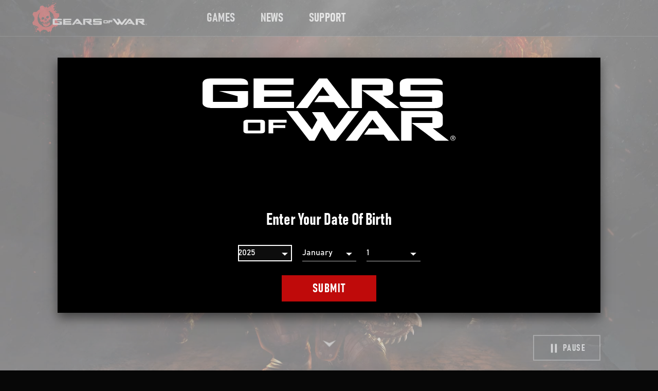

--- FILE ---
content_type: application/javascript
request_url: https://www.gearsofwar.com/0d656ba53ccd54e377f2530183e9bb3f6306964c-1dab1b36a59430cd5f3d.js
body_size: 5867
content:
(self.webpackChunkgears_of_war_website=self.webpackChunkgears_of_war_website||[]).push([[5938],{76954:function(e,t,a){"use strict";var l=a(24994);Object.defineProperty(t,"__esModule",{value:!0}),t.default=void 0;var o=l(a(94634)),n=l(a(54893)),i=l(a(96540)),r=l(a(5556)),s=a(90481),d=a(81642),u=l(a(57166)),c=l(a(33978));const f=["className","heightType"],p=(0,d.makeStyles)((({palette:e,gutters:t,scratch:a,breakpoints:l})=>({"@keyframes caretBounce":{"0%":{opacity:1,transform:"translateY(0px) scale(1)"},"25%":{opacity:0,transform:"translateY(10px) scale(0.8)"},"26%":{opacity:0,transform:"translateY(-10px) scale(0.8)"},"55%":{opacity:1,transform:"translateY(0px) scale(1)"}},root:{position:"relative",zIndex:2,textAlign:"center",width:"100%",paddingBottom:({heightType:e})=>"extended"===e?`calc(${t.page.xs} + ${a.tablet.height}px)`:t.page.xs,[l.up("md")]:{paddingBottom:({heightType:e})=>"extended"===e?`calc(${t.page.md} + ${a.tablet.height}px)`:t.page.md}},icon:{height:"0.75em",animationName:"$caretBounce",animationDuration:"1s",animationIterationCount:"infinite",animationTimingFunction:"linear",filter:"drop-shadow(0 3px 3px rgba(0, 0, 0, .6))"}}))),m=e=>{let{className:t,heightType:a}=e,l=(0,n.default)(e,f);const r=p({heightType:a});return i.default.createElement(c.default,(0,o.default)({},l,{transparent:!0,className:(0,u.default)("wp-block-hero-caret",r.root,t)}),i.default.createElement(s.FontAwesomeIcon,{className:r.icon,icon:["tcs","arrow-down"],size:"2x"}))};m.propTypes={heightType:r.default.oneOf(["auto","full","extended"]),className:r.default.string},m.defaultProps={heightType:"auto",className:null};t.default=m},20781:function(e,t,a){"use strict";var l=a(24994);t.A=void 0;var o=l(a(94634)),n=l(a(54893)),i=l(a(96540)),r=l(a(5556)),s=a(81642),d=l(a(57166)),u=l(a(33978)),c=l(a(76954)),f=l(a(8759)),p=l(a(12478)),m=l(a(53567)),g=l(a(47507));const h=["children","backgroundImage","heightType","className","classes","enableCaret","hasNegativeMargins","stackOnMobile","useContentHeight","color"],b=(e,t,a,l)=>{switch(e){case"full":return`calc(100vh - ${t} * ${a})`;case"extended":return`calc(100vh - (${t}  * ${a}) + ${l}px)`;default:return"auto"}},y=(0,s.makeStyles)((({breakpoints:e,navigation:t,scratch:a,gutters:l})=>({root:{overflow:"hidden",display:"flex",position:"relative",backgroundColor:({backgroundColor:e})=>e||"transparent",backgroundImage:({backgroundImage:e})=>`url(${e})`,height:({heightType:e})=>b(e,t.height,t.number,a.height),[e.up("md")]:{height:({heightType:e})=>b(e,t.tablet.height,t.tablet.number,a.tablet.height),"@supports (-ms-ime-align: auto)":{height:"auto !important",maxHeight:"initial !important"}},[e.up("lg")]:{height:({heightType:e})=>b(e,t.desktop.height,t.desktop.number,a.desktop.height)}},contentHeight:{height:"auto !important",overflow:"hidden",minHeight:({heightType:e})=>b(e,t.height,t.number,a.height),[e.up("md")]:{minHeight:({heightType:e})=>b(e,t.tablet.height,t.tablet.number,a.tablet.height),"@supports (-ms-ime-align: auto)":{height:"auto !important",maxHeight:"initial !important"}},[e.up("lg")]:{minHeight:({heightType:e})=>b(e,t.desktop.height,t.desktop.number,a.desktop.height)}},negativeMargins:{width:`calc(100% + (${l.page.xs} * 2))`,marginLeft:`-${l.page.xs}`,marginRight:`-${l.page.xs}`,[e.only("sm")]:{width:`calc(100% + (${l.page.sm} * 2))`,marginLeft:`-${l.page.sm}`,marginRight:`-${l.page.sm}`},[e.up("md")]:{width:`calc(100% + (${l.page.md} * 2))`,marginLeft:`-${l.page.md}`,marginRight:`-${l.page.md}`},[e.up("lg")]:{width:`calc(100% + (${l.page.lg} * 2))`,marginLeft:`-${l.page.lg}`,marginRight:`-${l.page.lg}`},[e.only("xl")]:{width:`calc(100% + (${l.page.xl} * 2))`,marginLeft:`-${l.page.xl}`,marginRight:`-${l.page.xl}`}},contentContainer:{display:"flex",flexDirection:"column",position:"absolute",top:0,left:0,right:0,bottom:0},contentContainerSolid:{position:"relative",width:"100%"},mediaContainer:{width:"100%"},mediaContainerSolid:{top:0,left:0,right:0,bottom:0,position:({stackOnMobile:e})=>e?"relative":"absolute",[e.up("md")]:{position:"absolute"}}})),{classNamePrefix:"TCUIHero"}),v=e=>{let{children:t,backgroundImage:a,heightType:l,className:r,classes:s,enableCaret:b,hasNegativeMargins:v,stackOnMobile:x,useContentHeight:C,color:k}=e,w=(0,n.default)(e,h);const T=(0,m.default)(),M=(0,g.default)(),O=y({backgroundImage:a,heightType:l,stackOnMobile:x,isZoomed:M});return i.default.createElement(u.default,(0,o.default)({},w,{className:(0,d.default)(O.root,{[O.negativeMargins]:v,[O.landscapeRoot]:T,[O.contentHeight]:C},r,s.root)}),i.default.Children.map(t,(e=>e.type===p.default?i.default.createElement(u.default,{className:(0,d.default)(O.contentContainer,s.contentContainer,{[O.contentContainerSolid]:C})},i.default.cloneElement(e,{color:e.color||k,enableCaret:b}),b&&i.default.createElement(c.default,{className:s.caret,color:k,heightType:l})):e.type===f.default?i.default.createElement(u.default,{className:(0,d.default)(O.mediaContainer,s.mediaContainer,{[O.mediaContainerSolid]:C})},i.default.cloneElement(e,{useContentHeight:C,heightType:l,stackOnMobile:x})):e)))};v.propTypes={color:r.default.oneOf(["primary","secondary","tertiary"]),className:r.default.string,classes:r.default.object,children:r.default.node,backgroundImage:r.default.oneOfType([r.default.string,r.default.object]),heightType:r.default.oneOf(["auto","full","extended"]),enableCaret:r.default.bool,hasNegativeMargins:r.default.bool,useContentHeight:r.default.bool,stackOnMobile:r.default.bool},v.defaultProps={color:"tertiary",className:null,classes:{},children:null,backgroundImage:null,heightType:"auto",enableCaret:!1,hasNegativeMargins:!0,useContentHeight:!1,stackOnMobile:!1};t.A=v},12478:function(e,t,a){"use strict";var l=a(24994);Object.defineProperty(t,"__esModule",{value:!0}),t.default=void 0;var o=l(a(54893)),n=l(a(94634)),i=l(a(96540)),r=l(a(5556)),s=a(81642),d=l(a(57166)),u=a(77844),c=l(a(33978));const f=["children","className","classes","BoxProps","enableOverlay","enableCaret","color","overlayColor","useContentHeight"],p=["xs","sm","md","lg","xl"],m=(0,s.makeStyles)((({gutters:e,breakpoints:t})=>({content:({enableCaret:a})=>(0,n.default)({boxSizing:"border-box",display:"flex",alignSelf:"stretch",justifySelf:"stretch",overflow:"visible",paddingBottom:"2rem",flex:1,width:"100%"},((e,t,a)=>p.reduce(((l,o)=>(0,n.default)({},l,{[e.only(o)]:{padding:t.page[o],paddingBottom:a?`calc(${t.page[o]} / 2)`:null}})),{}))(t,e,a)),contentContainer:{zIndex:2,[t.up("md")]:{position:"relative"}},overlay:{zIndex:0,"& > *":{zIndex:2},"&::before":{content:'" "',position:"absolute",zIndex:-1,background:({enableOverlay:e,overlayColor:t})=>e?`linear-gradient(transparent 0%, ${(0,u.fade)(t,.6)} 10%)`:"inherit",top:"-100px",left:"-50vw",bottom:"-50vmax",right:"-50vw",width:"200vw",[t.up("md")]:{top:`calc(-${e.page.md} * 2.5)`,left:`calc(-${e.page.md} * 2.5)`,width:`calc(100% + (${e.page.md} * 5))`,height:`calc(100% + (${e.page.md} * 5))`,background:({enableOverlay:e,overlayColor:t})=>e?`radial-gradient(farthest-side at center center, ${(0,u.fade)(t,.8)} 42%, ${(0,u.fade)(t,.5)} 78%, transparent 100%)`:"inherit"}}}})),{classNamePrefix:"TCUIHeroContent"}),g=e=>{let{children:t,className:a,classes:l,BoxProps:r,enableOverlay:s,enableCaret:u,color:p,overlayColor:g}=e,h=(0,o.default)(e,f);const b=m({enableCaret:u,enableOverlay:s,overlayColor:g});return i.default.createElement(c.default,(0,n.default)({alignItems:"flex-start",justifyContent:"flex-start"},h,{className:(0,d.default)(b.content,l.root,a)}),i.default.createElement(c.default,(0,n.default)({transparent:!0,color:p},r,{className:(0,d.default)(b.contentContainer,{[b.overlay]:s},l.container)}),t))};g.propTypes={color:r.default.oneOf(["primary","secondary","tertiary"]),children:r.default.node,className:r.default.string,classes:r.default.object,BoxProps:r.default.object,enableOverlay:r.default.bool,overlayColor:r.default.string},g.defaultProps={color:"secondary",children:null,className:null,classes:{},BoxProps:{},enableOverlay:!1,overlayColor:"#000000"};t.default=g},8759:function(e,t,a){"use strict";var l=a(24994);Object.defineProperty(t,"__esModule",{value:!0}),t.default=void 0;var o=l(a(96540)),n=l(a(5556)),i=a(81642),r=l(a(57166)),s=l(a(87426)),d=l(a(67623)),u=l(a(72299)),c=l(a(50026)),f=l(a(53567)),p=l(a(47507));const m=(0,i.makeStyles)((({breakpoints:e})=>({root:({stackOnMobile:t,useContentHeight:a,heightType:l})=>({width:"100%",top:0,left:0,right:0,bottom:0,position:t?"initial":a?"absolute":"auto"===l?"relative":"absolute",[e.up("md")]:{position:a?"absolute":"auto"===l?"relative":"absolute"}}),mediaImg:{height:"100%",width:"100%",objectFit:"cover",objectPosition:"top",[e.down("md")]:{minHeight:({isZoomed:e})=>e?"100vmax":"auto"}}})),{classNamePrefix:"TCUIHeroMedia"}),g=({className:e,mobileMedia:t,desktopMedia:a,heightType:l,mediaControlLabels:n,useContentHeight:i,stackOnMobile:g})=>{const h=(0,f.default)(),b=(0,p.default)(),y=m({isZoomed:h&&b>100,heightType:l,useContentHeight:i,stackOnMobile:g});return o.default.createElement("div",{className:(0,r.default)(y.root,e)},o.default.createElement(d.default,{direction:"down",breakpoint:"sm"},"video"===a.type?o.default.createElement(c.default,{videoMedia:t,heightType:l,mediaControlLabels:n}):o.default.createElement(s.default,{className:y.mediaImg,srcSet:t.sizes,src:t.src||t.url,alt:t.alt})),o.default.createElement(u.default,null,"video"===a.type?o.default.createElement(c.default,{videoMedia:a,heightType:l,mediaControlLabels:n}):o.default.createElement(s.default,{className:y.mediaImg,srcSet:a.sizes,src:a.src||a.url,alt:a.alt})))};g.propTypes={className:n.default.oneOfType([n.default.string,n.default.object]),mobileMedia:n.default.shape({sizes:n.default.string,src:n.default.oneOfType([n.default.string,n.default.object]),alt:n.default.string}),desktopMedia:n.default.shape({type:n.default.string,sizes:n.default.string,src:n.default.oneOfType([n.default.string,n.default.object]),alt:n.default.string,url:n.default.oneOfType([n.default.string,n.default.object]),autoplay:n.default.bool,playsinline:n.default.bool,poster:n.default.oneOfType([n.default.string,n.default.object])}),mediaControlLabels:n.default.shape({play:n.default.string,pause:n.default.string}),heightType:n.default.oneOf(["auto","full","extended"]),useContentHeight:n.default.bool,stackOnMobile:n.default.bool},g.defaultProps={mobileMedia:{},desktopMedia:{},mediaControlLabels:{play:"Play",pause:"Pause"},heightType:null,useContentHeight:!1,stackOnMobile:!1};t.default=g},50026:function(e,t,a){"use strict";var l=a(24994);Object.defineProperty(t,"__esModule",{value:!0}),t.default=void 0;var o=l(a(94634)),n=function(e,t){if(!t&&e&&e.__esModule)return e;if(null===e||"object"!=typeof e&&"function"!=typeof e)return{default:e};var a=c(t);if(a&&a.has(e))return a.get(e);var l={__proto__:null},o=Object.defineProperty&&Object.getOwnPropertyDescriptor;for(var n in e)if("default"!==n&&{}.hasOwnProperty.call(e,n)){var i=o?Object.getOwnPropertyDescriptor(e,n):null;i&&(i.get||i.set)?Object.defineProperty(l,n,i):l[n]=e[n]}return l.default=e,a&&a.set(e,l),l}(a(96540)),i=l(a(5556)),r=a(81642),s=l(a(76922)),d=l(a(51525)),u=a(90481);function c(e){if("function"!=typeof WeakMap)return null;var t=new WeakMap,a=new WeakMap;return(c=function(e){return e?a:t})(e)}const f=(e,t,a)=>({right:t.page[e],bottom:({heightType:l})=>"extended"===l?`calc(${t.page[e]} + ${a.tablet.height}px)`:`calc(${a.tablet.height}px + 20px)`}),p=(0,r.makeStyles)((({gutters:e,breakpoints:t,scratch:a,palette:l})=>({root:{width:"100%",heigth:"100%"},mediaVideo:{display:"flex",minWidth:"100%",width:"100%",height:"100%",objectFit:"cover","-o-object-fit":"cover"},mediaControl:{zIndex:3,position:"absolute",fontSize:"1em",width:"auto",right:e.page.xs,bottom:`${a.tablet.height}px`,[t.up("sm")]:(0,o.default)({},f("sm",e,a)),[t.up("md")]:(0,o.default)({},f("md",e,a)),[t.up("lg")]:(0,o.default)({},f("lg",e,a)),[t.up("xl")]:(0,o.default)({},f("xl",e,a))},mediaControlIcon:{marginRight:"0.25em",height:"1em"}})),{classNamePrefix:"TCUIVideoMedia"}),m=({videoMedia:e,mediaControlLabels:t,heightType:a})=>{const l=p({heightType:a}),o=(0,s.default)("(prefers-reduced-motion: active)"),[i,r]=(0,n.useState)(!o),c=(0,n.useRef)(null);return(0,n.useEffect)((()=>{const e=e=>{27===e.keyCode&&(r(!1),c.current.pause())};return window.addEventListener("keydown",e),()=>{window.removeEventListener("keydown",e)}}),[]),n.default.createElement(n.default.Fragment,null,n.default.createElement("video",{ref:c,className:l.mediaVideo,src:e.url,autoPlay:e.autoplay,playsInline:e.playsinline,loop:!0,muted:!0,poster:e.poster}),n.default.createElement(d.default,{variant:"contained",color:"secondary",className:l.mediaControl,onClick:()=>{i?c.current.pause():c.current.play(),r(!i)},"aria-label":i?t.pause:t.play},n.default.createElement(u.FontAwesomeIcon,{className:l.mediaControlIcon,icon:["tcs",i?"pause":"play"],size:"lg"}),i?t.pause:t.play))};m.propTypes={videoMedia:i.default.shape({url:i.default.oneOfType([i.default.string,i.default.object]),autoplay:i.default.bool,playsinline:i.default.bool,poster:i.default.oneOfType([i.default.string,i.default.object])}),mediaControlLabels:i.default.shape({play:i.default.string,pause:i.default.string}),heightType:i.default.oneOf(["full","extended"])},m.defaultProps={videoMedia:{},mediaControlLabels:{play:"Play",pause:"Pause"},heightType:null};t.default=m},53567:function(e,t,a){"use strict";Object.defineProperty(t,"__esModule",{value:!0}),t.default=void 0;var l=a(96540);t.default=()=>{const[e,t]=(0,l.useState)(!1);return(0,l.useEffect)((()=>{const e=()=>{const e=Math.max(document.documentElement.clientWidth,window.innerWidth||0),a=Math.max(document.documentElement.clientHeight,window.innerHeight||0);t(a<e)};return window.addEventListener("resize",e),e(),()=>{window.removeEventListener("resize",e)}}),[]),e}},83064:function(e,t,a){"use strict";var l=a(24994);t.A=void 0;var o=l(a(94634)),n=l(a(54893)),i=l(a(96540)),r=l(a(5556)),s=l(a(85015)),d=l(a(44826)),u=a(81642),c=l(a(57166)),f=l(a(33978)),p=l(a(98016)),m=l(a(21568));const g=["children","className","isSubSection","itemMargins"],h=(0,u.makeStyles)((e=>({root:{display:"flex",flexDirection:"column",textAlign:"left",width:"100%"},defaultItem:{marginTop:0,marginBottom:0},item:({itemMargins:t})=>({marginTop:0,marginBottom:t.mobile||"30px",[e.breakpoints.up("sm")]:{marginBottom:t.tablet||"30px"},[e.breakpoints.up("md")]:{marginBottom:t.desktop||"50px"}}),subSection:{padding:0,[e.breakpoints.up("md")]:{padding:0}}})),{classNamePrefix:"TCUISection"}),b=e=>{let{children:t,className:a,isSubSection:l,itemMargins:r}=e,u=(0,n.default)(e,g);const y=h({itemMargins:r});return i.default.createElement(f.default,(0,o.default)({},u,{className:(0,c.default)(y.root,{[y.subSection]:l},a)}),(0,m.default)(((e,t,a)=>(0,s.default)(e)?(0,p.default)((0,d.default)(e))>0?i.default.createElement("div",{className:(0,c.default)({[y.item]:t+1!==i.default.Children.count(a)})},e):null:i.default.cloneElement(e,{className:(0,c.default)(y.defaultItem,{[y.item]:t+1!==i.default.Children.count(a),[y.subSection]:e.type===b},e.props.className)})),t))};b.propTypes={children:r.default.node,className:r.default.string,isSubSection:r.default.bool,itemMargins:r.default.shape({mobile:r.default.oneOfType([r.default.string,r.default.number]),tablet:r.default.oneOfType([r.default.string,r.default.number]),desktop:r.default.oneOfType([r.default.string,r.default.number])})},b.defaultProps={children:null,className:null,isSubSection:!1,itemMargins:{mobile:"30px",tablet:"30px",desktop:"50px"}};t.A=b},62006:function(e,t,a){var l=a(15389),o=a(64894),n=a(95950);e.exports=function(e){return function(t,a,i){var r=Object(t);if(!o(t)){var s=l(a,3);t=n(t),a=function(e){return s(r[e],e,r)}}var d=e(t,a,i);return d>-1?r[s?t[d]:d]:void 0}}},7309:function(e,t,a){var l=a(62006)(a(24713));e.exports=l},24713:function(e,t,a){var l=a(2523),o=a(15389),n=a(61489),i=Math.max;e.exports=function(e,t,a){var r=null==e?0:e.length;if(!r)return-1;var s=null==a?0:n(a);return s<0&&(s=i(r+s,0)),l(e,o(t,3),s)}}}]);
//# sourceMappingURL=0d656ba53ccd54e377f2530183e9bb3f6306964c-1dab1b36a59430cd5f3d.js.map

--- FILE ---
content_type: application/javascript
request_url: https://www.gearsofwar.com/4160-90760641f94ed28ed289.js
body_size: 1121
content:
(self.webpackChunkgears_of_war_website=self.webpackChunkgears_of_war_website||[]).push([[4160],{14160:function(t,e,r){"use strict";r.r(e);var n=r(64467),o=r(96540),c=r(15122),i=r(47639),s=r(40860),a=r.n(s),u=r(84058),p=r.n(u),f=r(46665),b=r(99634),l=r.n(b);function O(t,e){var r=Object.keys(t);if(Object.getOwnPropertySymbols){var n=Object.getOwnPropertySymbols(t);e&&(n=n.filter((function(e){return Object.getOwnPropertyDescriptor(t,e).enumerable}))),r.push.apply(r,n)}return r}const g=(0,f.A)((()=>({root:{minHeight:({minHeight:t})=>t?`${t} !important`:"100% !important",backgroundImage:({backgroundImage:t})=>!!t&&`${t} !important`}})));e.default=({children:t,options:e,className:r="",attribs:s})=>{const u=(0,i.default)(s,"style","").split(";"),f=a()(u,((t,e)=>{if(e){const r=e.split(/:(.*)/s);return t[p()(r[0])]=r[1],t}}),{})||{},b=g(function(t){for(var e=1;e<arguments.length;e++){var r=null!=arguments[e]?arguments[e]:{};e%2?O(Object(r),!0).forEach((function(e){(0,n.A)(t,e,r[e])})):Object.getOwnPropertyDescriptors?Object.defineProperties(t,Object.getOwnPropertyDescriptors(r)):O(Object(r)).forEach((function(e){Object.defineProperty(t,e,Object.getOwnPropertyDescriptor(r,e))}))}return t}({},f));return o.createElement("div",{className:l()(r,s.class,b.root)},(0,c.zd)(t,e))}},85558:function(t){t.exports=function(t,e,r,n,o){return o(t,(function(t,o,c){r=n?(n=!1,t):e(r,t,o,c)})),r}},40860:function(t,e,r){var n=r(40882),o=r(80909),c=r(15389),i=r(85558),s=r(56449);t.exports=function(t,e,r){var a=s(t)?n:i,u=arguments.length<3;return a(t,c(e,4),r,u,o)}}}]);
//# sourceMappingURL=4160-90760641f94ed28ed289.js.map

--- FILE ---
content_type: application/javascript
request_url: https://www.gearsofwar.com/3369-55859995a66b9839fe7c.js
body_size: 810
content:
"use strict";(self.webpackChunkgears_of_war_website=self.webpackChunkgears_of_war_website||[]).push([[3369],{63369:function(a,e,t){t.r(e);var s=t(58168),l=t(80045),n=t(96540),i=t(47639),r=t(15122),d=t(48961),c=t(99634),f=t.n(c),u=t(46665);const o=["attribs","className","children","options","data"],h=(0,u.A)((a=>({headingSwap:({data:a})=>({textTransform:`${(0,i.default)(a,"style.heading.['']","capitalize")} !important`})})));e.default=a=>{let{attribs:e,className:t,children:c,options:u,data:p}=a;(0,l.A)(a,o);const m=(0,i.default)(c,"[0].parent"),w=(0,i.default)(m,"name"),g=(0,i.default)(p,"only.sr['']"),b=(0,i.default)(e,"class","").includes("has-text-align-"),_=h({data:p}),A=f()((0,i.default)(e,"class"),t,{"has-text-align-left":!b},_.headingSwap),k=(0,i.default)(e,"id"),N=n.createElement(d.A,(0,s.A)({},k?{id:k}:{},{className:A,variant:w}),(0,r.zd)(c,u));return g?n.createElement(d.A,{className:A,variant:"srOnly"},N):N}}}]);
//# sourceMappingURL=3369-55859995a66b9839fe7c.js.map

--- FILE ---
content_type: application/javascript
request_url: https://www.gearsofwar.com/8677-46374a0eb7b2cae0426b.js
body_size: 3594
content:
(self.webpackChunkgears_of_war_website=self.webpackChunkgears_of_war_website||[]).push([[8677],{170:function(e,t,r){(()=>{"use strict";var t={n:e=>{var r=e&&e.__esModule?()=>e.default:()=>e;return t.d(r,{a:r}),r},d:(e,r)=>{for(var n in r)t.o(r,n)&&!t.o(e,n)&&Object.defineProperty(e,n,{enumerable:!0,get:r[n]})},o:(e,t)=>Object.prototype.hasOwnProperty.call(e,t),r:e=>{"undefined"!=typeof Symbol&&Symbol.toStringTag&&Object.defineProperty(e,Symbol.toStringTag,{value:"Module"}),Object.defineProperty(e,"__esModule",{value:!0})}},n={};t.r(n),t.d(n,{default:()=>u});const o=r(96540);var a=t.n(o);function i(e,t){var r=Object.keys(e);if(Object.getOwnPropertySymbols){var n=Object.getOwnPropertySymbols(e);t&&(n=n.filter((function(t){return Object.getOwnPropertyDescriptor(e,t).enumerable}))),r.push.apply(r,n)}return r}function l(e){for(var t=1;t<arguments.length;t++){var r=null!=arguments[t]?arguments[t]:{};t%2?i(Object(r),!0).forEach((function(t){s(e,t,r[t])})):Object.getOwnPropertyDescriptors?Object.defineProperties(e,Object.getOwnPropertyDescriptors(r)):i(Object(r)).forEach((function(t){Object.defineProperty(e,t,Object.getOwnPropertyDescriptor(r,t))}))}return e}function s(e,t,r){return(t=function(e){var t=function(e,t){if("object"!=typeof e||!e)return e;var r=e[Symbol.toPrimitive];if(void 0!==r){var n=r.call(e,"string");if("object"!=typeof n)return n;throw new TypeError("@@toPrimitive must return a primitive value.")}return String(e)}(e);return"symbol"==typeof t?t:t+""}(t))in e?Object.defineProperty(e,t,{value:r,enumerable:!0,configurable:!0,writable:!0}):e[t]=r,e}const u=e=>{const{aspectRatio:t="taller",handle:r=null,handleSize:n=40,hover:i=!1,leftImage:s,leftImageAlt:u="",leftImageCss:c={},leftImageLabel:d=null,onSliderPositionChange:p=(()=>{}),rightImage:f,rightImageAlt:g="",rightImageCss:m={},rightImageLabel:h=null,skeleton:b=null,sliderLineColor:v="#ffffff",sliderLineWidth:x=2,sliderPositionPercentage:w=.5,vertical:y=!1}=e,E=!y,[L,$]=(0,o.useState)(w),[O,j]=(0,o.useState)(0),[I,S]=(0,o.useState)(0),[P,C]=(0,o.useState)(!1),[A,k]=(0,o.useState)(!1),[R,_]=(0,o.useState)(!1),z=(0,o.useRef)(null),D=(0,o.useRef)(null),F=(0,o.useRef)(null);(0,o.useEffect)((()=>{const e=z.current,t=new ResizeObserver((([e,...t])=>{const r=e.target.getBoundingClientRect().width;j(r)}));return t.observe(e),()=>t.disconnect()}),[]),(0,o.useEffect)((()=>(F.current.complete&&C(!0),()=>{C(!1)})),[s]),(0,o.useEffect)((()=>(D.current.complete&&k(!0),()=>{k(!1)})),[f]);const M=A&&P;(0,o.useEffect)((()=>{const e=e=>{const t=e||window.event,r=t.touches?t.touches[0].pageX:t.pageX,n=t.touches?t.touches[0].pageY:t.pageY,o=r-window.pageXOffset,a=n-window.pageYOffset,i=D.current.getBoundingClientRect();let l=E?o-i.left:a-i.top;const s=0+x/2,u=E?O-x/2:I-x/2;l<s&&(l=s),l>u&&(l=u),$(E?l/O:l/I),p&&p(E?l/O:l/I)},r=t=>{_(!0),"touches"in t||t.preventDefault(),e(t),window.addEventListener("mousemove",e),window.addEventListener("touchmove",e)},n=()=>{_(!1),window.removeEventListener("mousemove",e),window.removeEventListener("touchmove",e)},o=z.current;if(M){o.addEventListener("touchstart",r),window.addEventListener("touchend",n),i?(o.addEventListener("mousemove",e),o.addEventListener("mouseleave",n)):(o.addEventListener("mousedown",r),window.addEventListener("mouseup",n));const a=F.current.naturalHeight/F.current.naturalWidth,l=D.current.naturalHeight/D.current.naturalWidth,s="taller"===t?Math.max(a,l):Math.min(a,l);S(O*s)}return()=>{o.removeEventListener("touchstart",r),window.removeEventListener("touchend",n),o.removeEventListener("mousemove",e),o.removeEventListener("mouseleave",n),o.removeEventListener("mousedown",r),window.removeEventListener("mouseup",n),window.removeEventListener("mousemove",e),window.removeEventListener("touchmove",e)}}),[M,t,I,O,E,i,x,y]);const T={container:{boxSizing:"border-box",position:"relative",width:"100%",height:`${I}px`,overflow:"hidden"},rightImage:l({clip:E?`rect(auto, auto, auto, ${O*L}px)`:`rect(${I*L}px, auto, auto, auto)`,display:"block",height:"100%",objectFit:"cover",position:"absolute",width:"100%"},m),leftImage:l({clip:E?`rect(auto, ${O*L}px, auto, auto)`:`rect(auto, auto, ${I*L}px, auto)`,display:"block",height:"100%",objectFit:"cover",position:"absolute",width:"100%"},c),slider:{alignItems:"center",cursor:!i&&E?"ew-resize":!i&&!E&&"ns-resize",display:"flex",flexDirection:E?"column":"row",height:E?"100%":`${n}px`,justifyContent:"center",left:E?O*L-n/2+"px":0,position:"absolute",top:E?0:I*L-n/2+"px",width:E?`${n}px`:"100%"},line:{background:v,boxShadow:"0px 3px 1px -2px rgba(0, 0, 0, 0.2), 0px 2px 2px 0px rgba(0, 0, 0, 0.14), 0px 1px 5px 0px rgba(0, 0, 0, 0.12)",flex:"0 1 auto",height:E?"100%":`${x}px`,width:E?`${x}px`:"100%"},handleCustom:{alignItems:"center",boxSizing:"border-box",display:"flex",flex:"1 0 auto",height:"auto",justifyContent:"center",width:"auto"},handleDefault:{alignItems:"center",border:`${x}px solid ${v}`,borderRadius:"100%",boxShadow:"0px 3px 1px -2px rgba(0, 0, 0, 0.2), 0px 2px 2px 0px rgba(0, 0, 0, 0.14), 0px 1px 5px 0px rgba(0, 0, 0, 0.12)",boxSizing:"border-box",display:"flex",flex:"1 0 auto",height:`${n}px`,justifyContent:"center",width:`${n}px`,transform:E?"none":"rotate(90deg)"},leftArrow:{border:`inset ${.15*n}px rgba(0,0,0,0)`,borderRight:`${.15*n}px solid ${v}`,height:"0px",marginLeft:`-${.25*n}px`,marginRight:.25*n+"px",width:"0px"},rightArrow:{border:`inset ${.15*n}px rgba(0,0,0,0)`,borderLeft:`${.15*n}px solid ${v}`,height:"0px",marginRight:`-${.25*n}px`,width:"0px"},leftLabel:{background:"rgba(0, 0, 0, 0.5)",color:"white",left:E?"5%":"50%",opacity:R?0:1,padding:"10px 20px",position:"absolute",top:E?"50%":"3%",transform:E?"translate(0,-50%)":"translate(-50%, 0)",transition:"opacity 0.1s ease-out"},rightLabel:{background:"rgba(0, 0, 0, 0.5)",color:"white",opacity:R?0:1,padding:"10px 20px",position:"absolute",left:E?null:"50%",right:E?"5%":null,top:E?"50%":null,bottom:E?null:"3%",transform:E?"translate(0,-50%)":"translate(-50%, 0)",transition:"opacity 0.1s ease-out"},leftLabelContainer:{clip:E?`rect(auto, ${O*L}px, auto, auto)`:`rect(auto, auto, ${I*L}px, auto)`,height:"100%",position:"absolute",width:"100%"},rightLabelContainer:{clip:E?`rect(auto, auto, auto, ${O*L}px)`:`rect(${I*L}px, auto, auto, auto)`,height:"100%",position:"absolute",width:"100%"}};return a().createElement(a().Fragment,null,b&&!M&&a().createElement("div",{style:l({},T.container)},b),a().createElement("div",{style:l(l({},T.container),{},{display:M?"block":"none"}),ref:z,"data-testid":"container"},a().createElement("img",{onLoad:()=>k(!0),alt:g,"data-testid":"right-image",ref:D,src:f,style:T.rightImage}),a().createElement("img",{onLoad:()=>C(!0),alt:u,"data-testid":"left-image",ref:F,src:s,style:T.leftImage}),a().createElement("div",{style:T.slider},a().createElement("div",{style:T.line}),r?a().createElement("div",{style:T.handleCustom},r):a().createElement("div",{style:T.handleDefault},a().createElement("div",{style:T.leftArrow}),a().createElement("div",{style:T.rightArrow})),a().createElement("div",{style:T.line})),d&&a().createElement("div",{style:T.leftLabelContainer},a().createElement("div",{style:T.leftLabel},d)),h&&a().createElement("div",{style:T.rightLabelContainer},a().createElement("div",{style:T.rightLabel},h))))};e.exports=n})()},58677:function(e,t,r){"use strict";r.r(t);var n=r(96540),o=r(27257),a=r(98192),i=r(90481),l=r(47639),s=r(170),u=r.n(s),c=r(46665),d=r(99634),p=r.n(d);const f=(0,c.A)((()=>({container:{width:"100%"}}))),g=(e,t)=>{let r=[];const n=Array.isArray(e)?e:[e];for(let o of n){const e=(0,l.default)(o,"children",[]);o.name===t&&r.push(o),r=r.concat(g(e,t))}return r};t.default=({children:e})=>{const t=f(),r=(0,o.default)((e=>"text"!==e.type),e),s=g(r,"img");if(!s||s.length<2)return n.createElement(n.Fragment,null);const c=(0,l.default)(s,"[0].attribs.src",""),d=(0,l.default)(s,"[0].attribs.alt",""),m=(0,l.default)(s,"[0].parent.children[1].children[0].data",""),h=(0,l.default)(s,"[1].attribs.src",""),b=(0,l.default)(s,"[1].attribs.alt",""),v=(0,l.default)(s,"[1].parent.children[1].children[0].data","");return n.createElement("div",{className:p()(t.container)},n.createElement(u(),{leftImage:c,leftImageAlt:d,rightImage:h,rightImageAlt:b,leftImageLabel:m,rightImageLabel:v,handle:n.createElement(a.default,{"aria-label":`Slider for before and after images. on the left is ${d} and on the right is ${b}`},n.createElement(i.FontAwesomeIcon,{size:"sm",icon:["fas","chevron-left"]}),n.createElement(i.FontAwesomeIcon,{size:"sm",icon:["fas","chevron-right"]}))}))}}}]);
//# sourceMappingURL=8677-46374a0eb7b2cae0426b.js.map

--- FILE ---
content_type: image/svg+xml
request_url: https://cdn.gearsofwar.com/gearsofwar/sites/2/2025/05/SteamLogo_white-68366f70b669a.svg
body_size: 3466
content:
<?xml version="1.0" encoding="UTF-8"?>
<svg xmlns="http://www.w3.org/2000/svg" id="Layer_1" version="1.1" viewBox="0 0 1152.6 349.8">
  <!-- Generator: Adobe Illustrator 29.5.1, SVG Export Plug-In . SVG Version: 2.1.0 Build 141)  -->
  <defs>
    <style>
      .st0 {
        fill: #fff;
      }
    </style>
  </defs>
  <path id="Steam_x5F_white" class="st0" d="M177.4,2.8c-43.2,0-84.8,16.3-116.5,45.6C29.2,77.7,9.6,117.8,6.1,160.9l92.1,38.1c8.1-5.5,17.6-8.5,27.4-8.5h2.7l40.9-59.3v-.9c0-12.8,3.9-25.3,11-36,7.2-10.6,17.3-18.9,29.1-23.8,11.8-4.9,24.9-6.1,37.4-3.6,12.6,2.5,24.1,8.7,33.1,17.8,9,9.1,15.2,20.6,17.7,33.2,2.5,12.6,1.2,25.6-3.7,37.4-4.9,11.8-13.2,21.9-23.9,29.1-10.7,7.1-23.2,10.9-36,10.9h-1.5l-58.3,41.7v2.3c0,12.1-4.4,23.7-12.5,32.7-8.1,9-19.2,14.6-31.3,15.8-12,1.2-24.1-2.1-33.8-9.3-9.7-7.2-16.4-17.7-18.7-29.6l-65.8-27.2c8.7,30.8,25.8,58.5,49.4,80,23.6,21.6,52.8,36.1,84.2,42,31.4,5.9,63.9,2.9,93.7-8.6,29.8-11.5,55.8-31.1,75.1-56.6,19.3-25.5,31.1-55.9,34-87.7,3-31.8-3-63.9-17.3-92.5-14.2-28.6-36.2-52.7-63.4-69.5C240.8,12,209.5,3.1,177.5,3.1v-.2ZM113.9,263.6l-21.1-8.7c3.1,6.4,7.9,11.7,14,15.4,6.1,3.7,13,5.5,20.1,5.3,7.1-.2,13.9-2.5,19.7-6.6,5.8-4.1,10.3-9.7,12.9-16.3,2.6-6.6,3.3-13.8,1.9-20.7-1.4-6.9-4.8-13.3-9.7-18.4-5-5.1-11.3-8.6-18.2-10.1-6.9-1.5-14.1-1-20.7,1.5l21.8,9c6.6,2.7,11.8,8,14.5,14.6,2.7,6.6,2.7,14,0,20.6-2.7,6.6-8,11.8-14.6,14.5-6.6,2.7-14,2.7-20.6,0ZM270.2,106.4c4.7,7.1,7.3,15.5,7.3,24,0,11.4-4.6,22.4-12.7,30.5-8.1,8.1-19.1,12.6-30.5,12.7-8.5,0-16.9-2.5-24-7.3-7.1-4.7-12.7-11.5-15.9-19.4-3.3-7.9-4.1-16.6-2.5-25,1.7-8.4,5.8-16.1,11.8-22.1,6-6,13.7-10.2,22.1-11.8,8.4-1.7,17.1-.8,25,2.5,7.9,3.3,14.6,8.8,19.4,15.9ZM207.4,112.4c-3.6,5.3-5.5,11.6-5.5,18h-.2c0,4.2.8,8.4,2.5,12.4,1.6,4,4,7.5,7.1,10.6,3,3,6.6,5.4,10.6,7,4,1.6,8.2,2.4,12.5,2.4,6.4,0,12.7-1.9,18-5.5,5.3-3.6,9.5-8.6,11.9-14.6,2.5-5.9,3.1-12.4,1.8-18.7-1.3-6.3-4.3-12.1-8.9-16.6-4.5-4.5-10.3-7.6-16.6-8.9-6.3-1.3-12.8-.6-18.7,1.8-5.9,2.5-11,6.6-14.6,11.9ZM532.7,120.4l-11.7,20.2c-9.3-6.3-20.2-9.7-31.4-9.9-12,0-19.4,4.9-19.4,13.8s9.4,12.4,24.2,17.4c2.7.9,5.5,1.9,8.5,3,21.1,7.5,33.1,16.2,33.1,35.5s-20.7,41.2-50.5,41.2c-16,0-31.6-4.1-45.5-11.9l8.4-22.4c11,5.8,23.3,9,35.7,9.2,15.7,0,23.3-5.8,23.3-14.4s-9.8-12.3-25.8-17.6c-1.3-.4-2.6-.8-3.9-1.3-21-7-35.5-16.2-35.5-37.6s19.4-37.9,47-37.9c15.5-.4,30.7,4,43.5,12.7ZM622.7,239.4v-106.2h39.3v-23.3h-105.7v23.3h39.3v106.2h27.2ZM719.1,133.2v29.2h51.9v23.3h-51.9v30.4h60.2v23.3h-87.3V109.9h87.3v23.3h-60.2ZM831.2,239.4l8.5-25.1h50.5s8.8,25.1,8.8,25.1h29.4l-49.9-129.4h-27.2l-48.5,129.5h28.4ZM847.1,192.7l17.7-51.8,18.1,51.8h-35.7ZM1067.6,160l-35.4,75.6h-15.3l-35-75v78.7h-26V109.9h25.9l43.5,93.4,42.1-93.4h26.1v129.4h-25.9v-79.4ZM1142.9,136.2c2-2.9,3-6.4,3-10,0-2.4-.3-4.7-1.2-7-.9-2.2-2.2-4.2-3.9-5.9-1.7-1.7-3.7-3-5.9-3.9-2.2-.9-4.6-1.3-6.9-1.2-3.5,0-7,1-10,3-3,2-5.3,4.8-6.6,8-1.4,3.3-1.7,6.9-1,10.4.7,3.5,2.4,6.7,4.9,9.2,2.5,2.5,5.7,4.2,9.2,4.9,3.5.7,7.1.4,10.4-1,3.3-1.4,6.1-3.6,8.1-6.6ZM1115.7,134.5c-1.7-2.4-2.6-5.3-2.6-8.2,0-2,.2-4,1-5.8.7-1.9,1.8-3.5,3.2-5s3.1-2.5,4.9-3.3c1.8-.7,3.8-1.1,5.8-1,2.9,0,5.8.9,8.3,2.5,2.5,1.6,4.4,4,5.5,6.7,1.1,2.7,1.4,5.7.9,8.6-.6,2.9-2,5.5-4,7.6-2.1,2.1-4.7,3.5-7.6,4.1-2.9.6-5.9.3-8.6-.8-2.7-1.1-5.1-3-6.7-5.4ZM1134.5,122.2c0-2.6-1.6-5.1-6.2-5.1h-6.3s0,17.8,0,17.8h2.8v-6.9h3.6l3.5,6.9h3.5l-4.2-7.8c.9-.4,1.8-1.1,2.3-2,.6-.9.9-1.9.9-2.9ZM1128.1,125.4h-3.1v-5.6c0,0,3.1,0,3.1,0,2.4,0,3.3,1,3.3,2.7,0,.4,0,.8-.3,1.2-.2.4-.4.7-.7,1-.3.3-.7.5-1.1.6-.4.1-.8.2-1.2.1Z"></path>
</svg>


--- FILE ---
content_type: application/javascript
request_url: https://www.gearsofwar.com/webpack-runtime-cde4f54da0b389d083e1.js
body_size: 3960
content:
!function(){"use strict";var e,a,c,t,n,r={},f={};function o(e){var a=f[e];if(void 0!==a)return a.exports;var c=f[e]={id:e,loaded:!1,exports:{}};return r[e].call(c.exports,c,c.exports,o),c.loaded=!0,c.exports}o.m=r,e=[],o.O=function(a,c,t,n){if(!c){var r=1/0;for(s=0;s<e.length;s++){c=e[s][0],t=e[s][1],n=e[s][2];for(var f=!0,d=0;d<c.length;d++)(!1&n||r>=n)&&Object.keys(o.O).every((function(e){return o.O[e](c[d])}))?c.splice(d--,1):(f=!1,n<r&&(r=n));if(f){e.splice(s--,1);var b=t();void 0!==b&&(a=b)}}return a}n=n||0;for(var s=e.length;s>0&&e[s-1][2]>n;s--)e[s]=e[s-1];e[s]=[c,t,n]},o.n=function(e){var a=e&&e.__esModule?function(){return e.default}:function(){return e};return o.d(a,{a:a}),a},c=Object.getPrototypeOf?function(e){return Object.getPrototypeOf(e)}:function(e){return e.__proto__},o.t=function(e,t){if(1&t&&(e=this(e)),8&t)return e;if("object"==typeof e&&e){if(4&t&&e.__esModule)return e;if(16&t&&"function"==typeof e.then)return e}var n=Object.create(null);o.r(n);var r={};a=a||[null,c({}),c([]),c(c)];for(var f=2&t&&e;"object"==typeof f&&!~a.indexOf(f);f=c(f))Object.getOwnPropertyNames(f).forEach((function(a){r[a]=function(){return e[a]}}));return r.default=function(){return e},o.d(n,r),n},o.d=function(e,a){for(var c in a)o.o(a,c)&&!o.o(e,c)&&Object.defineProperty(e,c,{enumerable:!0,get:a[c]})},o.f={},o.e=function(e){return Promise.all(Object.keys(o.f).reduce((function(a,c){return o.f[c](e,a),a}),[]))},o.u=function(e){return({256:"78956a16cd08a4695ae0ae27e5cb8a4a9d0e6fb4",906:"c8f7fe3b0e41be846d5687592cf2018ff6e22687",1134:"489f641086a0d3d495eb38aa76cf2bfd631f81f6",1205:"component---src-pages-ui-js",1318:"component---src-pages-410-stats-js",1602:"1d951a5bf4826244e3054faccb81f46f52c6f03a",2192:"component---src-pages-api-preview-js",2966:"component---src-pages-auth-error-js",3883:"component---src-pages-drafts-js",4147:"0f445a657d84e51e94ca6e09685e79fd49651299",4449:"component---src-pages-auth-js",4488:"component---src-pages-news-js",5125:"component---src-pages-404-js",5847:"component---src-pages-error-js",5938:"0d656ba53ccd54e377f2530183e9bb3f6306964c",6405:"component---src-pages-skills-js",6497:"12ee909eeda80198c635212328933b736b6be11a",6922:"component---src-pages-locales-js",6956:"component---src-pages-410-js",7489:"component---src-pages-notifications-js",7786:"component---src-pages-410-cards-js",9157:"fde1f0092abd4359eadd63e5a4e5ce06b0521854",9266:"component---src-pages-signout-js"}[e]||e)+"-"+{72:"eea884c73a4be4cc4803",93:"8be326b3b6376c64ceb0",252:"6fff1b6dea152e45deef",256:"4941e8a49f467e2f4759",513:"f5b72b0c3d849cb9eabb",579:"7388c3ffb1a17c8f086e",754:"6300fb305b3b3a19ab20",906:"442c87e44b1a5b72805c",1134:"cb3aae66bfd3e8b736a2",1205:"81457ba7175aecd5cd39",1318:"c69e0930c27c180c8155",1602:"0f0edc072c66556235a5",1765:"8a7bc811ad22e8db0063",2153:"4f688bf4f6d59c589243",2192:"41dfbb886a8cd83fb087",2966:"1bc1ecc0b0fb8d97858b",3192:"4959b2ab943b3a1bcc3a",3369:"55859995a66b9839fe7c",3831:"09bed4451ed170ae7863",3883:"95b7c8efa1f0f6863c84",3979:"d783b81753de3b3c135e",4062:"837293d7ddadc12f2da5",4146:"444cf6ee35208068c991",4147:"2c51c27a51b912bbf1fa",4160:"90760641f94ed28ed289",4303:"74953af457057716b9bc",4336:"add325d1de8a4d205347",4449:"a64e0a587322846bef3c",4488:"f45c90b704173e0c03f6",4592:"512f74bac48f29748405",5125:"47cb0228a8f31d464d71",5847:"9fb90e468870df245902",5938:"1dab1b36a59430cd5f3d",6046:"590ba420acb699bd75b1",6242:"fdcd349b92876e818a09",6405:"16fff0cd89122f73bf75",6432:"6f8fa8067d4d230148d6",6497:"4d28a539d3d78704c53e",6596:"510c3327b349e74907c6",6636:"82f9471c4da0a3b5cc82",6922:"5f7528c5fd1bcc92f07d",6956:"b444b06b252d05d95d6a",7009:"220ad572bbfc820e0e5a",7070:"5cd4c8284d7218889e7d",7393:"9bc66b20ad7e71e4aa9b",7489:"a56c271790d92afe4eeb",7499:"ca5864dc88f99dd60456",7786:"d5b6d8a965f2fda24567",8076:"1ddfbcb043f93d9a5530",8373:"fcb106686ae7c1951dc3",8677:"46374a0eb7b2cae0426b",9157:"21d6075c58a76f348e04",9266:"86e45b21b379d6244724",9649:"21b71cefa39c88ed725b",9802:"e03c55740c26c186483a"}[e]+".js"},o.miniCssF=function(e){return"styles.a71c7c1c155d16f9bfef.css"},o.g=function(){if("object"==typeof globalThis)return globalThis;try{return this||new Function("return this")()}catch(e){if("object"==typeof window)return window}}(),o.o=function(e,a){return Object.prototype.hasOwnProperty.call(e,a)},t={},n="gears-of-war-website:",o.l=function(e,a,c,r){if(t[e])t[e].push(a);else{var f,d;if(void 0!==c)for(var b=document.getElementsByTagName("script"),s=0;s<b.length;s++){var i=b[s];if(i.getAttribute("src")==e||i.getAttribute("data-webpack")==n+c){f=i;break}}f||(d=!0,(f=document.createElement("script")).charset="utf-8",f.timeout=120,o.nc&&f.setAttribute("nonce",o.nc),f.setAttribute("data-webpack",n+c),f.src=e),t[e]=[a];var u=function(a,c){f.onerror=f.onload=null,clearTimeout(p);var n=t[e];if(delete t[e],f.parentNode&&f.parentNode.removeChild(f),n&&n.forEach((function(e){return e(c)})),a)return a(c)},p=setTimeout(u.bind(null,void 0,{type:"timeout",target:f}),12e4);f.onerror=u.bind(null,f.onerror),f.onload=u.bind(null,f.onload),d&&document.head.appendChild(f)}},o.r=function(e){"undefined"!=typeof Symbol&&Symbol.toStringTag&&Object.defineProperty(e,Symbol.toStringTag,{value:"Module"}),Object.defineProperty(e,"__esModule",{value:!0})},o.nmd=function(e){return e.paths=[],e.children||(e.children=[]),e},o.p="/",function(){var e={7311:0,1869:0};o.f.j=function(a,c){var t=o.o(e,a)?e[a]:void 0;if(0!==t)if(t)c.push(t[2]);else if(/^(1869|7311)$/.test(a))e[a]=0;else{var n=new Promise((function(c,n){t=e[a]=[c,n]}));c.push(t[2]=n);var r=o.p+o.u(a),f=new Error;o.l(r,(function(c){if(o.o(e,a)&&(0!==(t=e[a])&&(e[a]=void 0),t)){var n=c&&("load"===c.type?"missing":c.type),r=c&&c.target&&c.target.src;f.message="Loading chunk "+a+" failed.\n("+n+": "+r+")",f.name="ChunkLoadError",f.type=n,f.request=r,t[1](f)}}),"chunk-"+a,a)}},o.O.j=function(a){return 0===e[a]};var a=function(a,c){var t,n,r=c[0],f=c[1],d=c[2],b=0;if(r.some((function(a){return 0!==e[a]}))){for(t in f)o.o(f,t)&&(o.m[t]=f[t]);if(d)var s=d(o)}for(a&&a(c);b<r.length;b++)n=r[b],o.o(e,n)&&e[n]&&e[n][0](),e[n]=0;return o.O(s)},c=self.webpackChunkgears_of_war_website=self.webpackChunkgears_of_war_website||[];c.forEach(a.bind(null,0)),c.push=a.bind(null,c.push.bind(c))}()}();
//# sourceMappingURL=webpack-runtime-cde4f54da0b389d083e1.js.map

--- FILE ---
content_type: application/javascript
request_url: https://www.gearsofwar.com/6636-82f9471c4da0a3b5cc82.js
body_size: 3128
content:
(self.webpackChunkgears_of_war_website=self.webpackChunkgears_of_war_website||[]).push([[6636,7009],{83064:function(e,t,a){"use strict";var i=a(24994);t.A=void 0;var n=i(a(94634)),l=i(a(54893)),o=i(a(96540)),s=i(a(5556)),r=i(a(85015)),d=i(a(44826)),c=a(81642),u=i(a(57166)),p=i(a(33978)),m=i(a(98016)),f=i(a(21568));const b=["children","className","isSubSection","itemMargins"],g=(0,c.makeStyles)((e=>({root:{display:"flex",flexDirection:"column",textAlign:"left",width:"100%"},defaultItem:{marginTop:0,marginBottom:0},item:({itemMargins:t})=>({marginTop:0,marginBottom:t.mobile||"30px",[e.breakpoints.up("sm")]:{marginBottom:t.tablet||"30px"},[e.breakpoints.up("md")]:{marginBottom:t.desktop||"50px"}}),subSection:{padding:0,[e.breakpoints.up("md")]:{padding:0}}})),{classNamePrefix:"TCUISection"}),h=e=>{let{children:t,className:a,isSubSection:i,itemMargins:s}=e,c=(0,l.default)(e,b);const O=g({itemMargins:s});return o.default.createElement(p.default,(0,n.default)({},c,{className:(0,u.default)(O.root,{[O.subSection]:i},a)}),(0,f.default)(((e,t,a)=>(0,r.default)(e)?(0,m.default)((0,d.default)(e))>0?o.default.createElement("div",{className:(0,u.default)({[O.item]:t+1!==o.default.Children.count(a)})},e):null:o.default.cloneElement(e,{className:(0,u.default)(O.defaultItem,{[O.item]:t+1!==o.default.Children.count(a),[O.subSection]:e.type===h},e.props.className)})),t))};h.propTypes={children:s.default.node,className:s.default.string,isSubSection:s.default.bool,itemMargins:s.default.shape({mobile:s.default.oneOfType([s.default.string,s.default.number]),tablet:s.default.oneOfType([s.default.string,s.default.number]),desktop:s.default.oneOfType([s.default.string,s.default.number])})},h.defaultProps={children:null,className:null,isSubSection:!1,itemMargins:{mobile:"30px",tablet:"30px",desktop:"50px"}};t.A=h},97009:function(e,t,a){"use strict";a.r(t);var i=a(58168),n=a(80045),l=a(64467),o=a(96540),s=a(77319),r=a.n(s),d=a(46665),c=a(15122),u=a(83064),p=a(27183),m=a(70557),f=a(73793),b=a(47639),g=a(99634),h=a.n(g),O=a(59823);const y=["attribs","children","options","data","classes","className","itemMargins"];function w(e,t){var a=Object.keys(e);if(Object.getOwnPropertySymbols){var i=Object.getOwnPropertySymbols(e);t&&(i=i.filter((function(t){return Object.getOwnPropertyDescriptor(e,t).enumerable}))),a.push.apply(a,i)}return a}function k(e){for(var t=1;t<arguments.length;t++){var a=null!=arguments[t]?arguments[t]:{};t%2?w(Object(a),!0).forEach((function(t){(0,l.A)(e,t,a[t])})):Object.getOwnPropertyDescriptors?Object.defineProperties(e,Object.getOwnPropertyDescriptors(a)):w(Object(a)).forEach((function(t){Object.defineProperty(e,t,Object.getOwnPropertyDescriptor(a,t))}))}return e}const x=e=>({flexDirection:e.direction,justifyContent:e.justifyContent,alignItems:e.alignItems}),S=(e,t,a)=>r()(p.default,(0,m.default)(((i,n)=>k(k({},i),{},{[(0,f.default)([e,n])]:(0,O.U)((0,b.default)(a,[e,t,n]))})),{}))((0,b.default)(a,[e,t],{})),v=(0,d.A)((e=>({boxSwap:({data:t,backgroundColor:a})=>k(k(k(k({backgroundColor:a||"initial",display:"flex",width:(0,O.U)((0,b.default)(t,"size.mobile.width")),height:(0,O.U)((0,b.default)(t,"size.mobile.height"))},x((0,b.default)(t,"flex.mobile",{}))),S("padding","mobile",t)),S("margin","mobile",t)),{},{[e.breakpoints.up("sm")]:k(k(k({width:(0,O.U)((0,b.default)(t,"size.tablet.width")),height:(0,O.U)((0,b.default)(t,"size.tablet.height"))},x((0,b.default)(t,"flex.tablet",{}))),S("padding","tablet",t)),S("margin","tablet",t)),[e.breakpoints.up("md")]:k(k(k({width:(0,O.U)((0,b.default)(t,"size.desktop.width")),height:(0,O.U)((0,b.default)(t,"size.desktop.height"))},x((0,b.default)(t,"flex.desktop",{}))),S("padding","desktop",t)),S("margin","desktop",t))})})));t.default=e=>{let{attribs:t,children:a,options:l,data:s,classes:r={},className:d,itemMargins:p}=e,m=(0,n.A)(e,y);const f=v({data:s,backgroundColor:(0,b.default)(t,"data-background-color")}),g=null!=t&&t.style?`${t.style.toString().split(":")[1]}`:null;return o.createElement(u.A,(0,i.A)({},m,{itemMargins:k(k({},p),{},{mobile:(0,b.default)(s,"space.mobile.between"),tablet:(0,b.default)(s,"space.tablet.between"),desktop:(0,b.default)(s,"space.desktop.between")}),className:h()("box-swap",f.boxSwap,r.root,d,`bg-${(0,b.default)(s,"background.mobile.type")}`,(0,b.default)(t,"class")),style:{background:g}}),m.isSubSection?a:(0,c.zd)(a,l))}},56636:function(e,t,a){"use strict";a.r(t);var i=a(64467),n=a(96540),l=a(912),o=a.n(l),s=a(40860),r=a.n(s),d=a(84058),c=a.n(d),u=a(15122),p=a(47639),m=a(99634),f=a.n(m),b=a(46665),g=a(97009);function h(e,t){var a=Object.keys(e);if(Object.getOwnPropertySymbols){var i=Object.getOwnPropertySymbols(e);t&&(i=i.filter((function(t){return Object.getOwnPropertyDescriptor(e,t).enumerable}))),a.push.apply(a,i)}return a}function O(e){for(var t=1;t<arguments.length;t++){var a=null!=arguments[t]?arguments[t]:{};t%2?h(Object(a),!0).forEach((function(t){(0,i.A)(e,t,a[t])})):Object.getOwnPropertyDescriptors?Object.defineProperties(e,Object.getOwnPropertyDescriptors(a)):h(Object(a)).forEach((function(t){Object.defineProperty(e,t,Object.getOwnPropertyDescriptor(a,t))}))}return e}const y=(0,b.A)((({breakpoints:e,gutters:t,spacing:a})=>({root:({verticalAlignment:e="flex-start"})=>({alignItems:e}),media:{[e.down("sm")]:{width:({mobileMediaWidth:e})=>`${e}%`}},isStackedOnMobile:{[e.down("sm")]:{display:"flex !important",flexDirection:"column"}},notStackedOnMobile:{[e.down("sm")]:{"& .wp-block-media-text__content":{paddingTop:"0 !important",paddingBottom:"0 !important"}}},mediaTextContent:{[e.down("xs")]:{paddingLeft:({hasPaddingOnMobile:e})=>e?`${t.page.xs} !important`:"0 !important",paddingRight:({hasPaddingOnMobile:e})=>e?`${t.page.xs} !important`:"0 !important"},[e.down("sm")]:{paddingLeft:({hasPaddingOnMobile:e})=>e?`${t.page.sm} !important`:"0 !important",paddingRight:({hasPaddingOnMobile:e})=>e?`${t.page.sm} !important`:"0 !important",paddingTop:`${a(2.5)}px !important`,paddingBottom:({isLastSection:e})=>e?0:a(6.25)}}}))),w={"is-vertically-aligned-center":"center","is-vertically-aligned-top":"flex-start","is-vertically-aligned-bottom":"flex-end"},k=e=>{const t=o()((0,p.default)(e,"class","").match(/is-vertically-aligned-[a-z]+/gi));return w[t]};t.default=({className:e,attribs:t,children:a,options:i,isLastSection:l,data:o})=>{const s=(0,p.default)(o,"media.mobile.width","100"),d=(0,p.default)(o,"text.mobile.haspadding",!0),m=y({isLastSection:l,verticalAlignment:k(t),mobileMediaWidth:s,hasPaddingOnMobile:d}),b=(h=(0,p.default)(t,"style",null))?r()(h.split(";"),((e,t)=>{const a=t.split(":");return e[c()(a[0])]=a[1],e}),{}):h;var h;const w=(0,p.default)(t,"class","").includes("is-stacked-on-mobile");return n.createElement("div",{className:f()(m.root,e,t.class,{[m.isStackedOnMobile]:w,[m.notStackedOnMobile]:!w}),style:O({},b)},a.map(((e,t)=>(0,p.default)(e,"attribs.class","").includes("wp-block-media-text__content")?n.createElement(g.default,{isSubSection:!0,key:`mediatext-${t+1}`,className:f()((0,p.default)(e,"attribs.class",""),m.mediaTextContent)},(0,u.zd)(e.children,i)):n.createElement("div",{className:m.media,key:`mediatext-${t+1}`},(0,u.zd)([e],i)))))}},85558:function(e){e.exports=function(e,t,a,i,n){return n(e,(function(e,n,l){a=i?(i=!1,e):t(a,e,n,l)})),a}},40860:function(e,t,a){var i=a(40882),n=a(80909),l=a(15389),o=a(85558),s=a(56449);e.exports=function(e,t,a){var r=s(e)?i:o,d=arguments.length<3;return r(e,l(t,4),a,d,n)}}}]);
//# sourceMappingURL=6636-82f9471c4da0a3b5cc82.js.map

--- FILE ---
content_type: application/javascript
request_url: https://www.gearsofwar.com/9649-21b71cefa39c88ed725b.js
body_size: 3061
content:
(self.webpackChunkgears_of_war_website=self.webpackChunkgears_of_war_website||[]).push([[9649],{99649:function(e,t,a){"use strict";a.r(t);var i=a(64467),r=a(96540),n=a(7309),o=a.n(n),l=a(87612),s=a.n(l),u=a(4124),c=a.n(u),d=a(15122),p=a(77844),m=a(3745),g=a(48961),f=a(61770),h=a(44173),b=a(91237),y=a(47639),w=a(47507),C=a(90340),v=a(99634),O=a.n(v),x=a(29651);function P(e,t){var a=Object.keys(e);if(Object.getOwnPropertySymbols){var i=Object.getOwnPropertySymbols(e);t&&(i=i.filter((function(t){return Object.getOwnPropertyDescriptor(e,t).enumerable}))),a.push.apply(a,i)}return a}function B(e){for(var t=1;t<arguments.length;t++){var a=null!=arguments[t]?arguments[t]:{};t%2?P(Object(a),!0).forEach((function(t){(0,i.A)(e,t,a[t])})):Object.getOwnPropertyDescriptors?Object.defineProperties(e,Object.getOwnPropertyDescriptors(a)):P(Object(a)).forEach((function(t){Object.defineProperty(e,t,Object.getOwnPropertyDescriptor(a,t))}))}return e}const j=(e,t)=>({position:"absolute",pointerEvents:"none",bottom:0,width:"100%",height:"100%",maxHeight:"100%",overflow:"auto",padding:e(2),display:"flex",alignItems:"flex-end",justifyContent:"center",textAlign:"center",color:`${t.common.white} !important`,background:`linear-gradient(0deg, ${(0,p.fade)(t.common.black,.8)}, ${(0,p.fade)(t.common.black,.4)} 60%, transparent)`}),E=(0,m.A)((({palette:e,spacing:t,breakpoints:a,zIndex:i})=>({grid:{display:"grid",gridGap:"1em",gridTemplateColumns:"repeat(2, 1fr)",[a.up("md")]:{gridTemplateColumns:({numCols:e})=>`repeat(${e}, 1fr)`}},gridDefaultWidth:{width:"100%"},item:{display:"flex",alignItems:"flex-end",justifyContent:"flex-start",flexDirection:"column",alignItems:"center","& figure, & a, & a > img":{width:"100%"},"& img":{height:"auto"},"& figure, & a":{display:"flex","& * ":{width:"100%",height:"100%"}}},isCropped:{"& img":{objectFit:"cover",height:"100%",width:"100%"},"& figure":{height:"100%",width:"100%"}},imgButtonCropped:{width:"100%",height:"100%","& *":{width:"100%",height:"100%"}},rootCaptionOverlay:{"& figure":{position:"relative","& figcaption":B({},j(t,e))}},captionOverlay:B({},j(t,e)),captionUnder:{paddingTop:`${t(.5)}`},carouselRoot:{display:"grid",[a.up("md")]:{height:"90%"}},carouselStepper:{marginTop:"1em",marginBottom:"1em"},carouselSlideContainer:{justifyContent:"center",[a.up("md")]:{height:"100%"}},dialogPaper:{display:"grid",gridTemplateRows:"1fr minmax(50%, 100%)",marginLeft:"auto",marginRight:"auto"},imageContainer:{height:"100%"},imgItem:{[a.up("md")]:{height:"100%",objectFit:"contain"}},stepButton:{display:"none",[a.up("md")]:{display:"flex"}},stepButtonZoomed:{display:"flex",alignSelf:"flex-end",marginBottom:".4em"},downloadButton:{[a.up("md")]:{width:"25%",marginLeft:"auto",marginRight:"auto"}}}))),k=(e,t)=>{const a=(0,y.default)(e,"children",[]);for(let i in a){if(a[i].name===t)return a[i];{const e=k(a[i],t);if(e)return e}}return!1},N=e=>o()(e.children,(e=>{if(e=>!!e.data)return e;N(e)})),S=({isCropped:e,numCols:t,items:a,captionOrientation:i})=>{const{t:n}=(0,C.B)(),o=E({numCols:t}),{0:l,1:s}=(0,r.useState)(!1),u=(0,w.default)(),{0:d,1:p}=(0,r.useState)(0),{0:m,1:y}=(0,r.useState)(null),v=a[m||d].label;return r.createElement(r.Fragment,null,(0,b.default)(((t,a)=>r.createElement("div",{key:a,className:o.item},r.createElement(f.A,{classes:{root:O()({[o.imgButtonCropped]:e})},src:t.imgPath,alt:t.alt,ImageProps:t.extra,onClick:()=>{(e=>{s(!l),p(e)})(a)},"aria-label":t.label,imageChildren:"overlay"===i&&t.label?r.createElement(g.A,{className:O()("h6",o.captionOverlay)},t.label):r.createElement(r.Fragment,null)}),"under"===i&&r.createElement(g.A,{className:O()("h6",o.captionUnder)},t.label))),a),r.createElement(h.default,{color:"tertiary",open:l,onClose:()=>s(!1),fullScreen:!0,title:v,PaperProps:{className:o.dialogPaper},labelledBy:c()(v),CloseButtonProps:{"aria-label":n("Close")}},r.createElement(x.A,{classes:{root:o.carouselRoot,stepper:o.carouselStepper,slideContainer:o.carouselSlideContainer,stepButtonPrev:O()(o.stepButton,{[o.stepButtonZoomed]:u>200}),stepButtonNext:O()(o.stepButton,{[o.stepButtonZoomed]:u>200})},initialStep:d,items:a,itemProps:{className:o.imageContainer},onChange:e=>{y(e)},swipeableStyles:{height:"100%"},backButtonProps:{title:n("Previous image"),"aria-label":n("Previous image")},nextButtonProps:{title:n("Next image"),"aria-label":n("Next image")},showLabel:!1})))},A=(e,t)=>(0,b.default)((e=>{const a="figure"===(0,y.default)(e,"name")?e:k(e,"figure"),i=k(a,"img"),r=k(a,"figcaption");return{className:t.imgItem,label:(0,y.default)(N(r),"data",""),alt:(0,y.default)(i,"attribs.alt"),imgPath:(0,y.default)(i,"attribs.src",(0,y.default)(a,"attribs.src","")),extra:{width:(0,y.default)(i,"attribs.width"),height:(0,y.default)(i,"attribs.height"),loading:(0,y.default)(i,".attribs.loading")}}}),e);t.default=({attribs:e,children:t,className:a,options:i})=>{const n=(0,y.default)(e,"class","").split(" "),l=o()(n,(e=>e.startsWith("columns-"))).match(/(\d+)/),u=l?Math.min(l[0],12):1,c=(0,y.default)(e,"data-caption-orientation"),p=E({numCols:u}),m=(0,y.default)(e,"data-has-carousel"),g=!!m&&!0===JSON.parse(m.toLowerCase()),f=a?a.replace("wp-block-gallery",""):"",h=e.class.includes("is-cropped"),w=s()(t,(e=>"figure"===(0,y.default)(e,"name",""))),C=(0,y.default)(N(t),"data","");return r.createElement(r.Fragment,null,r.createElement("figure",{className:O()(f,p.grid,{[p.isCropped]:h,[p.rootCaptionOverlay]:"overlay"===c,[p.gridDefaultWidth]:!n.includes("alignwide")||!n.includes("alignfull")})},g?r.createElement(S,{isCropped:h,items:A(w,p),numCols:u,captionOrientation:c}):(0,b.default)(((e,t)=>r.createElement("div",{key:t,className:O()(p.item,"h6")},(0,d.zd)(e.children,i))),w)),r.createElement("figcaption",{className:"blocks-gallery-caption"},C))}},16574:function(e,t,a){var i=a(80909);e.exports=function(e,t){var a=[];return i(e,(function(e,i,r){t(e,i,r)&&a.push(e)})),a}},87612:function(e,t,a){var i=a(79770),r=a(16574),n=a(15389),o=a(56449);e.exports=function(e,t){return(o(e)?i:r)(e,n(t,3))}},4124:function(e,t,a){var i=a(45539)((function(e,t,a){return e+(a?"_":"")+t.toLowerCase()}));e.exports=i}}]);
//# sourceMappingURL=9649-21b71cefa39c88ed725b.js.map

--- FILE ---
content_type: image/svg+xml
request_url: https://cdn.gearsofwar.com/gearsofwar/sites/2/2019/04/esrb-m-content-5e2229a1a355d-5e4735ecb71fa-663565814c34d.svg
body_size: 27136
content:
<?xml version="1.0" encoding="UTF-8"?>
<!-- Generator: Adobe Illustrator 24.0.2, SVG Export Plug-In . SVG Version: 6.00 Build 0)  -->
<svg xmlns="http://www.w3.org/2000/svg" xmlns:xlink="http://www.w3.org/1999/xlink" version="1.1" id="Layer_1" x="0px" y="0px" viewBox="0 0 886 422.8" style="enable-background:new 0 0 886 422.8;" xml:space="preserve">
<style type="text/css">
	.st0{fill:#231F20;}
	.st1{fill:#FFFFFF;}
	.st2{fill:none;}
</style>
<title>Mature</title>
<desc>Created with Sketch.</desc>
<path class="st0" d="M232.9,389.5h-6.2v6.2h8.6c4.9,0,8.5-0.6,8.5-3.1C243.8,389.7,239.2,389.5,232.9,389.5z"></path>
<path class="st0" d="M168.8,377.8h-9.2v6.7h7.7c6.1,0,9.4-0.9,9.4-3.2S173.4,377.8,168.8,377.8z"></path>
<path class="st0" d="M241.7,380.5c0-2.6-3.9-2.7-8-2.7h-7v5.6h8.2C238.8,383.4,241.7,382.4,241.7,380.5z"></path>
<path class="st0" d="M5.1,4.6v413.8h875.3V4.6H5.1z M17.9,19.3h244.2v68.6H17.9V19.3z M17.8,102.9h244.3v252.3H17.8V102.9z   M68,403.5H17.9V370h49v7.8H37.6v4.8h24.8v7.8H37.6v5.2H68V403.5z M101.9,404.2c-15.9,0-26.2-5.2-26.6-11.2h18.9  c0.4,1.2,1.6,2.1,3.3,2.6c1.6,0.5,3.7,0.8,5.6,0.8c4.9,0,8.2-0.9,8.2-2.5c0-5.1-34.6-1.6-34.6-14.4c0-7.1,11-10.7,26.1-10.7  c16.7,0,24.3,4.7,25.7,10.6h-18.8v0.3c-0.3-1.1-1.4-1.9-2.9-2.3c-1.4-0.4-3.1-0.6-5.1-0.6c-4.3,0-6.3,0.7-6.3,1.9  c0,5,34.6,1.8,34.6,14C130,400.5,118.4,404.2,101.9,404.2z M197.1,403.5h-20c-0.5-0.7-1-2.9-1-5.8c0-4.4-1.3-5.8-10.5-5.8h-6v11.6  h-19.7V370h28.4c20,0,26.6,3.1,26.6,9.6c0,3.9-3.1,7.1-10.1,8.2c6.3,1.3,10.2,2.1,10.2,8.8c0,4.4-0.3,5.9,2.1,5.9V403.5z   M236.3,403.5h-29.2V370h28.7c13.5,0,24.3,1.8,24.3,8.4c0,3.5-4,6-7.9,7.3c6.5,0.9,10,4.1,10,7.7C262.2,400.9,252,403.5,236.3,403.5  z M865.9,403.5H277V19.2h588.9V403.5z"></path>
<polygon class="st1" points="37.6,390.4 62.4,390.4 62.4,382.6 37.6,382.6 37.6,377.8 66.9,377.8 66.9,370 17.9,370 17.9,403.5   68,403.5 68,395.6 37.6,395.6 "></polygon>
<path class="st1" d="M95.4,378.7c0-1.2,2-1.9,6.3-1.9c2,0,3.7,0.2,5.1,0.6c1.5,0.4,2.6,1.2,2.9,2.3v-0.3h18.8  c-1.4-5.9-9-10.6-25.7-10.6c-15.1,0-26.1,3.6-26.1,10.7c0,12.8,34.6,9.3,34.6,14.4c0,1.6-3.3,2.5-8.2,2.5c-1.9,0-4-0.3-5.6-0.8  c-1.7-0.5-2.9-1.4-3.3-2.6H75.3c0.4,6,10.7,11.2,26.6,11.2c16.5,0,28.1-3.7,28.1-11.5C130,380.5,95.4,383.7,95.4,378.7z"></path>
<path class="st1" d="M195,396.6c0-6.7-3.9-7.5-10.2-8.8c7-1.1,10.1-4.3,10.1-8.2c0-6.5-6.6-9.6-26.6-9.6h-28.4v33.5h19.7v-11.6h6  c9.2,0,10.5,1.4,10.5,5.8c0,2.9,0.5,5.1,1,5.8h20v-1C194.7,402.5,195,401,195,396.6z M167.3,384.5h-7.7v-6.7h9.2  c4.6,0,7.9,1.2,7.9,3.5S173.4,384.5,167.3,384.5z"></path>
<path class="st1" d="M252.2,385.7c3.9-1.3,7.9-3.8,7.9-7.3c0-6.6-10.8-8.4-24.3-8.4h-28.7v33.5h29.2c15.7,0,25.9-2.6,25.9-10.1  C262.2,389.8,258.7,386.6,252.2,385.7z M226.7,377.8h7c4.1,0,8,0.1,8,2.7c0,1.9-2.9,2.9-6.8,2.9h-8.2V377.8z M235.3,395.7h-8.6v-6.2  h6.2c6.3,0,10.9,0.2,10.9,3.1C243.8,395.1,240.2,395.7,235.3,395.7z"></path>
<g>
	<path class="st1" d="M885.5,0h-5.1H5.1H0v4.5v413.8v4.5h5.1H886V0H885.5z M880.4,418.4H5.1V4.6h875.3V418.4z"></path>
	<rect x="17.9" y="19.3" class="st1" width="244.2" height="68.6"></rect>
	<rect x="17.8" y="102.9" class="st1" width="244.3" height="252.3"></rect>
	<rect x="277" y="19.2" class="st1" width="588.9" height="384.3"></rect>
</g>
<g>
	<path class="st2" d="M603.3,196.8c-2.7,0-5.1,1.3-7,4c-1.9,2.6-2.9,6.6-2.9,11.9c0,5.4,1,9.4,2.9,12c2,2.6,4.4,3.9,7.3,3.9   c2.7,0,5-1.3,7-4c1.9-2.6,2.9-6.6,2.9-11.9c0-5.3-1-9.3-2.9-11.9C608.6,198.1,606.2,196.8,603.3,196.8z"></path>
	<path class="st2" d="M447.8,132.6c2.4,0,4.6-1.3,6.4-3.8s2.7-6.3,2.7-11.3c0-5.8-0.9-10-2.7-12.7c-1.8-2.7-4.1-4-6.8-4   c-2.4,0-4.5,1.3-6.3,3.8c-1.7,2.6-2.6,6.6-2.6,12.1c0,5.4,0.9,9.3,2.8,12C443.1,131.3,445.3,132.6,447.8,132.6z"></path>
	<path class="st2" d="M391,196.8c-2.6,0-4.8,1.1-6.6,3.2c-1.8,2.1-2.8,5-3,8.7h19c-0.3-3.6-1-6.3-2.3-8   C396.2,198.1,393.8,196.8,391,196.8z"></path>
	<path class="st2" d="M572.6,132.6c2.4,0,4.6-1.3,6.4-3.8s2.7-6.3,2.7-11.3c0-5.8-0.9-10-2.7-12.7c-1.8-2.7-4.1-4-6.8-4   c-2.4,0-4.5,1.3-6.3,3.8c-1.7,2.6-2.6,6.6-2.6,12.1c0,5.4,0.9,9.3,2.8,12C567.9,131.3,570.1,132.6,572.6,132.6z"></path>
	<path class="st2" d="M632.7,292.8c-2.4,0-4.5,1.3-6.3,3.8c-1.8,2.5-2.7,6.3-2.7,11.3c0,5.5,0.9,9.4,2.7,11.9c1.8,2.5,4,3.8,6.6,3.8   s4.8-1.2,6.7-3.7c1.8-2.5,2.7-6.4,2.7-11.7c0-5.2-0.9-9.1-2.8-11.7C637.7,294.1,635.4,292.8,632.7,292.8z"></path>
	<path class="st2" d="M412.8,132.6c2.7,0,5-1.3,7-4c1.9-2.6,2.9-6.6,2.9-11.9c0-5.3-1-9.3-2.9-11.9c-2-2.6-4.4-3.9-7.3-3.9   c-2.7,0-5.1,1.3-7,4c-1.9,2.6-2.9,6.6-2.9,11.9c0,5.4,1,9.4,2.9,12C407.5,131.3,409.9,132.6,412.8,132.6z"></path>
	<path class="st2" d="M401.5,292.8c-2.7,0-5.1,1.3-7,4c-1.9,2.6-2.9,6.6-2.9,11.9c0,5.4,1,9.4,2.9,12c2,2.6,4.4,3.9,7.3,3.9   c2.7,0,5-1.3,7-4c1.9-2.6,2.9-6.6,2.9-11.9c0-5.3-1-9.3-2.9-11.9C406.8,294.1,404.4,292.8,401.5,292.8z"></path>
	<path class="st2" d="M495.1,120.7c-1,0.5-1.7,1.3-2.2,2.3c-0.5,1-0.8,2.1-0.8,3.4c0,2,0.6,3.6,1.8,4.7c1.2,1.2,2.9,1.8,5.1,1.8   c2.1,0,3.9-0.5,5.6-1.6c1.7-1.1,2.9-2.5,3.8-4.3c0.8-1.8,1.3-4.4,1.3-7.8v-2.6c-2.1,1-5.2,1.9-9.4,2.7   C497.8,119.7,496.1,120.2,495.1,120.7z"></path>
	<path class="st2" d="M472.1,292.8c-2.4,0-4.5,1.3-6.3,3.8c-1.8,2.5-2.7,6.3-2.7,11.3c0,5.5,0.9,9.4,2.7,11.9c1.8,2.5,4,3.8,6.6,3.8   s4.8-1.2,6.7-3.7c1.8-2.5,2.7-6.4,2.7-11.7c0-5.2-0.9-9.1-2.8-11.7C477.1,294.1,474.8,292.8,472.1,292.8z"></path>
	<path class="st2" d="M741,104.7c-1.8-2.6-4.2-3.9-7.1-3.9c-2.6,0-4.8,1.1-6.6,3.2c-1.8,2.1-2.8,5-3,8.7h19   C743,109.1,742.2,106.5,741,104.7z"></path>
	<path class="st2" d="M555.7,312.7c-1,0.5-1.7,1.3-2.2,2.3c-0.5,1-0.8,2.1-0.8,3.4c0,2,0.6,3.6,1.8,4.7c1.2,1.2,2.9,1.8,5.1,1.8   c2.1,0,3.9-0.5,5.6-1.6c1.7-1.1,2.9-2.5,3.8-4.3c0.8-1.8,1.3-4.4,1.3-7.8v-2.6c-2.1,1-5.2,1.9-9.4,2.7   C558.3,311.7,556.7,312.2,555.7,312.7z"></path>
	<path class="st2" d="M677,132.6c2.7,0,5-1.3,7-4c1.9-2.6,2.9-6.6,2.9-11.9c0-5.3-1-9.3-2.9-11.9c-2-2.6-4.4-3.9-7.3-3.9   c-2.7,0-5.1,1.3-7,4c-1.9,2.6-2.9,6.6-2.9,11.9c0,5.4,1,9.4,2.9,12C671.7,131.3,674.1,132.6,677,132.6z"></path>
	<path class="st2" d="M777,292.8c-2.6,0-4.8,1.1-6.6,3.2c-1.8,2.1-2.8,5-3,8.7h19c-0.3-3.6-1-6.3-2.3-8   C782.2,294.1,779.9,292.8,777,292.8z"></path>
	<path class="st2" d="M763.9,200.7c-1.8-2.6-4.2-3.9-7.1-3.9c-2.6,0-4.8,1.1-6.6,3.2c-1.8,2.1-2.8,5-3,8.7h19   C766,205.1,765.2,202.5,763.9,200.7z"></path>
	<path class="st2" d="M328.9,103.7c1.6-0.5,2.9-1.5,3.7-2.8s1.3-3,1.3-5.3c0-2.1-0.4-3.8-1.2-5.1s-1.9-2.3-3.2-2.8   c-1.3-0.5-3.7-0.8-7.1-0.8h-9.4v17.3h10.2C325.9,104.3,327.8,104.1,328.9,103.7z"></path>
	<path class="st2" d="M740,292.8c-2.4,0-4.5,1.3-6.3,3.8c-1.8,2.5-2.7,6.3-2.7,11.3c0,5.5,0.9,9.4,2.7,11.9c1.8,2.5,4,3.8,6.6,3.8   s4.8-1.2,6.7-3.7c1.8-2.5,2.7-6.4,2.7-11.7c0-5.2-0.9-9.1-2.8-11.7C745,294.1,742.7,292.8,740,292.8z"></path>
	<path class="st2" d="M330.5,130c1.8-0.7,3.1-1.8,4-3.3c0.9-1.5,1.4-3.5,1.4-5.8c0-2.2-0.4-4-1.3-5.5c-0.9-1.5-2.1-2.6-3.6-3.3   c-1.5-0.7-3.9-1-7.1-1h-10.9v19.7h11.7C327.3,130.7,329.2,130.5,330.5,130z"></path>
	<path class="st2" d="M494.6,196.8c-2.6,0-4.8,1.1-6.6,3.2c-1.8,2.1-2.8,5-3,8.7h19c-0.3-3.6-1-6.3-2.3-8   C499.8,198.1,497.5,196.8,494.6,196.8z"></path>
	<path class="st2" d="M377,132.6c2.7,0,5-1.3,7-4c1.9-2.6,2.9-6.6,2.9-11.9c0-5.3-1-9.3-2.9-11.9c-2-2.6-4.4-3.9-7.3-3.9   c-2.7,0-5.1,1.3-7,4c-1.9,2.6-2.9,6.6-2.9,11.9c0,5.4,1,9.4,2.9,12C371.7,131.3,374.2,132.6,377,132.6z"></path>
	<path class="st2" d="M660.3,200.7c-1.8-2.6-4.2-3.9-7.1-3.9c-2.6,0-4.8,1.1-6.6,3.2c-1.8,2.1-2.8,5-3,8.7h19   C662.4,205.1,661.6,202.5,660.3,200.7z"></path>
	<path class="st2" d="M698.8,312.7c-1,0.5-1.7,1.3-2.2,2.3c-0.5,1-0.8,2.1-0.8,3.4c0,2,0.6,3.6,1.8,4.7c1.2,1.2,2.9,1.8,5.1,1.8   c2.1,0,3.9-0.5,5.6-1.6c1.7-1.1,2.9-2.5,3.8-4.3c0.8-1.8,1.3-4.4,1.3-7.8v-2.6c-2.1,1-5.2,1.9-9.4,2.7   C701.4,311.7,699.7,312.2,698.8,312.7z"></path>
	<polygon class="st2" points="73.3,41.6 73.2,41.6 70,58.4 76.5,58.4  "></polygon>
	<path class="st2" d="M149.5,50.4c0.4-0.4,0.8-0.8,1.1-1.4c0.3-0.5,0.5-1.2,0.6-1.9c0.1-0.7,0.2-1.3,0.2-1.9c0-1.9-0.3-3.2-0.9-4   c-0.6-0.8-1.5-1.2-2.6-1.2h-3.1v10.9h3C148.5,50.9,149,50.7,149.5,50.4z"></path>
	<rect x="308.3" y="176.2" width="6.2" height="57.3"></rect>
	<path d="M200.7,42.9v30h6.9v-39h-6.1c-0.8,1.3-1.7,2.4-2.8,3.4c-1.1,0.9-2.2,1.8-3.3,2.6h-0.1v7.4c1-0.6,1.9-1.3,2.8-2   C199,44.5,199.9,43.8,200.7,42.9z"></path>
	<polygon points="181.5,67.1 170.1,67.1 170.1,55.7 180.3,55.7 180.3,49.7 170.1,49.7 170.1,40.1 181.1,40.1 181.1,34.1 163.2,34.1    163.2,72.9 163.2,73.1 181.5,73.1  "></polygon>
	<path d="M334.5,135.7c2.4-1.2,4.3-3.1,5.7-5.7c1.4-2.6,2.1-5.7,2.1-9.1c0-3.5-0.8-6.4-2.4-8.8c-1.6-2.4-3.7-4.1-6.4-5.1   c2.1-1.3,3.7-3,4.8-5.1c1.1-2.1,1.7-4.5,1.7-7.1c0-2.8-0.7-5.4-2-7.8c-1.3-2.3-3-4.1-5.1-5.2c-2.1-1.1-4.9-1.7-8.5-1.7h-17.6v57.3   h17.9C328.9,137.5,332.1,136.9,334.5,135.7z M313.1,86.9h9.4c3.4,0,5.8,0.3,7.1,0.8c1.3,0.5,2.4,1.5,3.2,2.8s1.2,3.1,1.2,5.1   c0,2.2-0.4,4-1.3,5.3s-2.1,2.2-3.7,2.8c-1.1,0.4-3,0.5-5.7,0.5h-10.2V86.9z M313.1,111h10.9c3.2,0,5.6,0.3,7.1,1   c1.5,0.7,2.7,1.8,3.6,3.3c0.9,1.5,1.3,3.3,1.3,5.5c0,2.3-0.5,4.3-1.4,5.8c-0.9,1.5-2.3,2.7-4,3.3c-1.2,0.5-3.1,0.7-5.7,0.7h-11.7   V111z"></path>
	<path d="M376.9,138.4c4.6,0,8.5-1.8,11.4-5.5c3-3.6,4.5-9.2,4.5-16.6c0-6.9-1.5-12.1-4.6-15.8c-3-3.6-6.8-5.5-11.4-5.5   c-4.6,0-8.4,1.8-11.4,5.5c-3,3.6-4.5,9-4.5,16.2c0,7.1,1.5,12.5,4.6,16.2C368.5,136.6,372.3,138.4,376.9,138.4z M369.7,104.8   c1.9-2.6,4.3-4,7-4c2.9,0,5.3,1.3,7.3,3.9c2,2.6,2.9,6.6,2.9,11.9c0,5.3-1,9.3-2.9,11.9c-1.9,2.6-4.3,4-7,4c-2.9,0-5.3-1.3-7.3-3.9   c-2-2.6-2.9-6.6-2.9-12C366.8,111.4,367.8,107.4,369.7,104.8z"></path>
	<rect x="349.1" y="80.2" width="5.7" height="57.3"></rect>
	<path d="M68.6,64.3H78l1.9,8.6h7.2l-8.9-38.8h-9l-9.1,38.8h6.6L68.6,64.3z M73.2,41.6L73.2,41.6l3.3,16.8H70L73.2,41.6z"></path>
	<polygon points="131.9,137 144.8,245.6 144.4,245.7 101.7,145.1 26.8,165.3 73.5,341 119.2,328.7 85.8,203.1 86.2,203 138.9,323.4    188.3,310.1 174.1,179.3 174.5,179.2 207.9,304.8 253.6,292.6 206.8,116.8  "></polygon>
	<polygon points="31.3,42.9 31.4,42.9 37.4,72.9 43.9,72.9 50.2,42.9 50.3,42.9 50.3,72.9 57,72.9 57,34.1 46.2,34.1 40.8,60.5    40.7,60.5 35.6,34.1 24.6,34.1 24.6,72.9 31.3,72.9  "></polygon>
	<polygon points="247.4,41.6 242.3,41.6 242.3,52.2 234.6,52.2 234.6,58.2 242.3,58.2 242.3,68.8 247.4,68.8 247.4,58.2 255.1,58.2    255.1,52.2 247.4,52.2  "></polygon>
	<path d="M144.6,56.8h1.8c1.3,0,2.3,0.2,3,0.7c0.7,0.5,1.2,1.1,1.5,1.9c0.2,0.8,0.4,1.7,0.4,2.7c0,1.1,0,2.2,0,3.3   c0,1.2,0,2.5,0,3.8c0,1.3,0.2,2.5,0.7,3.7h6.7c-0.2-0.4-0.3-1.1-0.4-2.1c-0.1-1-0.1-2.1-0.2-3.3c-0.1-1.1-0.1-2.3-0.1-3.4   c0-1.1,0-2,0-2.6c0-1.8-0.2-3.1-0.7-4.1s-1.1-1.7-1.7-2.2c-0.7-0.5-1.3-0.9-2-1c-0.6-0.1-1.1-0.2-1.5-0.3v-0.1   c2.2-0.4,3.8-1.5,4.7-3.2c0.9-1.7,1.4-3.8,1.4-6.3c0-3.3-0.7-5.9-2.1-7.6c-1.4-1.7-3.2-2.6-5.6-2.6h-12.7v38.8h6.8V56.8z M144.8,40   h3.1c1.1,0,2,0.4,2.6,1.2c0.6,0.8,0.9,2.1,0.9,4c0,0.6-0.1,1.2-0.2,1.9c-0.1,0.7-0.3,1.4-0.6,1.9c-0.3,0.6-0.7,1-1.1,1.4   c-0.5,0.3-1,0.5-1.7,0.5h-3V40z"></path>
	<path d="M121.2,73.7c2.1,0,3.9-0.4,5.3-1.1s2.5-1.7,3.4-2.8c0.9-1.1,1.5-2.4,1.9-3.8c0.4-1.4,0.6-2.8,0.6-4.3V34.1V34h-7v27   c0,2.2-0.3,3.8-1,5c-0.7,1.1-1.8,1.7-3.3,1.7c-1.3,0-2.3-0.5-3.1-1.5c-0.7-1-1.1-2.7-1.1-5.1v-27H110v27.7c0,3.6,1,6.5,2.8,8.7   C114.6,72.6,117.4,73.7,121.2,73.7z"></path>
	<polygon points="92.6,72.9 99.5,72.9 99.5,40.5 107.1,40.5 107.1,34.1 85,34.1 85,40.5 92.6,40.5  "></polygon>
	<rect x="625.3" y="176.2" width="5.7" height="57.3"></rect>
	<path d="M676.9,138.4c4.6,0,8.5-1.8,11.4-5.5c3-3.6,4.5-9.2,4.5-16.6c0-6.9-1.5-12.1-4.6-15.8c-3-3.6-6.8-5.5-11.4-5.5   c-4.6,0-8.4,1.8-11.4,5.5c-3,3.6-4.5,9-4.5,16.2c0,7.1,1.5,12.5,4.6,16.2C668.5,136.6,672.3,138.4,676.9,138.4z M669.7,104.8   c1.9-2.6,4.3-4,7-4c2.9,0,5.3,1.3,7.3,3.9c2,2.6,2.9,6.6,2.9,11.9c0,5.3-1,9.3-2.9,11.9c-1.9,2.6-4.3,4-7,4c-2.9,0-5.3-1.3-7.3-3.9   c-2-2.6-2.9-6.6-2.9-12C666.8,111.4,667.8,107.4,669.7,104.8z"></path>
	<path d="M623.8,135c3.6,2.3,7.7,3.4,12.3,3.4c3.4,0,6.8-0.7,10-2.2c3.3-1.5,6.4-3.7,9.5-6.7v-21.3l-19.9,0v6.8h13.8v10.7   c-1.5,1.6-3.5,3-6.1,4.2c-2.6,1.2-5.1,1.8-7.5,1.8c-5.1,0-9.3-1.9-12.5-5.7s-4.8-9.6-4.8-17.2c0-5,0.7-9.3,2.2-12.8   c1.5-3.5,3.5-6.1,5.9-7.7c2.5-1.7,5.4-2.5,8.8-2.5c2.3,0,4.5,0.5,6.3,1.4c1.9,0.9,3.4,2.2,4.5,3.8c1.1,1.6,2.1,4,2.9,7.2l5.6-1.9   c-0.8-4.1-2.1-7.3-3.8-9.6c-1.7-2.3-3.8-4.2-6.4-5.4c-2.6-1.3-5.6-1.9-9-1.9c-4.7,0-8.7,1.1-12.1,3.3c-3.4,2.2-6.2,5.6-8.3,10.3   s-3.2,10.1-3.2,16.3c0,6.2,1,11.5,3.1,15.9C617.4,129.3,620.2,132.7,623.8,135z"></path>
	<path d="M333.7,298.9c-1.9-0.9-5.1-2.1-9.8-3.3c-4.7-1.3-7.8-2.6-9.1-3.9c-1.4-1.3-2-3.1-2-5.4c0-2.5,0.9-4.5,2.8-6.1   c1.8-1.6,4.5-2.4,8-2.4c3.5,0,6.2,0.9,8.1,2.7s3,4.6,3.3,8.3l6-0.5c-0.1-3.5-0.9-6.5-2.3-9.1s-3.5-4.6-6.1-5.9   c-2.6-1.4-5.7-2.1-9.2-2.1c-5.1,0-9.1,1.5-12.1,4.4c-3,2.9-4.5,6.7-4.5,11.4c0,2.6,0.5,4.9,1.6,6.9c1,2,2.5,3.7,4.4,5.1   s5,2.6,9.5,4c5,1.5,8.2,2.6,9.7,3.4c1.5,0.8,2.6,1.8,3.4,3.1c0.7,1.3,1.1,2.7,1.1,4.4c0,2.9-1,5.2-3.1,7c-2,1.8-4.9,2.7-8.6,2.7   c-2.6,0-4.9-0.5-7-1.6c-2.1-1.1-3.6-2.5-4.7-4.2c-1.1-1.8-1.8-4.2-2.1-7.4L305,311c0.1,6,1.9,10.7,5.4,14.2   c3.5,3.5,8.1,5.2,13.9,5.2c3.7,0,6.9-0.7,9.6-2.1c2.6-1.4,4.7-3.5,6.3-6.1c1.5-2.7,2.3-5.7,2.3-9c0-3.3-0.7-6.1-2.2-8.5   C338.7,302.3,336.5,300.4,333.7,298.9z"></path>
	<path d="M704.6,115.7c0-3,0.4-5.9,1.1-8.6c0.4-1.5,1.1-2.7,2.1-3.6s2.1-1.3,3.4-1.3c1.4,0,2.7,0.5,4.2,1.5l2-6.5   c-2-1.5-4-2.3-5.9-2.3c-1.4,0-2.6,0.5-3.7,1.4c-1.1,1-2.3,2.9-3.7,5.8V96h-5.2v41.5h5.7V115.7z"></path>
	<path d="M734.2,138.4c3.8,0,7-1.1,9.6-3.4c2.6-2.3,4.4-5.6,5.4-10l-5.9-0.9c-1.7,5.7-4.7,8.5-9,8.5c-2.8,0-5.1-1.2-7-3.6   c-1.9-2.4-3-5.9-3.2-10.5h25.4l0-1.9c0-7-1.5-12.4-4.4-16.1c-2.9-3.7-6.6-5.5-11-5.5c-4.6,0-8.4,1.9-11.4,5.6   c-3,3.8-4.5,9.2-4.5,16.4c0,6.9,1.5,12.2,4.5,15.8C725.4,136.6,729.3,138.4,734.2,138.4z M727.3,104c1.8-2.1,4-3.2,6.6-3.2   c2.9,0,5.2,1.3,7.1,3.9c1.3,1.8,2,4.5,2.3,8h-19C724.5,109.1,725.5,106.2,727.3,104z"></path>
	<path d="M572.2,138.4c1.9,0,3.7-0.5,5.3-1.6s3-2.6,4-4.6v5.2h5.4V80.2h-5.8v20.5c-1.1-1.8-2.4-3.2-4-4.2c-1.6-1-3.4-1.5-5.3-1.5   c-2.7,0-5.1,0.8-7.2,2.4c-2.2,1.6-3.9,4-5.2,7.3c-1.3,3.3-1.9,7.3-1.9,12c0,6.9,1.5,12.2,4.4,16S568.2,138.4,572.2,138.4z    M565.9,104.7c1.7-2.6,3.8-3.8,6.3-3.8c2.7,0,5,1.3,6.8,4c1.8,2.7,2.7,6.9,2.7,12.7c0,5.1-0.9,8.8-2.7,11.3s-3.9,3.8-6.4,3.8   c-2.5,0-4.6-1.3-6.5-3.9c-1.9-2.6-2.8-6.6-2.8-12C563.3,111.3,564.1,107.2,565.9,104.7z"></path>
	<path d="M529.5,114.8c0-5,0.8-8.5,2.5-10.6c1.6-2.1,3.8-3.1,6.6-3.1c1.5,0,2.7,0.4,3.8,1.2c1.1,0.8,1.9,1.9,2.4,3.3   c0.5,1.4,0.8,3.6,0.8,6.7v25.3h5.7v-25.5c0-3.8-0.2-6.7-0.7-8.5c-0.5-1.8-1.2-3.4-2.1-4.5c-0.9-1.2-2.2-2.1-3.7-2.8   c-1.5-0.7-3.2-1.1-5-1.1c-2.3,0-4.4,0.6-6.2,1.7c-1.8,1.1-3.3,2.8-4.6,5.1V96h-5.2v41.5h5.7V114.8z"></path>
	<path d="M412.7,138.4c4.6,0,8.5-1.8,11.4-5.5c3-3.6,4.5-9.2,4.5-16.6c0-6.9-1.5-12.1-4.6-15.8c-3-3.6-6.8-5.5-11.4-5.5   c-4.6,0-8.4,1.8-11.4,5.5c-3,3.6-4.5,9-4.5,16.2c0,7.1,1.5,12.5,4.6,16.2C404.3,136.6,408.1,138.4,412.7,138.4z M405.5,104.8   c1.9-2.6,4.3-4,7-4c2.9,0,5.3,1.3,7.3,3.9c2,2.6,2.9,6.6,2.9,11.9c0,5.3-1,9.3-2.9,11.9c-1.9,2.6-4.3,4-7,4c-2.9,0-5.3-1.3-7.3-3.9   c-2-2.6-2.9-6.6-2.9-12C402.6,111.4,403.6,107.4,405.5,104.8z"></path>
	<path d="M447.4,138.4c1.9,0,3.7-0.5,5.3-1.6s3-2.6,4-4.6v5.2h5.4V80.2h-5.8v20.5c-1.1-1.8-2.4-3.2-4-4.2c-1.6-1-3.4-1.5-5.3-1.5   c-2.7,0-5.1,0.8-7.2,2.4c-2.2,1.6-3.9,4-5.2,7.3c-1.3,3.3-1.9,7.3-1.9,12c0,6.9,1.5,12.2,4.4,16S443.4,138.4,447.4,138.4z    M441.1,104.7c1.7-2.6,3.8-3.8,6.3-3.8c2.7,0,5,1.3,6.8,4c1.8,2.7,2.7,6.9,2.7,12.7c0,5.1-0.9,8.8-2.7,11.3s-3.9,3.8-6.4,3.8   c-2.5,0-4.6-1.3-6.5-3.9c-1.9-2.6-2.8-6.6-2.8-12C438.5,111.3,439.3,107.2,441.1,104.7z"></path>
	<path d="M536.7,176.2H530l18.2,57.3h6.4l18.4-57.3h-6.3L554,217.8c-0.9,3.1-1.8,6.2-2.5,9.4c-0.7-3-1.5-6.1-2.5-9.4L536.7,176.2z"></path>
	<path d="M406.4,212.6c0-7-1.5-12.4-4.4-16.1c-2.9-3.7-6.6-5.5-11-5.5c-4.6,0-8.4,1.9-11.4,5.6c-3,3.8-4.5,9.2-4.5,16.4   c0,6.9,1.5,12.2,4.5,15.8c3,3.7,6.9,5.5,11.7,5.5c3.8,0,7-1.1,9.6-3.4c2.6-2.3,4.4-5.6,5.4-10l-5.9-0.9c-1.7,5.7-4.7,8.5-9,8.5   c-2.8,0-5.1-1.2-7-3.6c-1.9-2.4-3-5.9-3.2-10.5h25.4L406.4,212.6z M381.4,208.7c0.2-3.6,1.2-6.5,3-8.7c1.8-2.1,4-3.2,6.6-3.2   c2.9,0,5.2,1.3,7.1,3.9c1.3,1.8,2,4.5,2.3,8H381.4z"></path>
	<path d="M450.7,194.4c-2.3,2.2-3.4,5.1-3.4,8.6c0,2.1,0.4,3.9,1.3,5.5c0.8,1.6,2,2.9,3.5,3.9c1.5,1,4.5,2.1,9,3.5   c3.1,0.9,5.1,1.7,5.9,2.3c1.2,0.9,1.8,2.2,1.8,3.8c0,1.9-0.7,3.5-2,4.7c-1.4,1.2-3.3,1.9-5.8,1.9c-2.5,0-4.5-0.7-6-2.1   s-2.4-3.6-2.8-6.5l-5.7,1.1c1.3,8.9,6,13.4,14.2,13.4c4.3,0,7.8-1.2,10.3-3.7c2.5-2.5,3.8-5.7,3.8-9.6c0-2.1-0.4-4-1.2-5.5   s-1.9-2.8-3.3-3.7c-1.4-0.9-4.5-2.1-9.3-3.6c-3.5-1.1-5.6-2-6.3-2.5c-1.2-0.9-1.8-2.1-1.8-3.6c0-1.6,0.6-2.8,1.8-3.8   c1.2-1,3.1-1.5,5.6-1.5c4.4,0,6.9,2.3,7.4,6.8l5.6-0.9c-0.4-2.9-1.1-5.1-2.1-6.6c-1-1.5-2.5-2.8-4.4-3.7c-1.9-0.9-4.1-1.4-6.7-1.4   C456.1,191,453,192.1,450.7,194.4z"></path>
	<polygon points="216.9,72.9 224,72.9 231.8,41.3 231.7,41.3 231.7,33.9 214.7,33.9 214.7,39.9 225.6,39.9  "></polygon>
	<path d="M677.4,310.2c0,5.2-0.8,8.8-2.3,10.7c-1.8,2.3-4,3.4-6.8,3.4c-1.5,0-2.8-0.4-4-1.3c-1.2-0.9-2-2-2.4-3.5s-0.6-4.3-0.6-8.6   v-23h-5.7v25.7c0,3.8,0.3,6.8,1,9.1c0.6,2.2,1.9,4,3.8,5.5c1.9,1.4,4.2,2.2,6.9,2.2c2.3,0,4.3-0.6,6.1-1.8s3.4-2.9,4.7-5.3v6.1h5.2   V288h-5.8V310.2z"></path>
	<path d="M668.5,221l-5.9-0.9c-1.7,5.7-4.7,8.5-9,8.5c-2.8,0-5.1-1.2-7-3.6c-1.9-2.4-3-5.9-3.2-10.5h25.4l0-1.9   c0-7-1.5-12.4-4.4-16.1c-2.9-3.7-6.6-5.5-11-5.5c-4.6,0-8.4,1.9-11.4,5.6c-3,3.8-4.5,9.2-4.5,16.4c0,6.9,1.5,12.2,4.5,15.8   c3,3.7,6.9,5.5,11.7,5.5c3.8,0,7-1.1,9.6-3.4C665.7,228.8,667.5,225.4,668.5,221z M646.6,200c1.8-2.1,4-3.2,6.6-3.2   c2.9,0,5.2,1.3,7.1,3.9c1.3,1.8,2,4.5,2.3,8h-19C643.8,205.1,644.8,202.2,646.6,200z"></path>
	<path d="M693.8,198.2c1.1,0.8,1.9,1.9,2.4,3.3c0.5,1.4,0.8,3.6,0.8,6.7v25.3h5.7v-25.5c0-3.8-0.2-6.7-0.7-8.5   c-0.5-1.8-1.2-3.4-2.1-4.5c-0.9-1.2-2.2-2.1-3.7-2.8c-1.5-0.7-3.2-1.1-5-1.1c-2.3,0-4.4,0.6-6.2,1.7c-1.8,1.1-3.3,2.8-4.6,5.1V192   h-5.2v41.5h5.7v-22.7c0-5,0.8-8.5,2.5-10.6c1.6-2.1,3.8-3.1,6.6-3.1C691.4,197.1,692.6,197.5,693.8,198.2z"></path>
	<path d="M614.8,196.5c-3-3.6-6.8-5.5-11.4-5.5c-4.6,0-8.4,1.8-11.4,5.5c-3,3.6-4.5,9-4.5,16.2c0,7.1,1.5,12.5,4.6,16.2   c3,3.7,6.8,5.5,11.4,5.5c4.6,0,8.5-1.8,11.4-5.5c3-3.6,4.5-9.2,4.5-16.6C619.4,205.4,617.9,200.1,614.8,196.5z M610.6,224.6   c-1.9,2.6-4.3,4-7,4c-2.9,0-5.3-1.3-7.3-3.9c-2-2.6-2.9-6.6-2.9-12c0-5.3,1-9.3,2.9-11.9c1.9-2.6,4.3-4,7-4c2.9,0,5.3,1.3,7.3,3.9   c2,2.6,2.9,6.6,2.9,11.9C613.5,218,612.5,222,610.6,224.6z"></path>
	<path d="M642.4,292.9c-1.3-2-2.7-3.4-4.4-4.4c-1.7-1-3.5-1.5-5.5-1.5c-2.7,0-5.2,0.8-7.4,2.3c-2.2,1.6-4,4-5.3,7.3   c-1.4,3.3-2,7.2-2,11.7c0,6.6,1.5,11.9,4.6,15.9c2.7,3.4,6.1,5.2,10.1,5.2c1.9,0,3.6-0.5,5.2-1.4c1.6-0.9,3-2.3,4.2-4   c0,4.7-0.2,7.8-0.5,9.2c-0.5,2.4-1.6,4.2-3.1,5.4c-1.5,1.2-3.5,1.8-6,1.8c-2.3,0-4.1-0.5-5.4-1.6c-1.3-1.1-2.1-2.7-2.3-5l-5.6-1   c-0.1,4.2,1.1,7.5,3.4,9.8c2.4,2.4,5.8,3.6,10.2,3.6c3.3,0,6.2-0.8,8.6-2.4c2.4-1.6,4.1-3.7,5.1-6.4c1-2.7,1.6-7.3,1.6-13.7V288   h-5.3V292.9z M639.6,320c-1.8,2.5-4,3.7-6.7,3.7s-4.8-1.3-6.6-3.8c-1.8-2.5-2.7-6.5-2.7-11.9c0-5,0.9-8.8,2.7-11.3   c1.8-2.5,3.9-3.8,6.3-3.8c2.7,0,5,1.3,6.9,3.8c1.9,2.5,2.8,6.4,2.8,11.7C642.4,313.6,641.5,317.5,639.6,320z"></path>
	<path d="M609.1,290.9c-0.9-1.2-2.2-2.1-3.7-2.8c-1.5-0.7-3.2-1.1-5-1.1c-2.3,0-4.4,0.6-6.2,1.7c-1.8,1.1-3.3,2.8-4.6,5.1V288h-5.2   v41.5h5.7v-22.7c0-5,0.8-8.5,2.5-10.6c1.6-2.1,3.8-3.1,6.6-3.1c1.5,0,2.7,0.4,3.8,1.2c1.1,0.8,1.9,1.9,2.4,3.3   c0.5,1.4,0.8,3.6,0.8,6.7v25.3h5.7v-25.5c0-3.8-0.2-6.7-0.7-8.5C610.7,293.6,610,292.1,609.1,290.9z"></path>
	<path d="M772.1,221l-5.9-0.9c-1.7,5.7-4.7,8.5-9,8.5c-2.8,0-5.1-1.2-7-3.6c-1.9-2.4-3-5.9-3.2-10.5h25.4l0-1.9   c0-7-1.5-12.4-4.4-16.1c-2.9-3.7-6.6-5.5-11-5.5c-4.6,0-8.4,1.9-11.4,5.6c-3,3.8-4.5,9.2-4.5,16.4c0,6.9,1.5,12.2,4.5,15.8   c3,3.7,6.9,5.5,11.7,5.5c3.8,0,7-1.1,9.6-3.4C769.4,228.8,771.1,225.4,772.1,221z M750.3,200c1.8-2.1,4-3.2,6.6-3.2   c2.9,0,5.2,1.3,7.1,3.9c1.3,1.8,2,4.5,2.3,8h-19C747.4,205.1,748.4,202.2,750.3,200z"></path>
	<path d="M792.5,308.6c0-7-1.5-12.4-4.4-16.1c-2.9-3.7-6.6-5.5-11-5.5c-4.6,0-8.4,1.9-11.4,5.6c-3,3.8-4.5,9.2-4.5,16.4   c0,6.9,1.5,12.2,4.5,15.8c3,3.7,6.9,5.5,11.7,5.5c3.8,0,7-1.1,9.6-3.4c2.6-2.3,4.4-5.6,5.4-10l-5.9-0.9c-1.7,5.7-4.7,8.5-9,8.5   c-2.8,0-5.1-1.2-7-3.6c-1.9-2.4-3-5.9-3.2-10.5h25.4L792.5,308.6z M767.4,304.7c0.2-3.6,1.2-6.5,3-8.7c1.8-2.1,4-3.2,6.6-3.2   c2.9,0,5.2,1.3,7.1,3.9c1.3,1.8,2,4.5,2.3,8H767.4z"></path>
	<path d="M719.1,312.1v-9.4c0-3.8-0.3-6.7-0.8-8.7c-0.5-2-1.8-3.6-3.8-5c-2-1.3-4.8-2-8.4-2c-4.6,0-8.1,1-10.6,3s-4.1,5.3-4.9,9.7   l5.7,0.9c0.6-3.1,1.6-5.1,2.9-6.3s3.3-1.7,6-1.7c3,0,5.2,0.8,6.6,2.5c1,1.1,1.5,3.1,1.5,6l0,1.8c-2.2,1-5.6,1.8-10.3,2.5   c-3.5,0.5-6.1,1.3-7.8,2.3c-1.7,1-3.1,2.5-4.1,4.3c-1,1.8-1.5,4-1.5,6.4c0,3.6,1.1,6.5,3.2,8.6c2.1,2.1,4.9,3.2,8.5,3.2   c2.2,0,4.4-0.5,6.5-1.5c2.1-1,4.1-2.5,6-4.5c0.2,2,0.6,3.7,1.2,5.1h6c-0.7-1.6-1.2-3.3-1.5-5C719.2,322.8,719.1,318.6,719.1,312.1z    M713.2,311.2c0,3.4-0.4,6-1.3,7.8c-0.8,1.8-2.1,3.2-3.8,4.3c-1.7,1.1-3.5,1.6-5.6,1.6c-2.2,0-3.9-0.6-5.1-1.8   c-1.2-1.2-1.8-2.8-1.8-4.7c0-1.3,0.3-2.4,0.8-3.4c0.5-1,1.3-1.7,2.2-2.3c1-0.5,2.7-1,5.1-1.4c4.2-0.7,7.3-1.6,9.4-2.7V311.2z"></path>
	<path d="M738.8,219.2l-5.7-0.9c-0.4,3.5-1.4,6.2-2.9,7.8c-1.5,1.7-3.4,2.5-5.6,2.5c-2.8,0-5.1-1.3-6.9-3.8   c-1.8-2.5-2.7-6.6-2.7-12.3c0-5.5,0.9-9.5,2.8-12c1.9-2.5,4.2-3.8,7.1-3.8c1.9,0,3.5,0.7,4.9,2.1c1.4,1.4,2.3,3.5,2.9,6.3l5.6-1   c-0.7-4.4-2.2-7.7-4.6-9.8c-2.4-2.2-5.4-3.3-8.9-3.3c-4.6,0-8.3,1.8-11.2,5.4c-2.9,3.6-4.4,9-4.4,16.2c0,7.2,1.4,12.6,4.3,16.2   c2.9,3.7,6.5,5.5,11,5.5c3.7,0,6.8-1.3,9.4-3.9C736.5,227.9,738.1,224.1,738.8,219.2z"></path>
	<path d="M749.7,292.9c-1.3-2-2.7-3.4-4.4-4.4c-1.7-1-3.5-1.5-5.5-1.5c-2.7,0-5.2,0.8-7.4,2.3c-2.2,1.6-4,4-5.3,7.3   c-1.4,3.3-2,7.2-2,11.7c0,6.6,1.5,11.9,4.6,15.9c2.7,3.4,6.1,5.2,10.1,5.2c1.9,0,3.6-0.5,5.2-1.4c1.6-0.9,3-2.3,4.2-4   c0,4.7-0.2,7.8-0.5,9.2c-0.5,2.4-1.6,4.2-3.1,5.4c-1.5,1.2-3.5,1.8-6,1.8c-2.3,0-4.1-0.5-5.4-1.6c-1.3-1.1-2.1-2.7-2.3-5l-5.6-1   c-0.1,4.2,1.1,7.5,3.4,9.8c2.4,2.4,5.8,3.6,10.2,3.6c3.3,0,6.2-0.8,8.6-2.4c2.4-1.6,4.1-3.7,5.1-6.4c1-2.7,1.6-7.3,1.6-13.7V288   h-5.3V292.9z M746.9,320c-1.8,2.5-4,3.7-6.7,3.7s-4.8-1.3-6.6-3.8c-1.8-2.5-2.7-6.5-2.7-11.9c0-5,0.9-8.8,2.7-11.3   c1.8-2.5,3.9-3.8,6.3-3.8c2.7,0,5,1.3,6.9,3.8c1.9,2.5,2.8,6.4,2.8,11.7C749.7,313.6,748.8,317.5,746.9,320z"></path>
	<polygon points="519.4,272.2 513.2,272.2 513.2,329.5 542.5,329.5 542.5,322.7 519.4,322.7  "></polygon>
	<path d="M401.7,287c-4.6,0-8.4,1.8-11.4,5.5c-3,3.6-4.5,9-4.5,16.2c0,7.1,1.5,12.5,4.6,16.2c3,3.7,6.8,5.5,11.4,5.5   c4.6,0,8.5-1.8,11.4-5.5c3-3.6,4.5-9.2,4.5-16.6c0-6.9-1.5-12.1-4.6-15.8C410,288.9,406.2,287,401.7,287z M408.8,320.6   c-1.9,2.6-4.3,4-7,4c-2.9,0-5.3-1.3-7.3-3.9c-2-2.6-2.9-6.6-2.9-12c0-5.3,1-9.3,2.9-11.9c1.9-2.6,4.3-4,7-4c2.9,0,5.3,1.3,7.3,3.9   c2,2.6,2.9,6.6,2.9,11.9C411.7,314,410.7,318,408.8,320.6z"></path>
	<path d="M431.5,198.2c1.1,0.8,1.9,1.9,2.4,3.3c0.5,1.4,0.8,3.6,0.8,6.7v25.3h5.7v-25.5c0-3.8-0.2-6.7-0.7-8.5   c-0.5-1.8-1.2-3.4-2.1-4.5c-0.9-1.2-2.2-2.1-3.7-2.8c-1.5-0.7-3.2-1.1-5-1.1c-2.3,0-4.4,0.6-6.2,1.7c-1.8,1.1-3.3,2.8-4.6,5.1V192   h-5.2v41.5h5.7v-22.7c0-5,0.8-8.5,2.5-10.6c1.6-2.1,3.8-3.1,6.6-3.1C429.1,197.1,430.4,197.5,431.5,198.2z"></path>
	<rect x="575.9" y="176.2" width="5.7" height="8.1"></rect>
	<path d="M373.1,233.4l-0.8-6.2c-1,0.2-1.9,0.3-2.5,0.3c-1.4,0-2.3-0.5-2.8-1.4c-0.3-0.7-0.5-2.1-0.5-4.3v-24.3h5.8V192h-5.8v-14.5   l-5.7,4.2V192h-4.2v5.5h4.2v23.9c0,4.1,0.2,6.9,0.7,8.2c0.5,1.4,1.3,2.5,2.5,3.3c1.2,0.8,2.8,1.2,4.8,1.2   C370.1,234,371.5,233.8,373.1,233.4z"></path>
	<path d="M481.8,292.9c-1.3-2-2.7-3.4-4.4-4.4c-1.7-1-3.5-1.5-5.5-1.5c-2.7,0-5.2,0.8-7.4,2.3c-2.2,1.6-4,4-5.3,7.3   c-1.4,3.3-2,7.2-2,11.7c0,6.6,1.5,11.9,4.6,15.9c2.7,3.4,6.1,5.2,10.1,5.2c1.9,0,3.6-0.5,5.2-1.4c1.6-0.9,3-2.3,4.2-4   c0,4.7-0.2,7.8-0.5,9.2c-0.5,2.4-1.6,4.2-3.1,5.4c-1.5,1.2-3.5,1.8-6,1.8c-2.3,0-4.1-0.5-5.4-1.6c-1.3-1.1-2.1-2.7-2.3-5l-5.6-1   c-0.1,4.2,1.1,7.5,3.4,9.8c2.4,2.4,5.8,3.6,10.2,3.6c3.3,0,6.2-0.8,8.6-2.4c2.4-1.6,4.1-3.7,5.1-6.4c1-2.7,1.6-7.3,1.6-13.7V288   h-5.3V292.9z M479.1,320c-1.8,2.5-4,3.7-6.7,3.7s-4.8-1.3-6.6-3.8c-1.8-2.5-2.7-6.5-2.7-11.9c0-5,0.9-8.8,2.7-11.3   c1.8-2.5,3.9-3.8,6.3-3.8c2.7,0,5,1.3,6.9,3.8c1.9,2.5,2.8,6.4,2.8,11.7C481.8,313.6,480.9,317.5,479.1,320z"></path>
	<path d="M359.6,323.4c-1.4,0-2.3-0.5-2.8-1.4c-0.3-0.7-0.5-2.1-0.5-4.3v-24.3h5.8V288h-5.8v-14.5l-5.7,4.2V288h-4.2v5.5h4.2v23.9   c0,4.1,0.2,6.9,0.7,8.2c0.5,1.4,1.3,2.5,2.5,3.3c1.2,0.8,2.8,1.2,4.8,1.2c1.3,0,2.7-0.2,4.3-0.6l-0.8-6.2   C361.1,323.3,360.2,323.4,359.6,323.4z"></path>
	<path d="M375.7,288.5c-1.1,1-2.3,2.9-3.7,5.8V288h-5.2v41.5h5.7v-21.7c0-3,0.4-5.9,1.1-8.6c0.4-1.5,1.1-2.7,2.1-3.6   s2.1-1.3,3.4-1.3c1.4,0,2.7,0.5,4.2,1.5l2-6.5c-2-1.5-4-2.3-5.9-2.3C378,287,376.8,287.5,375.7,288.5z"></path>
	<path d="M448.5,290.9c-0.9-1.2-2.2-2.1-3.7-2.8c-1.5-0.7-3.2-1.1-5-1.1c-2.3,0-4.4,0.6-6.2,1.7c-1.8,1.1-3.3,2.8-4.6,5.1V288h-5.2   v41.5h5.7v-22.7c0-5,0.8-8.5,2.5-10.6c1.6-2.1,3.8-3.1,6.6-3.1c1.5,0,2.7,0.4,3.8,1.2c1.1,0.8,1.9,1.9,2.4,3.3   c0.5,1.4,0.8,3.6,0.8,6.7v25.3h5.7v-25.5c0-3.8-0.2-6.7-0.7-8.5C450.1,293.6,449.4,292.1,448.5,290.9z"></path>
	<path d="M351.4,233.5v-25.5c0-3.8-0.2-6.7-0.7-8.5c-0.5-1.8-1.2-3.4-2.1-4.5c-0.9-1.2-2.2-2.1-3.7-2.8c-1.5-0.7-3.2-1.1-5-1.1   c-2.3,0-4.4,0.6-6.2,1.7c-1.8,1.1-3.3,2.8-4.6,5.1V192h-5.2v41.5h5.7v-22.7c0-5,0.8-8.5,2.5-10.6c1.6-2.1,3.8-3.1,6.6-3.1   c1.5,0,2.7,0.4,3.8,1.2c1.1,0.8,1.9,1.9,2.4,3.3c0.5,1.4,0.8,3.6,0.8,6.7v25.3H351.4z"></path>
	<path d="M576,312.1v-9.4c0-3.8-0.3-6.7-0.8-8.7c-0.5-2-1.8-3.6-3.8-5c-2-1.3-4.8-2-8.4-2c-4.6,0-8.1,1-10.6,3s-4.1,5.3-4.9,9.7   l5.7,0.9c0.6-3.1,1.6-5.1,2.9-6.3s3.3-1.7,6-1.7c3,0,5.2,0.8,6.6,2.5c1,1.1,1.5,3.1,1.5,6l0,1.8c-2.2,1-5.6,1.8-10.3,2.5   c-3.5,0.5-6.1,1.3-7.8,2.3c-1.7,1-3.1,2.5-4.1,4.3c-1,1.8-1.5,4-1.5,6.4c0,3.6,1.1,6.5,3.2,8.6c2.1,2.1,4.9,3.2,8.5,3.2   c2.2,0,4.4-0.5,6.5-1.5c2.1-1,4.1-2.5,6-4.5c0.2,2,0.6,3.7,1.2,5.1h6c-0.7-1.6-1.2-3.3-1.5-5C576.1,322.8,576,318.6,576,312.1z    M570.2,311.2c0,3.4-0.4,6-1.3,7.8c-0.8,1.8-2.1,3.2-3.8,4.3c-1.7,1.1-3.5,1.6-5.6,1.6c-2.2,0-3.9-0.6-5.1-1.8   c-1.2-1.2-1.8-2.8-1.8-4.7c0-1.3,0.3-2.4,0.8-3.4c0.5-1,1.3-1.7,2.2-2.3c1-0.5,2.7-1,5.1-1.4c4.2-0.7,7.3-1.6,9.4-2.7V311.2z"></path>
	<rect x="575.9" y="192" width="5.7" height="41.5"></rect>
	<path d="M494.6,191c-4.6,0-8.4,1.9-11.4,5.6c-3,3.8-4.5,9.2-4.5,16.4c0,6.9,1.5,12.2,4.5,15.8c3,3.7,6.9,5.5,11.7,5.5   c3.8,0,7-1.1,9.6-3.4c2.6-2.3,4.4-5.6,5.4-10l-5.9-0.9c-1.7,5.7-4.7,8.5-9,8.5c-2.8,0-5.1-1.2-7-3.6c-1.9-2.4-3-5.9-3.2-10.5H510   l0-1.9c0-7-1.5-12.4-4.4-16.1C502.7,192.9,499,191,494.6,191z M485,208.7c0.2-3.6,1.2-6.5,3-8.7c1.8-2.1,4-3.2,6.6-3.2   c2.9,0,5.2,1.3,7.1,3.9c1.3,1.8,2,4.5,2.3,8H485z"></path>
	<path d="M515.8,132.5c-0.2-1.7-0.4-5.8-0.4-12.4v-9.4c0-3.8-0.3-6.7-0.8-8.7c-0.5-2-1.8-3.6-3.8-5c-2-1.3-4.8-2-8.4-2   c-4.6,0-8.1,1-10.6,3s-4.1,5.3-4.9,9.7l5.7,0.9c0.6-3.1,1.6-5.1,2.9-6.3s3.3-1.7,6-1.7c3,0,5.2,0.8,6.6,2.5c1,1.1,1.5,3.1,1.5,6   l0,1.8c-2.2,1-5.6,1.8-10.3,2.5c-3.5,0.5-6.1,1.3-7.8,2.3c-1.7,1-3.1,2.5-4.1,4.3c-1,1.8-1.5,4-1.5,6.4c0,3.6,1.1,6.5,3.2,8.6   c2.1,2.1,4.9,3.2,8.5,3.2c2.2,0,4.4-0.5,6.5-1.5c2.1-1,4.1-2.5,6-4.5c0.2,2,0.6,3.7,1.2,5.1h6C516.6,135.8,516.1,134.2,515.8,132.5   z M509.6,119.2c0,3.4-0.4,6-1.3,7.8c-0.8,1.8-2.1,3.2-3.8,4.3c-1.7,1.1-3.5,1.6-5.6,1.6c-2.2,0-3.9-0.6-5.1-1.8   c-1.2-1.2-1.8-2.8-1.8-4.7c0-1.3,0.3-2.4,0.8-3.4c0.5-1,1.3-1.7,2.2-2.3c1-0.5,2.7-1,5.1-1.4c4.2-0.7,7.3-1.6,9.4-2.7V119.2z"></path>
</g>
</svg>


--- FILE ---
content_type: application/javascript
request_url: https://www.gearsofwar.com/c8f7fe3b0e41be846d5687592cf2018ff6e22687-442c87e44b1a5b72805c.js
body_size: 14380
content:
/*! For license information please see c8f7fe3b0e41be846d5687592cf2018ff6e22687-442c87e44b1a5b72805c.js.LICENSE.txt */
(self.webpackChunkgears_of_war_website=self.webpackChunkgears_of_war_website||[]).push([[906],{67061:function(e,t,n){"use strict";n.r(t),n.d(t,{default:function(){return r.A}});var r=n(64283)},73158:function(e,t,n){"use strict";n.r(t),n.d(t,{default:function(){return r.A}});var r=n(52969)},94080:function(e,t){function n(e){if(e&&"object"==typeof e){var t=e.which||e.keyCode||e.charCode;t&&(e=t)}if("number"==typeof e)return o[e];var n,i=String(e);return(n=r[i.toLowerCase()])?n:(n=a[i.toLowerCase()])||(1===i.length?i.charCodeAt(0):void 0)}n.isEventKey=function(e,t){if(e&&"object"==typeof e){var n=e.which||e.keyCode||e.charCode;if(null==n)return!1;if("string"==typeof t){var i;if(i=r[t.toLowerCase()])return i===n;if(i=a[t.toLowerCase()])return i===n}else if("number"==typeof t)return t===n;return!1}};var r=(t=e.exports=n).code=t.codes={backspace:8,tab:9,enter:13,shift:16,ctrl:17,alt:18,"pause/break":19,"caps lock":20,esc:27,space:32,"page up":33,"page down":34,end:35,home:36,left:37,up:38,right:39,down:40,insert:45,delete:46,command:91,"left command":91,"right command":93,"numpad *":106,"numpad +":107,"numpad -":109,"numpad .":110,"numpad /":111,"num lock":144,"scroll lock":145,"my computer":182,"my calculator":183,";":186,"=":187,",":188,"-":189,".":190,"/":191,"`":192,"[":219,"\\":220,"]":221,"'":222},a=t.aliases={windows:91,"⇧":16,"⌥":18,"⌃":17,"⌘":91,ctl:17,control:17,option:18,pause:19,break:19,caps:20,return:13,escape:27,spc:32,spacebar:32,pgup:33,pgdn:34,ins:45,del:46,cmd:91};for(i=97;i<123;i++)r[String.fromCharCode(i)]=i-32;for(var i=48;i<58;i++)r[i-48]=i;for(i=1;i<13;i++)r["f"+i]=i+111;for(i=0;i<10;i++)r["numpad "+i]=i+96;var o=t.names=t.title={};for(i in r)o[r[i]]=i;for(var s in a)r[s]=a[s]},50675:function(e,t,n){"use strict";function r(e){return e&&"object"==typeof e&&"default"in e?e.default:e}Object.defineProperty(t,"__esModule",{value:!0});var a=r(n(17383)),i=r(n(34579)),o=r(n(28452)),s=r(n(63072)),l=r(n(29511)),d=r(n(73738)),u=r(n(91847)),c=r(n(94634)),p=r(n(96540));r(n(5556)),r(n(9771));var f,h=(f=null,function(){if(null!==f)return f;var e,t,n,r=!1;try{window.addEventListener("test",null,(e={},t="passive",n={get:function(){r=!0}},Object.defineProperty(e,t,n)))}catch(a){}return f=r,r}()),v={capture:!1,passive:!1};function g(e){return c({},v,e)}function m(e,t,n){var r=[e,t];return r.push(h?n:n.capture),r}function x(e,t,n,r){e.addEventListener.apply(e,m(t,n,r))}function y(e,t,n,r){e.removeEventListener.apply(e,m(t,n,r))}var b=function(e){function t(){return a(this,t),o(this,s(t).apply(this,arguments))}return l(t,e),i(t,[{key:"componentDidMount",value:function(){this.applyListeners(x)}},{key:"componentDidUpdate",value:function(e){this.applyListeners(y,e),this.applyListeners(x)}},{key:"componentWillUnmount",value:function(){this.applyListeners(y)}},{key:"applyListeners",value:function(e){var t=arguments.length>1&&void 0!==arguments[1]?arguments[1]:this.props,n=t.target;if(n){var r=n;"string"==typeof n&&(r=window[n]),function(e,t){e.children,e.target;var n=u(e,["children","target"]);Object.keys(n).forEach((function(e){if("on"===e.substring(0,2)){var r=n[e],a=d(r),i="object"===a;if(i||"function"===a){var o="capture"===e.substr(-7).toLowerCase(),s=e.substring(2).toLowerCase();s=o?s.substring(0,s.length-7):s,i?t(s,r.handler,r.options):t(s,r,g({capture:o}))}}}))}(t,e.bind(null,r))}}},{key:"render",value:function(){return this.props.children||null}}]),t}(p.PureComponent);b.propTypes={},t.withOptions=function(e,t){return{handler:e,options:g(t)}},t.default=b},23438:function(e,t,n){"use strict";var r=n(24994);Object.defineProperty(t,"__esModule",{value:!0}),t.default=void 0;var a=r(n(96540)),i=(r(n(9771)),function(e){e.index;var t=e.children;a.default.Children.count(t)});t.default=i},34420:function(e,t,n){"use strict";var r=n(24994);Object.defineProperty(t,"__esModule",{value:!0}),t.default=function(e){var t,n=e.children,r=e.startIndex,o=e.startX,s=e.pageX,l=e.viewLength,d=e.resistance,u=a.default.Children.count(n)-1,c=r+(o-s)/l;d?c<0?c=Math.exp(c*i.default.RESISTANCE_COEF)-1:c>u&&(c=u+1-Math.exp((u-c)*i.default.RESISTANCE_COEF)):c<0?t=((c=0)-r)*l+s:c>u&&(t=((c=u)-r)*l+s);return{index:c,startX:t}};var a=r(n(96540)),i=r(n(7115))},7115:function(e,t){"use strict";Object.defineProperty(t,"__esModule",{value:!0}),t.default=void 0;t.default={RESISTANCE_COEF:.6,UNCERTAINTY_THRESHOLD:3}},41354:function(e,t,n){"use strict";var r=n(24994);Object.defineProperty(t,"__esModule",{value:!0}),t.default=void 0;var a=r(n(96540)),i=function(e,t){var n=!1,r=function(e){return e?e.key:"empty"};if(e.children.length&&t.children.length){var i=a.default.Children.map(e.children,r)[e.index];if(null!=i)i===a.default.Children.map(t.children,r)[t.index]&&(n=!0)}return n};t.default=i},73307:function(e,t,n){"use strict";var r=n(24994);Object.defineProperty(t,"__esModule",{value:!0}),Object.defineProperty(t,"checkIndexBounds",{enumerable:!0,get:function(){return a.default}}),Object.defineProperty(t,"computeIndex",{enumerable:!0,get:function(){return i.default}}),Object.defineProperty(t,"constant",{enumerable:!0,get:function(){return o.default}}),Object.defineProperty(t,"getDisplaySameSlide",{enumerable:!0,get:function(){return s.default}}),Object.defineProperty(t,"mod",{enumerable:!0,get:function(){return l.default}});var a=r(n(23438)),i=r(n(34420)),o=r(n(7115)),s=r(n(41354)),l=r(n(9619))},9619:function(e,t){"use strict";Object.defineProperty(t,"__esModule",{value:!0}),t.default=void 0;var n=function(e,t){var n=e%t;return n<0?n+t:n};t.default=n},93228:function(e,t,n){"use strict";var r=n(24994);Object.defineProperty(t,"__esModule",{value:!0}),t.default=function(e){var t=function(t){function n(e){var t;return(0,o.default)(this,n),(t=(0,l.default)(this,(0,d.default)(n).call(this,e))).timer=null,t.state={},t.handleInterval=function(){var e=t.props,n=e.children,r=e.direction,a=e.onChangeIndex,i=e.slideCount,o=t.state.index,s=o;"incremental"===r?s+=1:s-=1,(i||n)&&(s=(0,h.mod)(s,i||c.default.Children.count(n))),void 0===t.props.index&&t.setState({index:s}),a&&a(s,o)},t.handleChangeIndex=function(e,n,r){void 0===t.props.index&&t.setState({index:e}),t.props.onChangeIndex&&t.props.onChangeIndex(e,n,r)},t.handleSwitching=function(e,n){t.timer?(clearInterval(t.timer),t.timer=null):"end"===n&&t.startInterval(),t.props.onSwitching&&t.props.onSwitching(e,n)},t.handleVisibilityChange=function(e){e.target.hidden?clearInterval(t.timer):t.startInterval()},t.state.index=e.index||0,t}return(0,u.default)(n,t),(0,s.default)(n,[{key:"componentDidMount",value:function(){this.startInterval()}},{key:"UNSAFE_componentWillReceiveProps",value:function(e){var t=e.index;"number"==typeof t&&t!==this.props.index&&this.setState({index:t})}},{key:"componentDidUpdate",value:function(e){!(0,p.shallowEqualObjects)({index:e.index,interval:e.interval,autoplay:e.autoplay},{index:this.props.index,interval:this.props.interval,autoplay:this.props.autoplay})&&this.startInterval()}},{key:"componentWillUnmount",value:function(){clearInterval(this.timer)}},{key:"startInterval",value:function(){var e=this.props,t=e.autoplay,n=e.interval;clearInterval(this.timer),t&&(this.timer=setInterval(this.handleInterval,n))}},{key:"render",value:function(){var t=this.props,n=t.autoplay,r=(t.direction,t.index,t.interval,t.onChangeIndex),o=(0,i.default)(t,["autoplay","direction","index","interval","onChangeIndex"]),s=this.state.index;return n?c.default.createElement(f.default,{target:"document",onVisibilityChange:this.handleVisibilityChange},c.default.createElement(e,(0,a.default)({index:s,onChangeIndex:this.handleChangeIndex,onSwitching:this.handleSwitching},o))):c.default.createElement(e,(0,a.default)({index:s,onChangeIndex:r},o))}}]),n}(c.default.Component);return t.propTypes={},t.defaultProps={autoplay:!0,direction:"incremental",interval:3e3},t};var a=r(n(94634)),i=r(n(91847)),o=r(n(17383)),s=r(n(34579)),l=r(n(28452)),d=r(n(63072)),u=r(n(29511)),c=r(n(96540)),p=(r(n(5556)),n(55437)),f=r(n(50675)),h=n(73307)},34307:function(e,t,n){"use strict";var r=n(24994);Object.defineProperty(t,"__esModule",{value:!0}),t.default=function(e){var t=function(t){function n(){var e,t;(0,o.default)(this,n);for(var r=arguments.length,a=new Array(r),i=0;i<r;i++)a[i]=arguments[i];return(t=(0,l.default)(this,(e=(0,d.default)(n)).call.apply(e,[this].concat(a)))).state={},t.handleKeyDown=function(e){var n,r=t.props,a=r.axis,i=void 0===a?"x":a,o=r.children,s=r.onChangeIndex,l=r.slideCount;switch((0,p.default)(e)){case"page down":case"down":"y"===i?n="decrease":"y-reverse"===i&&(n="increase");break;case"left":"x"===i?n="decrease":"x-reverse"===i&&(n="increase");break;case"page up":case"up":"y"===i?n="increase":"y-reverse"===i&&(n="decrease");break;case"right":"x"===i?n="increase":"x-reverse"===i&&(n="decrease")}if(n){var d=t.state.index,u=d;"increase"===n?u+=1:u-=1,(l||o)&&(u=(0,h.mod)(u,l||c.default.Children.count(o))),void 0===t.props.index&&t.setState({index:u}),s&&s(u,d)}},t.handleChangeIndex=function(e,n,r){void 0===t.props.index&&t.setState({index:e}),t.props.onChangeIndex&&t.props.onChangeIndex(e,n,r)},t}return(0,u.default)(n,t),(0,s.default)(n,[{key:"UNSAFE_componentWillMount",value:function(){this.setState({index:this.props.index||0})}},{key:"UNSAFE_componentWillReceiveProps",value:function(e){var t=e.index;"number"==typeof t&&t!==this.props.index&&this.setState({index:t})}},{key:"render",value:function(){var t=this.props,n=(t.index,t.onChangeIndex,(0,i.default)(t,["index","onChangeIndex"])),r=this.state.index;return c.default.createElement(f.default,{target:"window",onKeyDown:this.handleKeyDown},c.default.createElement(e,(0,a.default)({index:r,onChangeIndex:this.handleChangeIndex},n)))}}]),n}(c.default.Component);return t.propTypes={},t};var a=r(n(94634)),i=r(n(91847)),o=r(n(17383)),s=r(n(34579)),l=r(n(28452)),d=r(n(63072)),u=r(n(29511)),c=r(n(96540)),p=(r(n(5556)),r(n(94080))),f=r(n(50675)),h=n(73307)},33933:function(e,t,n){"use strict";var r=n(24994);Object.defineProperty(t,"LY",{enumerable:!0,get:function(){return i.default}}),Object.defineProperty(t,"qh",{enumerable:!0,get:function(){return o.default}});var a=r(n(93228)),i=r(n(34307)),o=r(n(72006))},72006:function(e,t,n){"use strict";var r=n(6305),a=n(24994);Object.defineProperty(t,"__esModule",{value:!0}),t.default=function(e){var t=function(t){function n(e){var t;return(0,s.default)(this,n),(t=(0,d.default)(this,(0,u.default)(n).call(this,e))).timer=null,t.state={},t.handleChangeIndex=function(e,n,r){var a=t.props,i=a.slideCount,o=a.onChangeIndex,s=e-n,l=t.state.index+s;i&&(l=(0,f.mod)(l,i)),void 0===t.props.index&&t.setIndex(l,e,s),o&&o(l,t.state.index,r)},t.handleTransitionEnd=function(){t.timer=setTimeout((function(){t.setWindow()}),0),t.props.onTransitionEnd&&t.props.onTransitionEnd()},t.state.index=e.index||0,t}return(0,c.default)(n,t),(0,l.default)(n,[{key:"UNSAFE_componentWillMount",value:function(){this.setWindow(this.state.index)}},{key:"UNSAFE_componentWillReceiveProps",value:function(e){var t=e.index;if("number"==typeof t&&t!==this.props.index){var n=t-this.props.index;this.setIndex(t,this.state.indexContainer+n,n)}}},{key:"componentWillUnmount",value:function(){clearInterval(this.timer)}},{key:"setIndex",value:function(e,t,n){var r={index:e,indexContainer:t,indexStart:this.state.indexStart,indexStop:this.state.indexStop};n>0&&(!this.props.slideCount||r.indexStop<this.props.slideCount-1)&&(r.indexStop+=1),e>r.indexStop&&(r.indexStop=e);var a=r.indexStart-e;a>0&&(r.indexContainer+=a,r.indexStart-=a),this.setState(r)}},{key:"setWindow",value:function(){var e=arguments.length>0&&void 0!==arguments[0]?arguments[0]:this.state.index,t=this.props.slideCount,n=this.props.overscanSlideBefore,r=this.props.overscanSlideAfter;t&&(n>e&&(n=e),r+e>t-1&&(r=t-e-1)),this.setState({indexContainer:n,indexStart:e-n,indexStop:e+r})}},{key:"render",value:function(){for(var t=this.props,n=(t.children,t.index,t.onChangeIndex,t.onTransitionEnd,t.overscanSlideAfter,t.overscanSlideBefore,t.slideCount,t.slideRenderer),r=(0,o.default)(t,["children","index","onChangeIndex","onTransitionEnd","overscanSlideAfter","overscanSlideBefore","slideCount","slideRenderer"]),a=this.state,s=a.indexContainer,l=a.indexStart,d=a.indexStop,u=[],c=l;c<=d;c+=1)u.push(n({index:c,key:c}));return p.default.createElement(e,(0,i.default)({index:s,onChangeIndex:this.handleChangeIndex,onTransitionEnd:this.handleTransitionEnd},r),u)}}]),n}(p.PureComponent);return t.propTypes={},t.defaultProps={overscanSlideAfter:2,overscanSlideBefore:3},t};var i=a(n(94634)),o=a(n(91847)),s=a(n(17383)),l=a(n(34579)),d=a(n(28452)),u=a(n(63072)),c=a(n(29511)),p=r(n(96540)),f=(a(n(5556)),n(73307))},94061:function(e,t,n){"use strict";var r=n(6305),a=n(24994);Object.defineProperty(t,"__esModule",{value:!0}),t.getDomTreeShapes=w,t.findNativeHandler=C,t.default=t.SwipeableViewsContext=void 0;var i=a(n(94634)),o=a(n(91847)),s=a(n(17383)),l=a(n(34579)),d=a(n(28452)),u=a(n(63072)),c=a(n(29511)),p=r(n(96540)),f=(a(n(9771)),n(73307));function h(e,t,n,r){return e.addEventListener(t,n,r),{remove:function(){e.removeEventListener(t,n,r)}}}var v={direction:"ltr",display:"flex",willChange:"transform"},g={width:"100%",WebkitFlexShrink:0,flexShrink:0,overflow:"auto"},m={root:{x:{overflowX:"hidden"},"x-reverse":{overflowX:"hidden"},y:{overflowY:"hidden"},"y-reverse":{overflowY:"hidden"}},flexDirection:{x:"row","x-reverse":"row-reverse",y:"column","y-reverse":"column-reverse"},transform:{x:function(e){return"translate(".concat(-e,"%, 0)")},"x-reverse":function(e){return"translate(".concat(e,"%, 0)")},y:function(e){return"translate(0, ".concat(-e,"%)")},"y-reverse":function(e){return"translate(0, ".concat(e,"%)")}},length:{x:"width","x-reverse":"width",y:"height","y-reverse":"height"},rotationMatrix:{x:{x:[1,0],y:[0,1]},"x-reverse":{x:[-1,0],y:[0,1]},y:{x:[0,1],y:[1,0]},"y-reverse":{x:[0,-1],y:[1,0]}},scrollPosition:{x:"scrollLeft","x-reverse":"scrollLeft",y:"scrollTop","y-reverse":"scrollTop"},scrollLength:{x:"scrollWidth","x-reverse":"scrollWidth",y:"scrollHeight","y-reverse":"scrollHeight"},clientLength:{x:"clientWidth","x-reverse":"clientWidth",y:"clientHeight","y-reverse":"clientHeight"}};function x(e,t){var n=t.duration,r=t.easeFunction,a=t.delay;return"".concat(e," ").concat(n," ").concat(r," ").concat(a)}function y(e,t){var n=m.rotationMatrix[t];return{pageX:n.x[0]*e.pageX+n.x[1]*e.pageY,pageY:n.y[0]*e.pageX+n.y[1]*e.pageY}}function b(e){return e.touches=[{pageX:e.pageX,pageY:e.pageY}],e}function w(e,t){for(var n=[];e&&e!==t&&e!==document.body&&!e.hasAttribute("data-swipeable");){var r=window.getComputedStyle(e);"absolute"===r.getPropertyValue("position")||"hidden"===r.getPropertyValue("overflow-x")?n=[]:(e.clientWidth>0&&e.scrollWidth>e.clientWidth||e.clientHeight>0&&e.scrollHeight>e.clientHeight)&&n.push({element:e,scrollWidth:e.scrollWidth,scrollHeight:e.scrollHeight,clientWidth:e.clientWidth,clientHeight:e.clientHeight,scrollLeft:e.scrollLeft,scrollTop:e.scrollTop}),e=e.parentNode}return n}var S=null;function C(e){var t=e.domTreeShapes,n=e.pageX,r=e.startX,a=e.axis;return t.some((function(e){var t=n>=r;"x"!==a&&"y"!==a||(t=!t);var i=Math.round(e[m.scrollPosition[a]]),o=i>0,s=i+e[m.clientLength[a]]<e[m.scrollLength[a]];return!!(t&&s||!t&&o)&&(S=e.element,!0)}))}var E=p.createContext();t.SwipeableViewsContext=E;var k=function(e){function t(e){var n;return(0,s.default)(this,t),(n=(0,d.default)(this,(0,u.default)(t).call(this,e))).rootNode=null,n.containerNode=null,n.ignoreNextScrollEvents=!1,n.viewLength=0,n.startX=0,n.lastX=0,n.vx=0,n.startY=0,n.isSwiping=void 0,n.started=!1,n.startIndex=0,n.transitionListener=null,n.touchMoveListener=null,n.activeSlide=null,n.indexCurrent=null,n.firstRenderTimeout=null,n.setRootNode=function(e){n.rootNode=e},n.setContainerNode=function(e){n.containerNode=e},n.setActiveSlide=function(e){n.activeSlide=e,n.updateHeight()},n.handleSwipeStart=function(e){var t=n.props.axis,r=y(e.touches[0],t);n.viewLength=n.rootNode.getBoundingClientRect()[m.length[t]],n.startX=r.pageX,n.lastX=r.pageX,n.vx=0,n.startY=r.pageY,n.isSwiping=void 0,n.started=!0;var a=window.getComputedStyle(n.containerNode),i=a.getPropertyValue("-webkit-transform")||a.getPropertyValue("transform");if(i&&"none"!==i){var o=i.split("(")[1].split(")")[0].split(","),s=window.getComputedStyle(n.rootNode),l=y({pageX:parseInt(o[4],10),pageY:parseInt(o[5],10)},t);n.startIndex=-l.pageX/(n.viewLength-parseInt(s.paddingLeft,10)-parseInt(s.paddingRight,10))||0}},n.handleSwipeMove=function(e){if(n.started){if(null===S||S===n.rootNode){var t=n.props,r=t.axis,a=t.children,i=t.ignoreNativeScroll,o=t.onSwitching,s=t.resistance,l=y(e.touches[0],r);if(void 0===n.isSwiping){var d=Math.abs(l.pageX-n.startX),u=Math.abs(l.pageY-n.startY),c=d>u&&d>f.constant.UNCERTAINTY_THRESHOLD;if(!s&&("y"===r||"y-reverse"===r)&&(0===n.indexCurrent&&n.startX<l.pageX||n.indexCurrent===p.Children.count(n.props.children)-1&&n.startX>l.pageX))return void(n.isSwiping=!1);if(d>u&&e.preventDefault(),!0===c||u>f.constant.UNCERTAINTY_THRESHOLD)return n.isSwiping=c,void(n.startX=l.pageX)}if(!0===n.isSwiping){e.preventDefault(),n.vx=.5*n.vx+.5*(l.pageX-n.lastX),n.lastX=l.pageX;var h=(0,f.computeIndex)({children:a,resistance:s,pageX:l.pageX,startIndex:n.startIndex,startX:n.startX,viewLength:n.viewLength}),v=h.index,g=h.startX;if(null===S&&!i)if(C({domTreeShapes:w(e.target,n.rootNode),startX:n.startX,pageX:l.pageX,axis:r}))return;g?n.startX=g:null===S&&(S=n.rootNode),n.setIndexCurrent(v);var m=function(){o&&o(v,"move")};!n.state.displaySameSlide&&n.state.isDragging||n.setState({displaySameSlide:!1,isDragging:!0},m),m()}}}else n.handleTouchStart(e)},n.handleSwipeEnd=function(){if(S=null,n.started&&(n.started=!1,!0===n.isSwiping)){var e,t=n.state.indexLatest,r=n.indexCurrent,a=t-r;e=Math.abs(n.vx)>n.props.threshold?n.vx>0?Math.floor(r):Math.ceil(r):Math.abs(a)>n.props.hysteresis?a>0?Math.floor(r):Math.ceil(r):t;var i=p.Children.count(n.props.children)-1;e<0?e=0:e>i&&(e=i),n.setIndexCurrent(e),n.setState({indexLatest:e,isDragging:!1},(function(){n.props.onSwitching&&n.props.onSwitching(e,"end"),n.props.onChangeIndex&&e!==t&&n.props.onChangeIndex(e,t,{reason:"swipe"}),r===t&&n.handleTransitionEnd()}))}},n.handleTouchStart=function(e){n.props.onTouchStart&&n.props.onTouchStart(e),n.handleSwipeStart(e)},n.handleTouchEnd=function(e){n.props.onTouchEnd&&n.props.onTouchEnd(e),n.handleSwipeEnd(e)},n.handleMouseDown=function(e){n.props.onMouseDown&&n.props.onMouseDown(e),e.persist(),n.handleSwipeStart(b(e))},n.handleMouseUp=function(e){n.props.onMouseUp&&n.props.onMouseUp(e),n.handleSwipeEnd(b(e))},n.handleMouseLeave=function(e){n.props.onMouseLeave&&n.props.onMouseLeave(e),n.started&&n.handleSwipeEnd(b(e))},n.handleMouseMove=function(e){n.props.onMouseMove&&n.props.onMouseMove(e),n.started&&n.handleSwipeMove(b(e))},n.handleScroll=function(e){if(n.props.onScroll&&n.props.onScroll(e),e.target===n.rootNode)if(n.ignoreNextScrollEvents)n.ignoreNextScrollEvents=!1;else{var t=n.state.indexLatest,r=Math.ceil(e.target.scrollLeft/e.target.clientWidth)+t;n.ignoreNextScrollEvents=!0,e.target.scrollLeft=0,n.props.onChangeIndex&&r!==t&&n.props.onChangeIndex(r,t,{reason:"focus"})}},n.updateHeight=function(){if(null!==n.activeSlide){var e=n.activeSlide.children[0];void 0!==e&&void 0!==e.offsetHeight&&n.state.heightLatest!==e.offsetHeight&&n.setState({heightLatest:e.offsetHeight})}},n.state={indexLatest:e.index,isDragging:!1,renderOnlyActive:!e.disableLazyLoading,heightLatest:0,displaySameSlide:!0},n.setIndexCurrent(e.index),n}return(0,c.default)(t,e),(0,l.default)(t,[{key:"componentDidMount",value:function(){var e=this;this.transitionListener=h(this.containerNode,"transitionend",(function(t){t.target===e.containerNode&&e.handleTransitionEnd()})),this.touchMoveListener=h(this.rootNode,"touchmove",(function(t){e.props.disabled||e.handleSwipeMove(t)}),{passive:!1}),this.props.disableLazyLoading||(this.firstRenderTimeout=setTimeout((function(){e.setState({renderOnlyActive:!1})}),0)),this.props.action&&this.props.action({updateHeight:this.updateHeight})}},{key:"UNSAFE_componentWillReceiveProps",value:function(e){var t=e.index;"number"==typeof t&&t!==this.props.index&&(this.setIndexCurrent(t),this.setState({displaySameSlide:(0,f.getDisplaySameSlide)(this.props,e),indexLatest:t}))}},{key:"componentWillUnmount",value:function(){this.transitionListener.remove(),this.touchMoveListener.remove(),clearTimeout(this.firstRenderTimeout)}},{key:"getSwipeableViewsContext",value:function(){var e=this;return{slideUpdateHeight:function(){e.updateHeight()}}}},{key:"setIndexCurrent",value:function(e){if(this.props.animateTransitions||this.indexCurrent===e||this.handleTransitionEnd(),this.indexCurrent=e,this.containerNode){var t=this.props.axis,n=m.transform[t](100*e);this.containerNode.style.WebkitTransform=n,this.containerNode.style.transform=n}}},{key:"handleTransitionEnd",value:function(){this.props.onTransitionEnd&&(this.state.displaySameSlide||this.state.isDragging||this.props.onTransitionEnd())}},{key:"render",value:function(){var e,t,n=this,r=this.props,a=(r.action,r.animateHeight),s=r.animateTransitions,l=r.axis,d=r.children,u=r.containerStyle,c=r.disabled,f=(r.disableLazyLoading,r.enableMouseEvents),h=(r.hysteresis,r.ignoreNativeScroll,r.index,r.onChangeIndex,r.onSwitching,r.onTransitionEnd,r.resistance,r.slideStyle),y=r.slideClassName,b=r.springConfig,w=r.style,S=(r.threshold,(0,o.default)(r,["action","animateHeight","animateTransitions","axis","children","containerStyle","disabled","disableLazyLoading","enableMouseEvents","hysteresis","ignoreNativeScroll","index","onChangeIndex","onSwitching","onTransitionEnd","resistance","slideStyle","slideClassName","springConfig","style","threshold"])),C=this.state,k=C.displaySameSlide,N=C.heightLatest,I=C.indexLatest,M=C.isDragging,O=C.renderOnlyActive,T=c?{}:{onTouchStart:this.handleTouchStart,onTouchEnd:this.handleTouchEnd},P=!c&&f?{onMouseDown:this.handleMouseDown,onMouseUp:this.handleMouseUp,onMouseLeave:this.handleMouseLeave,onMouseMove:this.handleMouseMove}:{},L=(0,i.default)({},g,h);if(M||!s||k)e="all 0s ease 0s",t="all 0s ease 0s";else if(e=x("transform",b),t=x("-webkit-transform",b),0!==N){var A=", ".concat(x("height",b));e+=A,t+=A}var _={height:null,WebkitFlexDirection:m.flexDirection[l],flexDirection:m.flexDirection[l],WebkitTransition:t,transition:e};if(!O){var j=m.transform[l](100*this.indexCurrent);_.WebkitTransform=j,_.transform=j}return a&&(_.height=N),p.createElement(E.Provider,{value:this.getSwipeableViewsContext()},p.createElement("div",(0,i.default)({ref:this.setRootNode,style:(0,i.default)({},m.root[l],w)},S,T,P,{onScroll:this.handleScroll}),p.createElement("div",{ref:this.setContainerNode,style:(0,i.default)({},_,v,u),className:"react-swipeable-view-container"},p.Children.map(d,(function(e,t){if(O&&t!==I)return null;var r,i=!0;return t===I&&(i=!1,a&&(r=n.setActiveSlide,L.overflowY="hidden")),p.createElement("div",{ref:r,style:L,className:y,"aria-hidden":i,"data-swipeable":"true"},e)})))))}}]),t}(p.Component);k.displayName="ReactSwipableView",k.defaultProps={animateHeight:!1,animateTransitions:!0,axis:"x",disabled:!1,disableLazyLoading:!1,enableMouseEvents:!1,hysteresis:.6,ignoreNativeScroll:!1,index:0,threshold:5,springConfig:{duration:"0.35s",easeFunction:"cubic-bezier(0.15, 0.3, 0.25, 1)",delay:"0s"},resistance:!1};var N=k;t.default=N},34829:function(e,t,n){"use strict";var r=n(6305);Object.defineProperty(t,"Ay",{enumerable:!0,get:function(){return a.default}});var a=r(n(94061))},55437:function(e,t,n){"use strict";function r(e,t){if(e===t)return!0;if(!e||!t)return!1;var n=Object.keys(e),r=Object.keys(t),a=n.length;if(r.length!==a)return!1;for(var i=0;i<a;i++){var o=n[i];if(e[o]!==t[o]||!Object.prototype.hasOwnProperty.call(t,o))return!1}return!0}function a(e,t){if(e===t)return!0;if(!e||!t)return!1;var n=e.length;if(t.length!==n)return!1;for(var r=0;r<n;r++)if(e[r]!==t[r])return!1;return!0}n.r(t),n.d(t,{shallowEqualArrays:function(){return a},shallowEqualObjects:function(){return r}})},86399:function(e,t,n){"use strict";var r=n(24994);Object.defineProperty(t,"__esModule",{value:!0}),t.default=void 0;var a=r(n(94634)),i=r(n(54893)),o=function(e,t){if(!t&&e&&e.__esModule)return e;if(null===e||"object"!=typeof e&&"function"!=typeof e)return{default:e};var n=h(t);if(n&&n.has(e))return n.get(e);var r={__proto__:null},a=Object.defineProperty&&Object.getOwnPropertyDescriptor;for(var i in e)if("default"!==i&&{}.hasOwnProperty.call(e,i)){var o=a?Object.getOwnPropertyDescriptor(e,i):null;o&&(o.get||o.set)?Object.defineProperty(r,i,o):r[i]=e[i]}return r.default=e,n&&n.set(e,r),r}(n(96540)),s=r(n(5556)),l=n(81642),d=r(n(67061)),u=r(n(57166)),c=r(n(73793)),p=r(n(78124));const f=["children","className","variant","featured","color"];function h(e){if("function"!=typeof WeakMap)return null;var t=new WeakMap,n=new WeakMap;return(h=function(e){return e?n:t})(e)}const v=(0,l.makeStyles)((e=>({featured:{[e.breakpoints.up("md")]:{display:"grid",gridColumnGap:e.spacing(3),gridTemplateColumns:"0.66fr 0.33fr"}},default:{backgroundColor:"transparent"},defaultPrimary:{color:e.palette.primary.main},defaultSecondary:{color:e.palette.text.secondary.main},defaultTertiary:{color:e.palette.text.tertiary},contained:{color:e.palette.text.primary,background:e.palette.background.default},containedPrimary:{color:e.palette.primary.main,background:e.palette.background.default},containedSecondary:{color:e.palette.primary.contrastText,background:e.palette.background.secondary},containedTertiary:{color:e.palette.primary.contrastText,background:e.palette.background.tertiary}})),{classNamePrefix:"TCUICard"}),g=(0,o.forwardRef)(((e,t)=>{let{children:n,className:r,variant:s,featured:l,color:h}=e,g=(0,i.default)(e,f);const m=v();return o.default.createElement(d.default,(0,a.default)({},g,{ref:t,className:(0,u.default)(m[s],{[m.featured]:l,[m[(0,c.default)([s,h])]]:!!s&&!!h},r)}),o.default.Children.map(n,(e=>e.type===p.default?o.default.cloneElement(e,{featured:l,variant:e.props.variant||s,color:e.props.color||h}):o.default.cloneElement(e,{variant:e.props.variant||s,color:e.props.color||h}))))}));g.propTypes={children:s.default.node,className:s.default.string,variant:s.default.oneOf(["default","contained"]),featured:s.default.bool,color:s.default.oneOf(["primary","secondary","tertiary"])},g.defaultProps={children:null,className:null,variant:"default",featured:!1,color:null};t.default=g},78124:function(e,t,n){"use strict";var r=n(24994);Object.defineProperty(t,"__esModule",{value:!0}),t.default=void 0;var a=r(n(94634)),i=r(n(54893)),o=r(n(96540)),s=r(n(5556)),l=n(81642),d=r(n(73158)),u=r(n(57166)),c=r(n(21568)),p=r(n(73793));const f=["className","children","gutters","featured"],h=(0,l.makeStyles)((e=>({root:{padding:e.spacing(2.5)},item:{display:"block",margin:`0 0 ${e.spacing(2.5)}px 0`},guttersNone:{paddingLeft:0,paddingRight:0,paddingBottom:"0 !important"},featured:{[e.breakpoints.up("md")]:{paddingTop:0}}})),{classNamePrefix:"TCUICardContent"}),v=e=>{let{className:t,children:n,gutters:r,featured:s}=e,l=(0,i.default)(e,f);const v=h();return o.default.createElement(d.default,(0,a.default)({},l,{classes:{root:(0,u.default)(v.root,{[v.featured]:s,[v[(0,p.default)(["gutters",r])]]:!!r},t)}}),(0,c.default)(((e,t)=>o.default.cloneElement(e,{className:t+1!==o.default.Children.count(n)?(0,u.default)(v.item,e.props.className):e.props.className})),n))};v.propTypes={className:s.default.string,children:s.default.node,gutters:s.default.oneOf(["none"]),featured:s.default.bool},v.defaultProps={className:null,children:null,gutters:null,featured:!1};t.default=v},29651:function(e,t,n){"use strict";var r=n(58168),a=n(80045),i=n(64467),o=n(96540),s=n(3745),l=n(1737),d=n(90340),u=n(83617),c=n(48961),p=n(62049),f=n(90481),h=n(98192),v=n(87426),g=n(34829),m=n(33933),x=n(99634),y=n.n(x),b=n(52174);const w=["classes","items","initialStep","onChange","itemProps","nextButtonProps","backButtonProps","showLabel","swipeableStyles","cols"];function S(e,t){var n=Object.keys(e);if(Object.getOwnPropertySymbols){var r=Object.getOwnPropertySymbols(e);t&&(r=r.filter((function(t){return Object.getOwnPropertyDescriptor(e,t).enumerable}))),n.push.apply(n,r)}return n}function C(e){for(var t=1;t<arguments.length;t++){var n=null!=arguments[t]?arguments[t]:{};t%2?S(Object(n),!0).forEach((function(t){(0,i.A)(e,t,n[t])})):Object.getOwnPropertyDescriptors?Object.defineProperties(e,Object.getOwnPropertyDescriptors(n)):S(Object(n)).forEach((function(t){Object.defineProperty(e,t,Object.getOwnPropertyDescriptor(n,t))}))}return e}const E=(0,m.LY)((0,m.qh)(g.Ay)),k=(e,t)=>Math.abs(e-t*Math.floor(e/t)),N=e=>({position:"absolute",display:"flex",alignSelf:"center",borderRadius:"50%",minWidth:"auto",width:"40px",height:"40px",[e.up("md")]:{width:"60px",height:"60px"}}),I=(0,s.A)((({palette:e,breakpoints:t,spacing:n,accessibility:{highContrast:r}})=>({root:{position:"relative"},stepButtonPrev:C(C({},N(t)),{},{left:`${n(.5)}px`}),stepButtonNext:C(C({},N(t)),{},{right:`${n(.5)}px`}),dot:{backgroundColor:e.common.white,[r.mediaQuery("active")]:{width:`${n(1.5)}px`,height:`${n(1.5)}px`,border:"2px solid WindowText"}},dotActive:{backgroundColor:e.primary.main,[r.mediaQuery("active")]:{border:"2px solid Highlight",backgroundColor:"Highlight"}},slideContainer:{display:"flex",alignItems:"center",justifyContent:"center"},stepper:{background:"transparent",display:"flex",justifyContent:"center"},activeImage:{maxWidth:"85vw"},multiImageContainer:{display:"grid",gap:n(1),width:"100%",[t.up("md")]:{display:"grid",gridTemplateColumns:({cols:e})=>`repeat(${e}, 1fr)`,gap:n(1)}},gridImage:{width:"100%",height:"auto"}}))),M=e=>{var t;let{classes:n,items:i,initialStep:s,onChange:g,itemProps:m,nextButtonProps:x,backButtonProps:S,showLabel:C,swipeableStyles:N,cols:M=1}=e,O=(0,a.A)(e,w);const{t:T}=(0,d.B)(),[P,L]=o.useState(s||0),{breakpoints:A}=(0,l.A)(),_=(0,p.A)(A.down("sm"),{defaultMatches:!0})?1:M,j=I({cols:_}),D=Math.ceil(i.length/_),X=e=>{const t=k(e,D);L(t),g(t)},W=(()=>{const e=P*_,t=Math.min(e+_,i.length);return i.slice(e,t)})();return o.createElement("div",(0,r.A)({className:y()(j.root,n.root)},O),o.createElement(c.A,{"aria-live":"polite",variant:"srOnly"},1===_?T("slug:showing-item-current-out-of-max-rewardname",{current:P+1,max:D,rewardName:(null===(t=W[0])||void 0===t?void 0:t.alt)||""}):T("slug:showing-page-current-out-of-max-items",{current:P+1,max:D,itemCount:W.length})),o.createElement(E,{index:P,slideClassName:y()(j.slideContainer,n.slideContainer),onChangeIndex:X,slideRenderer:({key:e,index:t})=>{const n=k(t,D),a=n*_,s=Math.min(a+_,i.length),l=i.slice(a,s);if(1===_){const t=l[0];return o.createElement("div",(0,r.A)({key:e},m),o.createElement(v.default,{"data-testid":b.Ay.imgCarousel.displayedImage,className:y()(t.className),classes:{root:y()(j.activeImage)},src:t.imgPath,alt:t.alt}))}return o.createElement("div",(0,r.A)({key:e},m),o.createElement("div",{className:y()(j.multiImageContainer)},l.map(((e,t)=>o.createElement(v.default,{key:`${n}-${t}`,"data-testid":`${b.Ay.imgCarousel.displayedImage}-${t}`,className:y()(e.className,j.gridImage),src:e.imgPath,alt:e.alt})))))},containerStyle:N}),o.createElement(h.default,(0,r.A)({"data-testid":b.Ay.imgCarousel.backButton},S,{classes:{root:y()(j.stepButtonPrev,n.stepButtonPrev)},onClick:()=>{X(P-1)}}),o.createElement(f.FontAwesomeIcon,{icon:["fas","chevron-left"]})),o.createElement(h.default,(0,r.A)({"data-testid":b.Ay.imgCarousel.nextButton},x,{classes:{root:y()(j.stepButtonNext,n.stepButtonNext)},onClick:()=>{X(P+1)}}),o.createElement(f.FontAwesomeIcon,{icon:["fas","chevron-right"]})),o.createElement("div",{className:y()(n.actionContainer)},o.createElement(u.A,{classes:{root:y()(j.stepper,n.stepper),dot:j.dot,dotActive:j.dotActive},steps:D,position:"static",variant:"dots",activeStep:P}),C&&o.createElement(c.A,{className:y()("h6",n.label)},i[P].label)))};M.defaultProps={classes:{},itemProps:{},nextButtonProps:{},backButtonProps:{},onChange:()=>{},swipeableStyles:{},showLabel:!0,cols:1},t.A=M},21787:function(e,t,n){"use strict";n.r(t);var r=n(96540),a=n(9024),i=n.n(a),o=n(58156),s=n.n(o),l=n(3745),d=n(1737),u=n(63973),c=n(48961),p=n(90340),f=n(81937),h=n(86399),v=n(78124),g=n(10057),m=n(98016),x=n(65078),y=n(90481),b=n(87426),w=n(83064),S=n(73793),C=n(99634),E=n.n(C),k=n(62312),N=n(68841),I=n(25565),M=n(61237);const O=(0,l.A)((({breakpoints:e,palette:t})=>({root:{border:`1px solid ${t.border.primary}`,borderRadius:"5px",[e.up("md")]:{height:"100%",borderRadius:0}},cardHeader:{alignItems:"flex-start",padding:"1em 1em 0 1em"},cardAvatar:{maxWidth:"100%",flexShrink:1,[e.down("lg")]:{marginBottom:".25em"},[e.only("sm")]:{marginBottom:0}},cardAction:{justifyContent:"flex-end"},button:{display:"flex",padding:"1em"},postDate:{margin:0,alignSelf:"flex-start"},"gears-of-war":{paddingTop:"6px",width:"100%",maxWidth:"250px"}}))),T={"gears-of-war":{url:"https://www.gearsofwar.com"}},P=({className:e,title:t,date:n,slug:a,excerpt:o,featuredMedia:l,isFeaturedCard:C,headerVariant:P="h3",classes:L,wordpressSite:A})=>{const{t:_}=(0,p.B)(),j=O(),{palette:D}=(0,d.A)(),X=T[A],W=_(`slug:${A}`),H=(0,M.A)((0,S.default)(A)),R=s()(l,"localFile.childImageSharp");t=(0,x.truncateOnNonWebkit)((0,N.g7)(t),60),o=(0,x.truncateOnNonWebkit)((0,N.g7)(o),150);const B=r.createElement(b.default,{className:j[A],src:H,alt:_("{{siteName}} logo",{siteName:W})});return r.createElement(h.default,{variant:"outlined",className:E()(j.root,e,L.root,L.link)},r.createElement(f.A,{classes:{root:j.cardHeader,action:j.postDate,avatar:j.cardAvatar},avatar:B,action:r.createElement(c.A,null,i()(n).fromNow(!0))}),r.createElement(v.default,{className:L.cardContent},r.createElement(w.A,{className:L.cardContentSection,itemMargins:{mobile:"20px",desktop:"20px"}},r.createElement(c.A,{variant:P,className:L.heading},t))),R?r.createElement(u.G,{image:l.localFile.childImageSharp.gatsbyImageData,backgroundColor:D.img.backgroundLoading,alt:l.altText,tag:null}):l?r.createElement(b.default,{src:l.sourceUrl,alt:l.altText,style:{width:"100%",height:"auto"},aspectRatio:"16:9"}):r.createElement(k.A,{name:(0,S.default)(A)}),!!(0,m.default)(o)&&r.createElement(v.default,{className:L.cardContent},r.createElement(w.A,{className:L.cardContentSection,itemMargins:{mobile:"20px",desktop:"20px"}},r.createElement(c.A,{className:"line-clamp-3-xs"},o))),r.createElement(g.A,{className:j.cardAction},r.createElement(I.A,{href:`${X.url}/${a}`,className:j.button,"aria-label":t?_("slug:read-more-about-articletitle",{articleTitle:t}):_("Read More"),title:t?_("slug:read-more-about-articletitle",{articleTitle:t}):_("Read More")},_("Read More"),r.createElement("div",{className:"page-controls-icon"},r.createElement(y.FontAwesomeIcon,{icon:["tcs","arrow-right"]})))))};P.defaultProps={classes:{root:"",link:"",card:"",cardContent:"",cardContentSection:"",heading:"h3"}},t.default=P},9771:function(e){"use strict";var t=function(){};e.exports=t},63072:function(e){function t(n){return e.exports=t=Object.setPrototypeOf?Object.getPrototypeOf.bind():function(e){return e.__proto__||Object.getPrototypeOf(e)},e.exports.__esModule=!0,e.exports.default=e.exports,t(n)}e.exports=t,e.exports.__esModule=!0,e.exports.default=e.exports},29511:function(e,t,n){var r=n(95636);e.exports=function(e,t){if("function"!=typeof t&&null!==t)throw new TypeError("Super expression must either be null or a function");e.prototype=Object.create(t&&t.prototype,{constructor:{value:e,writable:!0,configurable:!0}}),Object.defineProperty(e,"prototype",{writable:!1}),t&&r(e,t)},e.exports.__esModule=!0,e.exports.default=e.exports},91847:function(e,t,n){var r=n(54893);e.exports=function(e,t){if(null==e)return{};var n,a,i=r(e,t);if(Object.getOwnPropertySymbols){var o=Object.getOwnPropertySymbols(e);for(a=0;a<o.length;a++)n=o[a],t.indexOf(n)>=0||{}.propertyIsEnumerable.call(e,n)&&(i[n]=e[n])}return i},e.exports.__esModule=!0,e.exports.default=e.exports},28452:function(e,t,n){var r=n(73738).default,a=n(12475);e.exports=function(e,t){if(t&&("object"==r(t)||"function"==typeof t))return t;if(void 0!==t)throw new TypeError("Derived constructors may only return object or undefined");return a(e)},e.exports.__esModule=!0,e.exports.default=e.exports}}]);
//# sourceMappingURL=c8f7fe3b0e41be846d5687592cf2018ff6e22687-442c87e44b1a5b72805c.js.map

--- FILE ---
content_type: application/javascript
request_url: https://www.gearsofwar.com/6432-6f8fa8067d4d230148d6.js
body_size: 2864
content:
"use strict";(self.webpackChunkgears_of_war_website=self.webpackChunkgears_of_war_website||[]).push([[6432],{83064:function(e,t,n){var a=n(24994);t.A=void 0;var l=a(n(94634)),r=a(n(54893)),o=a(n(96540)),i=a(n(5556)),u=a(n(85015)),d=a(n(44826)),c=n(81642),s=a(n(57166)),p=a(n(33978)),f=a(n(98016)),m=a(n(21568));const b=["children","className","isSubSection","itemMargins"],g=(0,c.makeStyles)((e=>({root:{display:"flex",flexDirection:"column",textAlign:"left",width:"100%"},defaultItem:{marginTop:0,marginBottom:0},item:({itemMargins:t})=>({marginTop:0,marginBottom:t.mobile||"30px",[e.breakpoints.up("sm")]:{marginBottom:t.tablet||"30px"},[e.breakpoints.up("md")]:{marginBottom:t.desktop||"50px"}}),subSection:{padding:0,[e.breakpoints.up("md")]:{padding:0}}})),{classNamePrefix:"TCUISection"}),y=e=>{let{children:t,className:n,isSubSection:a,itemMargins:i}=e,c=(0,r.default)(e,b);const k=g({itemMargins:i});return o.default.createElement(p.default,(0,l.default)({},c,{className:(0,s.default)(k.root,{[k.subSection]:a},n)}),(0,m.default)(((e,t,n)=>(0,u.default)(e)?(0,f.default)((0,d.default)(e))>0?o.default.createElement("div",{className:(0,s.default)({[k.item]:t+1!==o.default.Children.count(n)})},e):null:o.default.cloneElement(e,{className:(0,s.default)(k.defaultItem,{[k.item]:t+1!==o.default.Children.count(n),[k.subSection]:e.type===y},e.props.className)})),t))};y.propTypes={children:i.default.node,className:i.default.string,isSubSection:i.default.bool,itemMargins:i.default.shape({mobile:i.default.oneOfType([i.default.string,i.default.number]),tablet:i.default.oneOfType([i.default.string,i.default.number]),desktop:i.default.oneOfType([i.default.string,i.default.number])})},y.defaultProps={children:null,className:null,isSubSection:!1,itemMargins:{mobile:"30px",tablet:"30px",desktop:"50px"}};t.A=y},26866:function(e,t,n){var a=n(24994);Object.defineProperty(t,"__esModule",{value:!0}),t.default=void 0;var l=a(n(54893)),r=a(n(94634)),o=function(e,t){if(!t&&e&&e.__esModule)return e;if(null===e||"object"!=typeof e&&"function"!=typeof e)return{default:e};var n=c(t);if(n&&n.has(e))return n.get(e);var a={__proto__:null},l=Object.defineProperty&&Object.getOwnPropertyDescriptor;for(var r in e)if("default"!==r&&{}.hasOwnProperty.call(e,r)){var o=l?Object.getOwnPropertyDescriptor(e,r):null;o&&(o.get||o.set)?Object.defineProperty(a,r,o):a[r]=e[r]}return a.default=e,n&&n.set(e,a),a}(n(96540)),i=a(n(5556)),u=a(n(16796));const d=["children","value","index","spacing","keepUnmounted","loadingComponent"];function c(e){if("function"!=typeof WeakMap)return null;var t=new WeakMap,n=new WeakMap;return(c=function(e){return e?n:t})(e)}const s=(e,t)=>{if("onSuccess"===t.type)return(0,r.default)({},e,{mounted:!0})},p=e=>{let{children:t,value:n,index:a,spacing:i,keepUnmounted:c,loadingComponent:p}=e,f=(0,l.default)(e,d);const[m,b]=(0,o.useReducer)(s,{mounted:!c});return(0,o.useEffect)((()=>{n===a&&b({type:"onSuccess"})}),[n,a]),o.default.createElement("div",(0,r.default)({role:"tabpanel",hidden:n!==a},f),o.default.createElement(u.default,(0,r.default)({pt:{xs:3,md:6},pr:0,pl:0,pb:0},i),!m.mounted&&p,m.mounted&&t))};p.propTypes={children:i.default.node,index:i.default.any.isRequired,value:i.default.any.isRequired,spacing:i.default.object,keepUnmounted:i.default.bool,loadingComponent:i.default.node},p.defaultProps={children:null,index:0,value:0,spacing:{},keepUnmounted:!1,loadingComponent:null};t.default=p},6432:function(e,t,n){n.r(t);var a=n(64467),l=n(96540),r=n(83064),o=n(15122),i=n(32153),u=n(70072),d=n(26866),c=n(91237),s=n(47639),p=n(3745),f=n(99634),m=n.n(f);function b(e,t){var n=Object.keys(e);if(Object.getOwnPropertySymbols){var a=Object.getOwnPropertySymbols(e);t&&(a=a.filter((function(t){return Object.getOwnPropertyDescriptor(e,t).enumerable}))),n.push.apply(n,a)}return n}function g(e){for(var t=1;t<arguments.length;t++){var n=null!=arguments[t]?arguments[t]:{};t%2?b(Object(n),!0).forEach((function(t){(0,a.A)(e,t,n[t])})):Object.getOwnPropertyDescriptors?Object.defineProperties(e,Object.getOwnPropertyDescriptors(n)):b(Object(n)).forEach((function(t){Object.defineProperty(e,t,Object.getOwnPropertyDescriptor(n,t))}))}return e}function y(e,t){let n=!!t&&t.find((t=>!!t.attribs&&!!t.attribs.class&&t.attribs.class.includes(e)));if(n)return n;if(t){for(let n=0;n<t.length;n+=1){let a=t[n],l=y(e,a.children);if(l)return l}return null}return null}const k=(0,p.A)((({breakpoints:e,typography:t,palette:n})=>({root:{"&.tabs-padding-bottom-0":{paddingBottom:0}},tabPanel:{".kt-tab-inner-content-inner figcaption":g(g({},t.h4),{},{[e.up("md")]:g({},t.desktop.h4),color:n.text.primary}),[e.down("sm")]:{"& .kt-tab-inner-content-inner .wp-block-columns":{marginBottom:"20px"}},[e.up("md")]:{"& .kt-tab-inner-content-inner .wp-block-columns":{marginBottom:"50px"}},"& .kt-tab-inner-content-inner .wp-block-columns":{marginBottom:"50px","& .wp-block-column":{marginBottom:0,"& .wp-block-image":{marginBottom:0,"& figcaption":{marginTop:0}}}}}})));t.default=({children:e,options:t,className:n,attribs:a})=>{const{0:p,1:f}=(0,l.useState)(0),b=k(),g="#E43027";return l.createElement(r.A,{className:m()(n,b.root),"data-current-tab":p},l.createElement(i.default,{value:p,onChange:(e,t)=>f(t),indicatorType:(0,s.default)(a,"class").includes("is-style-kadence-tabs-pill")?"pill":"default",indicatorColor:"primary",scrollColor:g},(0,c.default)(((e,t)=>{let n=y("kt-title-text",e.children).children[0].data;return l.createElement(u.default,{key:t,customSelectColor:g,label:l.createElement("span",{className:"h5",id:`scrollable-force-tab-${t}`},n)})}),(0,s.default)(y("kt-tabs-title-list",e),"children"))),(0,c.default)(((e,n)=>p===n&&l.createElement(d.default,{className:m()(`kt-tab-${n+1}`,b.tabPanel),key:n,value:p,index:n,spacing:{pt:{xs:0,md:0}}},(0,o.zd)(e.children,t))),(0,s.default)(y("kt-tabs-content-wrap",e),"children",[]).filter((e=>"div"===e.name))))}}}]);
//# sourceMappingURL=6432-6f8fa8067d4d230148d6.js.map

--- FILE ---
content_type: application/javascript
request_url: https://www.gearsofwar.com/8373-fcb106686ae7c1951dc3.js
body_size: 3262
content:
(self.webpackChunkgears_of_war_website=self.webpackChunkgears_of_war_website||[]).push([[8373],{28373:function(t,e,r){"use strict";r.r(e);var n=r(58168),o=r(96540),a=r(912),c=r.n(a),i=r(88055),u=r.n(i),s=r(46665),f=r(99634),l=r.n(f),b=r(51525),d=r(87426),p=r(47639),j=r(90340),y=r(25565);const v=(0,s.A)((({breakpoints:t})=>({root:{[t.up("md")]:{width:({width:t})=>t?`${t}%`:"auto"}},partialWidth:{[t.up("md")]:{width:"50%"}},aligncenter:{marginLeft:"auto",marginRight:"auto"},alignright:{marginLeft:"auto",marginRight:0},alignleft:{marginLeft:0,marginRight:"auto"},icon:{height:"1.33em",width:"auto"}})),{classNamePrefix:"ButtonSwap"}),h=t=>{if(t.hasOwnProperty("data"))return t.data;if(!t.hasOwnProperty("children"))return null;for(let e in t.children)return h(t.children[e])},g=(0,o.forwardRef)((({attribs:t,children:e,data:r,className:a},i)=>{const s=(0,p.default)(t,"class","").match(/wp-block-button__width-(\w*)\b/),f=u()(t),[g,m]=(t=>{const e=c()(t)||{},r=e.attribs||{};return(r.class||"").includes("wp-block-button__link")?[h(e),r.href]:[null,null]})(e),w=v({width:(0,p.default)(s,"[1]")}),x=c()((0,p.default)(f,"class","").match(/aligncenter|alignleft|alignright/g)),A=(0,p.default)(e,"0.attribs.target",""),{t:S}=(0,j.B)();let k,O=!1;const _=f.class.includes("full-width");k=f.class.includes("action-primary")?"primary":f.class.includes("action-secondary")?"secondary":f.class.includes("action-tertiary")?"tertiary":"primary",f.class.includes("disabled")&&(O=!0);const I=l()(w.root,w[x],f.class.replace(/wp-block-button/g,"").replace(/\S*is-style-btn-action\S*/g,"")),U={color:k,title:g,target:A,fullWidth:_,startIcon:(0,p.default)(r,"media.mobile.url")?o.createElement(d.default,{className:w.icon,src:(0,p.default)(r,"media.mobile.url"),role:"presentation"}):null,classes:{root:l()(I,a)},variant:"contained",telemetryName:f["data-telemetry-name"]||f["data-mobile-telemetry-name"],"aria-label":S(f["data-screen-reader-title"])};return m?o.createElement(y.A,(0,n.A)({},U,{href:m,buttonRef:i,disabled:O}),g):o.createElement(b.default,(0,n.A)({},U,{buttonRef:i,disabled:O}),g)}));e.default=g},74733:function(t,e,r){var n=r(21791),o=r(95950);t.exports=function(t,e){return t&&n(e,o(e),t)}},43838:function(t,e,r){var n=r(21791),o=r(37241);t.exports=function(t,e){return t&&n(e,o(e),t)}},9999:function(t,e,r){var n=r(37217),o=r(83729),a=r(16547),c=r(74733),i=r(43838),u=r(93290),s=r(23007),f=r(92271),l=r(48948),b=r(50002),d=r(83349),p=r(5861),j=r(76189),y=r(77199),v=r(35529),h=r(56449),g=r(3656),m=r(87730),w=r(23805),x=r(38440),A=r(95950),S=r(37241),k="[object Arguments]",O="[object Function]",_="[object Object]",I={};I[k]=I["[object Array]"]=I["[object ArrayBuffer]"]=I["[object DataView]"]=I["[object Boolean]"]=I["[object Date]"]=I["[object Float32Array]"]=I["[object Float64Array]"]=I["[object Int8Array]"]=I["[object Int16Array]"]=I["[object Int32Array]"]=I["[object Map]"]=I["[object Number]"]=I[_]=I["[object RegExp]"]=I["[object Set]"]=I["[object String]"]=I["[object Symbol]"]=I["[object Uint8Array]"]=I["[object Uint8ClampedArray]"]=I["[object Uint16Array]"]=I["[object Uint32Array]"]=!0,I["[object Error]"]=I[O]=I["[object WeakMap]"]=!1,t.exports=function t(e,r,U,E,R,B){var F,N=1&r,L=2&r,M=4&r;if(U&&(F=R?U(e,E,R,B):U(e)),void 0!==F)return F;if(!w(e))return e;var C=h(e);if(C){if(F=j(e),!N)return s(e,F)}else{var D=p(e),P=D==O||"[object GeneratorFunction]"==D;if(g(e))return u(e,N);if(D==_||D==k||P&&!R){if(F=L||P?{}:v(e),!N)return L?l(e,i(F,e)):f(e,c(F,e))}else{if(!I[D])return R?e:{};F=y(e,D,N)}}B||(B=new n);var W=B.get(e);if(W)return W;B.set(e,F),x(e)?e.forEach((function(n){F.add(t(n,r,U,n,e,B))})):m(e)&&e.forEach((function(n,o){F.set(o,t(n,r,U,o,e,B))}));var T=C?void 0:(M?L?d:b:L?S:A)(e);return o(T||e,(function(n,o){T&&(n=e[o=n]),a(F,o,t(n,r,U,o,e,B))})),F}},39344:function(t,e,r){var n=r(23805),o=Object.create,a=function(){function t(){}return function(e){if(!n(e))return{};if(o)return o(e);t.prototype=e;var r=new t;return t.prototype=void 0,r}}();t.exports=a},29172:function(t,e,r){var n=r(5861),o=r(40346);t.exports=function(t){return o(t)&&"[object Map]"==n(t)}},16038:function(t,e,r){var n=r(5861),o=r(40346);t.exports=function(t){return o(t)&&"[object Set]"==n(t)}},49653:function(t,e,r){var n=r(37828);t.exports=function(t){var e=new t.constructor(t.byteLength);return new n(e).set(new n(t)),e}},93290:function(t,e,r){t=r.nmd(t);var n=r(9325),o=e&&!e.nodeType&&e,a=o&&t&&!t.nodeType&&t,c=a&&a.exports===o?n.Buffer:void 0,i=c?c.allocUnsafe:void 0;t.exports=function(t,e){if(e)return t.slice();var r=t.length,n=i?i(r):new t.constructor(r);return t.copy(n),n}},76169:function(t,e,r){var n=r(49653);t.exports=function(t,e){var r=e?n(t.buffer):t.buffer;return new t.constructor(r,t.byteOffset,t.byteLength)}},73201:function(t){var e=/\w*$/;t.exports=function(t){var r=new t.constructor(t.source,e.exec(t));return r.lastIndex=t.lastIndex,r}},93736:function(t,e,r){var n=r(51873),o=n?n.prototype:void 0,a=o?o.valueOf:void 0;t.exports=function(t){return a?Object(a.call(t)):{}}},71961:function(t,e,r){var n=r(49653);t.exports=function(t,e){var r=e?n(t.buffer):t.buffer;return new t.constructor(r,t.byteOffset,t.length)}},23007:function(t){t.exports=function(t,e){var r=-1,n=t.length;for(e||(e=Array(n));++r<n;)e[r]=t[r];return e}},21791:function(t,e,r){var n=r(16547),o=r(43360);t.exports=function(t,e,r,a){var c=!r;r||(r={});for(var i=-1,u=e.length;++i<u;){var s=e[i],f=a?a(r[s],t[s],s,r,t):void 0;void 0===f&&(f=t[s]),c?o(r,s,f):n(r,s,f)}return r}},92271:function(t,e,r){var n=r(21791),o=r(4664);t.exports=function(t,e){return n(t,o(t),e)}},48948:function(t,e,r){var n=r(21791),o=r(86375);t.exports=function(t,e){return n(t,o(t),e)}},76189:function(t){var e=Object.prototype.hasOwnProperty;t.exports=function(t){var r=t.length,n=new t.constructor(r);return r&&"string"==typeof t[0]&&e.call(t,"index")&&(n.index=t.index,n.input=t.input),n}},77199:function(t,e,r){var n=r(49653),o=r(76169),a=r(73201),c=r(93736),i=r(71961);t.exports=function(t,e,r){var u=t.constructor;switch(e){case"[object ArrayBuffer]":return n(t);case"[object Boolean]":case"[object Date]":return new u(+t);case"[object DataView]":return o(t,r);case"[object Float32Array]":case"[object Float64Array]":case"[object Int8Array]":case"[object Int16Array]":case"[object Int32Array]":case"[object Uint8Array]":case"[object Uint8ClampedArray]":case"[object Uint16Array]":case"[object Uint32Array]":return i(t,r);case"[object Map]":case"[object Set]":return new u;case"[object Number]":case"[object String]":return new u(t);case"[object RegExp]":return a(t);case"[object Symbol]":return c(t)}}},35529:function(t,e,r){var n=r(39344),o=r(28879),a=r(55527);t.exports=function(t){return"function"!=typeof t.constructor||a(t)?{}:n(o(t))}},88055:function(t,e,r){var n=r(9999);t.exports=function(t){return n(t,5)}},87730:function(t,e,r){var n=r(29172),o=r(27301),a=r(86009),c=a&&a.isMap,i=c?o(c):n;t.exports=i},38440:function(t,e,r){var n=r(16038),o=r(27301),a=r(86009),c=a&&a.isSet,i=c?o(c):n;t.exports=i}}]);
//# sourceMappingURL=8373-fcb106686ae7c1951dc3.js.map

--- FILE ---
content_type: image/svg+xml
request_url: https://cdn.gearsofwar.com/gearsofwar/sites/2/2025/05/PlayStation%C2%AE_Logo_white_horizontal-683670453dcb4.svg
body_size: 4488
content:
<?xml version="1.0" encoding="UTF-8"?>
<svg xmlns="http://www.w3.org/2000/svg" id="Layer_1" version="1.1" viewBox="0 0 1366 264.4">
  <!-- Generator: Adobe Illustrator 29.5.1, SVG Export Plug-In . SVG Version: 2.1.0 Build 141)  -->
  <defs>
    <style>
      .st0 {
        fill: #fff;
      }
    </style>
  </defs>
  <path class="st0" d="M165.7,239.7l-48.4-15.7V9.5c23.7,5.4,48.4,11.2,71.2,19.7,38.9,14.5,54.1,35.5,50.6,78.4-2.5,30.8-26.6,45.3-54.2,30l-.7-79.1c-.6-7.1-10.6-15.9-15.9-8.3s-2.7,6.6-2.7,7.2v182.3Z"></path>
  <path class="st0" d="M438.1,152.8v-16.1h20.2c.6,0,4.6-2.8,5.4-3.5,8.3-7.9,7.9-33.6,3-43.4-1.3-2.6-6.5-8.6-9.3-8.6h-30v122.7h-25.1V65.9h65.8c2.2,0,8.5,3.2,10.6,4.6,21.8,15.5,22.1,61.7,0,76.7-2,1.3-11.4,5.5-13.3,5.5h-27.3Z"></path>
  <path class="st0" d="M174.7,236.1v-27.3l80.6-29.6,5.3-5.3c-12.3-9.8-31.1-2.5-44.5,1.9s-27.4,10.3-41.4,14.6v-29.1c34-12.9,83.5-14,116.7,2.5,25.2,12.5,8.8,26.3-8.5,33.9-29.9,13.1-67.4,25-98.7,35.7-3,1-6.2,2.4-9.4,2.7Z"></path>
  <polygon class="st0" points="676 99.1 700.1 165.4 725.7 99.1 749.9 99.1 688.1 254.9 665.7 254.9 685.3 202.6 650.4 99.1 676 99.1"></polygon>
  <path class="st0" d="M1003.4,99.1v104.8h-25.1v-89.6h-22.8c-3.4,0-8,5.6-9.3,8.6-4.5,10.2-5,43.8-3.6,55.3.4,3,3.1,10.4,6.6,10.4h19.3v15.2h-30c-4.9,0-14.2-8.6-16.6-13-7-12.6-5.7-52.6-1.1-66.6,3.8-11.4,16.5-25.3,29.4-25.3h53.3Z"></path>
  <path class="st0" d="M637.9,99.1v104.8h-25.1v-89.6h-22.8c-.4,0-4.2,1.8-4.9,2.3-3.8,2.6-5.3,7.2-6.4,11.5-2.5,9.9-3,41.6-1.6,52,.3,2.5,2.9,8.6,5.7,8.6h19.3v15.2h-29.1c-.3,0-5.6-2.1-6.4-2.5-6-3-10.7-9.5-12.9-15.8-4-11.8-2.5-51.3,2-63.4,4.1-10.9,16.6-23.1,28.9-23.1h53.3Z"></path>
  <path class="st0" d="M1320.6,203.9h-25.1v-65.8c0-3-2.1-12.5-3.4-15.4-1.4-3.1-6.1-8.4-9.6-8.4h-22.8v89.6h-25.1v-104.8h52.4c4.8,0,14.5,4.4,18.4,7.6,24,19.6,12.4,69.8,15.2,97.2Z"></path>
  <path class="st0" d="M1163.6,99.3c35.8-4.3,54.1,11,55.7,46.8,1.1,23.5-3.4,49.9-29.6,56.4-24.1,6-51.3-.5-58.2-26.9-7.4-28.1-3.9-72,32-76.3ZM1186.7,118.2c-7.1-7-24-5.2-28.5,4.4-5.5,11.6-5.6,45.4-.3,57.1s11.5,9.9,19.7,9c7.7-.8,11.4-5.3,13.6-12.3,3.9-12.5,4.2-42.5-1.8-54.1-.6-1.1-1.9-3.1-2.8-3.9Z"></path>
  <path class="st0" d="M832.3,65.9v15.2h-36.3c-1.2,0-6.4,2.2-7.7,3.1-8.4,5.9-8.9,28-1.2,34.4,7.4,6.1,24.9,3,35.3,7.7,22.3,10.2,23.4,58.1,4.4,71.6-1.6,1.1-11.7,5.9-12.9,5.9h-51.5v-13.9c.8-1.3,1.8-1.2,3.1-1.4,11.1-1.3,32.4,2.9,41.4-2.5,12.3-7.4,11.1-39.1-4-42.1-11.9-2.4-19,.4-30.6-7-21.1-13.5-19.4-54.9,2.9-66.8,2.3-1.2,10.6-4.3,12.7-4.3h44.3Z"></path>
  <path class="st0" d="M108.4,139.4v28.7l-55.5,20.2c-7.2,5,3.8,8,8.5,8.4,17,1.7,31.2-7.4,47-11.6v24.6c-1.3,1.5-3.4,1.6-5.2,2-23.6,4.7-54.4,1.4-77-6.7-29.6-10.5-25.7-25.3.4-36.8,22-9.7,49.4-18.2,72.4-26.1,3-1,6.2-2.4,9.4-2.7Z"></path>
  <path class="st0" d="M882.5,81.2v17.9h26v13.9l-1.3,1.3h-24.6v67.6c0,1.7,4.2,6.7,5.8,6.7h13.9v15.2h-23.7c-3.6,0-11.9-6-14.4-8.9-1.8-2.2-6.7-11.4-6.7-13.9v-99.9h25.1Z"></path>
  <path class="st0" d="M1048.2,81.2v17.9h26v15.2h-26v66.7c0,1.7,3.8,7.6,5.8,7.6h13.9v15.2h-23.7c-8.7,0-21.1-16.4-21.1-24.6v-98.1h25.1Z"></path>
  <rect class="st0" x="508.9" y="65.9" width="25.1" height="137.9"></rect>
  <rect class="st0" x="1088.5" y="99.1" width="25.1" height="104.8"></rect>
  <polygon class="st0" points="1113.6 65.9 1113.6 86.1 1112.3 87.4 1089.9 87.4 1088.5 86.1 1088.5 65.9 1113.6 65.9"></polygon>
  <path class="st0" d="M281.9,216.6c20.1-4.6,19.7,25.9,1.8,22.9-12.9-2.2-11.9-20.6-1.8-22.9ZM280.4,220.9c13.6-1.7,9.9,3.4,10.7,13.4-3.3.5-2.2-4-3.5-5l-4.5-.4v5.4c-5-.6-1.8-9.6-2.7-13.4-8.4,6.1-2,18.4,8.1,15.7,10.8-2.9,7.2-21.4-6.6-17.3-1.1.3-1.2,1.4-1.5,1.6ZM288.5,223.6h-5.4v2.7h5.4v-2.7Z"></path>
  <path class="st0" d="M1343.6,181.7c8.9-2,16.1,2.5,15.6,11.9-.8,15.1-23.4,12.8-23.4-.9,0-4,3.8-10.1,7.8-11ZM1352.8,199.4c-3.5,1.2-2.2-5.3-3.2-5.4h-4c0,2.3.5,5.6-2.7,5.4v-13.4l9.5.8c-.2,1.7,1,12.4.4,12.6.5-.4,1.7,0,2.6-1.4,5-7.5-3.4-18.4-12.4-13.3-10.4,5.9-1.5,23,9.8,14.7ZM1350.1,188.6h-4.5v2.7h4.5v-2.7Z"></path>
  <path class="st0" d="M280.4,220.9c.8,3.9-2.3,12.8,2.7,13.4v-5.4s4.5.4,4.5.4c1.3,1,.2,5.5,3.5,5-.8-10.1,2.8-15.1-10.7-13.4.3-.2.3-1.3,1.5-1.6,13.8-4.1,17.4,14.4,6.6,17.3-10.1,2.7-16.5-9.6-8.1-15.7Z"></path>
  <path class="st0" d="M1352.8,199.4c.7-.2-.5-10.9-.4-12.6l-9.5-.8v13.4c3.2.2,2.8-3.1,2.7-5.4h4c.9.1-.3,6.6,3.2,5.4-11.3,8.3-20.2-8.8-9.8-14.7,9-5.1,17.4,5.8,12.4,13.3-.9,1.4-2.1,1-2.6,1.4Z"></path>
  <rect class="st0" x="283.1" y="223.6" width="5.4" height="2.7"></rect>
  <rect class="st0" x="1345.6" y="188.6" width="4.5" height="2.7"></rect>
</svg>


--- FILE ---
content_type: application/javascript
request_url: https://www.gearsofwar.com/489f641086a0d3d495eb38aa76cf2bfd631f81f6-cb3aae66bfd3e8b736a2.js
body_size: 17367
content:
(self.webpackChunkgears_of_war_website=self.webpackChunkgears_of_war_website||[]).push([[1134,72,2153],{2158:function(e,t,a){"use strict";a.r(t),a.d(t,{default:function(){return r.A}});var r=a(3129)},47507:function(e,t,a){"use strict";Object.defineProperty(t,"__esModule",{value:!0}),t.default=void 0;var r=a(96540);t.default=()=>{const[e,t]=(0,r.useState)(100);return(0,r.useEffect)((()=>{const e=()=>{const e=window.outerWidth,a=window.innerWidth;t(Math.round(e/a*100))};return window.addEventListener("resize",e),e(),()=>{window.removeEventListener("resize",e)}}),[]),e}},98192:function(e,t,a){"use strict";var r=a(24994);Object.defineProperty(t,"__esModule",{value:!0}),t.default=void 0;var o=r(a(94634)),n=r(a(54893)),l=r(a(96540)),i=r(a(5556)),s=a(81642),c=r(a(57166)),d=r(a(51525)),u=r(a(73793)),p=a(10905);const m=["classes","color","size","children","active"],f="40px",g=(0,s.makeStyles)((({palette:e,accessibility:{highContrast:t}})=>({root:{borderRadius:"50%",display:"flex",alignItems:"center",justifyContent:"center",minWidth:"initial",height:({size:e})=>e.height?e.height:f,width:({size:e})=>e.width?e.width:f,fontSize:"1.2em",border:"2px solid transparent",[t.mediaQuery("active")]:{"& * svg":{color:"ButtonText"}},color:({color:e})=>e},label:{height:"100%"},primary:{borderColor:e.common.black,"&:hover":{borderColor:e.primary.main}},primaryFocus:{borderColor:e.primary.main},activePrimary:{borderColor:e.primary.main},secondary:{color:e.secondary.contrastText,borderColor:e.secondary.border,backgroundColor:e.secondary.main,"&:hover, &:focus":{color:e.secondary.contrastText,backgroundColor:e.secondary.border,borderColor:e.secondary.border}},secondaryFocus:{color:e.primary.contrastText,backgroundColor:e.primary.main},activeSecondary:{backgroundColor:e.primary.main,borderColor:e.primary.main},text:{"&:hover":{borderColor:e.border.primary,backgroundColor:e.background.primary.main}},textFocus:{borderColor:e.border.primary,backgroundColor:e.background.primary.main},activeText:{borderColor:e.border.primary,backgroundColor:e.background.primary.main}})),{classNamePrefix:"TCUIIconButton"}),h=e=>{let{classes:t,color:a,size:r,children:i,active:s}=e,f=(0,n.default)(e,m);const h=g({color:a,size:r});return l.default.createElement(d.default,(0,o.default)({},f,{classes:(0,p.mergeClasses)({root:(0,c.default)(h.root,h[a],{[h[(0,u.default)(["active",a])]]:s}),label:h.label,focusVisible:h[(0,u.default)([a,"focus"])]},t)}),i)};h.propTypes={active:i.default.bool,classes:i.default.object,color:i.default.oneOf(["primary","secondary","text"]),size:i.default.shape({height:i.default.string,width:i.default.string}),children:i.default.node.isRequired},h.defaultProps={active:!1,classes:{},color:"secondary",size:{height:f,width:f},children:null};t.default=h},61770:function(e,t,a){"use strict";var r=a(24994);t.A=void 0;var o=r(a(94634)),n=r(a(54893)),l=function(e,t){if(!t&&e&&e.__esModule)return e;if(null===e||"object"!=typeof e&&"function"!=typeof e)return{default:e};var a=g(t);if(a&&a.has(e))return a.get(e);var r={__proto__:null},o=Object.defineProperty&&Object.getOwnPropertyDescriptor;for(var n in e)if("default"!==n&&{}.hasOwnProperty.call(e,n)){var l=o?Object.getOwnPropertyDescriptor(e,n):null;l&&(l.get||l.set)?Object.defineProperty(r,n,l):r[n]=e[n]}return r.default=e,a&&a.set(e,r),r}(a(96540)),i=r(a(5556)),s=a(71853),c=r(a(57166)),d=a(10905),u=r(a(51525)),p=r(a(87426));const m=["src","alt","role","children","imageWrapperSelector","classes","ImageProps","imageChildren","variant"],f=["image","imageWrapper"];function g(e){if("function"!=typeof WeakMap)return null;var t=new WeakMap,a=new WeakMap;return(g=function(e){return e?a:t})(e)}const h=(0,s.makeStyles)((({palette:e,breakpoints:t})=>({root:({imageWrapperSelector:a,variant:r})=>({display:"block",padding:0,[`& ${a}`]:{position:"relative"},[`&:hover ${a}::before, &:focus ${a}::before`]:{content:'""',position:"absolute",top:0,left:0,right:0,bottom:0,border:`4px solid ${e[r].main}`,zIndex:1},[`&:hover ${a}::before`]:{[t.down("sm")]:{border:"none"}}})})),{classNamePrefix:"TCUIImageButton"}),b=(0,l.forwardRef)(((e,t)=>{let{src:a,alt:r,children:i,imageWrapperSelector:s,classes:g,ImageProps:b,imageChildren:x,variant:v}=e,y=(0,n.default)(e,m);const w=h({imageWrapperSelector:s,variant:v}),{image:C,imageWrapper:k}=g,E=(0,n.default)(g,f),T=(0,o.default)({},y,{ref:t,classes:(0,d.mergeClasses)({root:w.root},E)}),A=()=>i||l.default.createElement("div",{className:(0,c.default)("image-wrapper",k)},l.default.createElement(p.default,(0,o.default)({},b,{src:a,alt:r,className:(0,c.default)(C,b.className)})),x);return l.default.createElement(u.default,T,l.default.createElement(A,null))}));b.propTypes={classes:i.default.object,children:i.default.node,imageWrapperSelector:i.default.string,href:i.default.string,src:i.default.string,alt:i.default.string,ImageProps:i.default.object,variant:i.default.oneOf(["primary","secondary","tertiary"]),imageChildren:i.default.node},b.defaultProps={ImageProps:{},classes:{},children:null,imageWrapperSelector:".image-wrapper",href:null,src:null,alt:null,variant:"primary",imageChildren:null};t.A=b},70557:function(e,t,a){"use strict";var r=a(24994);Object.defineProperty(t,"__esModule",{value:!0}),t.default=void 0;var o=r(a(21098)),n=r(a(85015)),l=r(a(56449)),i=r(a(27183)),s=r(a(98016));const c=(0,o.default)(((e,t,a)=>{if(!a)return t;if((0,l.default)(a))return a.reduce(e,t);if((0,n.default)(a))return a.split("").reduce(e,t);let r,o;const c=(0,i.default)(a),d=(0,s.default)(c);if(d<=0)return t;for(null==t?(r=a[c[0]],o=1):(r=t,o=0);o<d;o++){const t=c[o];r=e(r,a[t],t,a)}return r}));t.default=c},70072:function(e,t,a){"use strict";var r=a(24994);Object.defineProperty(t,"__esModule",{value:!0}),t.default=void 0;var o=r(a(54893)),n=r(a(94634)),l=r(a(96540)),i=r(a(5556)),s=r(a(2158)),c=a(81642),d=r(a(57166)),u=a(10905),p=r(a(73793));const m=["classes","indicatorType","indicatorColor","customSelectColor"],f=["focusVisibleClassName","root"],g=(0,c.makeStyles)((({palette:e,breakpoints:t,accessibility:{highContrast:a},typography:r})=>({root:{opacity:1,margin:"4px !important",letterSpacing:".6px",whiteSpace:"nowrap",maxWidth:"initial",fontSize:r.h5.fontSize,[t.down("md")]:{minWidth:"auto"},"&:hover":{color:({indicatorColor:t,customSelectColor:a})=>a||e.button.contained[t].backgroundColor,[a.mediaQuery("active")]:{color:"Highlight !important",textDecoration:"underline 2px"}}},defaultRoot:{[t.down("md")]:{paddingLeft:0,paddingRight:0},"&:first-child":{marginRight:".4em",[t.only("sm")]:{marginRight:".6em"}},"&:not(:first-child):not(:last-child)":{marginLeft:".4em",marginRight:".4em",[t.only("sm")]:{marginLeft:".6em",marginRight:".6em"}},"&:last-child":{marginLeft:".4em",[t.only("sm")]:{marginLeft:".6em"}}},defaultFocusVisible:{margin:"2px !important",color:({indicatorColor:t,customSelectColor:a})=>a||e.button.text[t].color,border:`2px solid ${e.text.primary} !important`,outline:`2px solid ${e.background.default} !important`,[a.mediaQuery("active")]:{color:"HighlightText !important",background:"Highlight !important","-ms-high-contrast-adjust":"none",border:"2px solid Window !important",outline:"2px solid WindowText !important",zIndex:1}},defaultSelected:{color:({indicatorColor:t,customSelectColor:a})=>a||e.button.text[t].color,[a.mediaQuery("active")]:{color:"HighlightText !important",background:"Highlight !important","-ms-high-contrast-adjust":"none","&:hover":{textDecoration:"underline 2px",color:"HighlightText !important"}}},pillRoot:{minWidth:"initial",borderRadius:10,color:e.button.contained.tertiary.color,backgroundColor:e.button.contained.tertiary.background,border:`1px solid ${e.border.secondary}`,"&:first-child":{marginRight:".15em",[t.up("md")]:{marginRight:".5em"}},"&:not(:first-child):not(:last-child)":{marginLeft:".15em",marginRight:".15em",[t.up("md")]:{marginLeft:".5em",marginRight:".5em"}},"&:last-child":{marginLeft:".15em",[t.up("md")]:{marginLeft:".5em"}},"&:hover":{color:({indicatorColor:t})=>e.button.contained[t].hover.color,backgroundColor:({indicatorColor:t})=>e.button.contained[t].hover.background,borderColor:({indicatorColor:t})=>e.button.contained[t].hover.borderColor}},pillSelected:{[a.mediaQuery("active")]:{background:"Highlight !important",color:"HighlightText !important","-ms-high-contrast-adjust":"none","&:hover":{[a.mediaQuery("active")]:{textDecoration:"underline 2px"}}},color:({indicatorColor:t})=>e.button.contained[t].color,backgroundColor:({indicatorColor:t})=>e.button.contained[t].background,borderColor:"transparent","&:hover, &:focus":{color:({indicatorColor:t})=>e.button.contained[t].hover.color,backgroundColor:({indicatorColor:t})=>e.button.contained[t].hover.background,borderColor:({indicatorColor:t})=>e.button.contained[t].hover.borderColor,[a.mediaQuery("active")]:{color:"HighlightText !important"}}},pillFocusVisible:{margin:"2px !important",color:({indicatorColor:t})=>e.button.contained[t].hover.color,backgroundColor:({indicatorColor:t})=>e.button.contained[t].hover.background,border:`2px solid ${e.background.default} !important`,outline:`2px solid ${e.text.primary} !important`,[a.mediaQuery("active")]:{color:"HighlightText !important",background:"Highlight !important","-ms-high-contrast-adjust":"none",margin:"2px !important",border:"2px solid Window !important",outline:"2px solid WindowText !important",zIndex:1}},wrapper:(0,n.default)({},e.button.labelBase)})),{classNamePrefix:"TCUITab"}),h=e=>{let{classes:t,indicatorType:a,indicatorColor:r,customSelectColor:i}=e,c=(0,o.default)(e,m);const h=g({indicatorColor:r,customSelectColor:i}),{focusVisibleClassName:b,root:x}=t,v=(0,o.default)(t,f);return l.default.createElement(s.default,(0,n.default)({},c,{classes:(0,u.mergeClasses)({root:(0,d.default)(h.root,h[(0,p.default)([a,"root"])],x),selected:h[(0,p.default)([a,"selected"])],wrapper:h.wrapper,indicator:h[(0,p.default)([a,"indicator"])]},v),focusVisibleClassName:(0,d.default)(h[(0,p.default)([a,"focusVisible"])],b)}))};h.propTypes={classes:i.default.object,indicatorType:i.default.oneOf(["default","pill"]),indicatorColor:i.default.string,customSelectColor:i.default.string},h.defaultProps={classes:{},indicatorType:"default",indicatorColor:"primary",customSelectColor:null};t.default=h},32153:function(e,t,a){"use strict";var r=a(24994);Object.defineProperty(t,"__esModule",{value:!0}),t.default=void 0;var o=r(a(94634)),n=r(a(54893)),l=r(a(96540)),i=r(a(5556)),s=a(67254),c=r(a(76922)),d=a(81642),u=r(a(57166)),p=r(a(47507)),m=r(a(73793)),f=a(10905);const g=["children","classes","value","onChange","indicatorType","indicatorColor","variant","scrollColor"],h=(0,d.makeStyles)((({breakpoints:e,accessibility:{highContrast:t},palette:a,gutters:r})=>({root:{width:"100%"},rootScrollable:{"& .MuiTabScrollButton-root ~ .MuiTabs-scroller .MuiTabs-flexContainer":{justifyContent:"flex-start !important"},[e.down("xs")]:{width:"100vw",overflow:"visible",marginRight:`-${r.page.xs}`,marginLeft:`-${r.page.xs}`,"& .MuiTab-root:last-child":{marginRight:r.page.xs}}},flexContainer:{[e.up("md")]:{justifyContent:"center"}},defaultFixed:{borderBottom:`1px solid ${a.border.contrast}`},defaultIndicator:{height:"5px",[t.mediaQuery("active")]:{display:"none"}},defaultScrollable:{borderBottom:`1px solid ${a.border.contrast}`,marginBottom:"0 !important",[e.down("xs")]:{display:"flex"}},pillFixed:{borderBottom:"none"},pillScrollable:{borderBottom:"none",marginBottom:"0 !important",[e.down("xs")]:{display:"flex"}},pillIndicator:{display:"none"},tabScrollButton:{"& svg":{fontSize:"2.5em"},"&:hover, &:focus":{color:({scrollColor:e})=>e||a.primary.main,outline:`2px solid ${a.border.contrast}`}},firstTab:{[e.down("xs")]:{marginLeft:r.page.xs,"& > button:first-child":{marginLeft:0}}},lastTab:{[e.down("xs")]:{"& > button:last-child":{marginRight:0}},"&::after":{position:"absolute",content:'""',height:"100%",paddingRight:r.page.xs}}})),{classNamePrefix:"TCUITabs"}),b=e=>{let{children:t,classes:a,value:r,onChange:i,indicatorType:b,indicatorColor:x,variant:v,scrollColor:y}=e,w=(0,n.default)(e,g);const C=(0,d.useTheme)(),k=(0,c.default)(C.breakpoints.down("xs")),E=(0,p.default)(),T=h({scrollColor:y});return l.default.createElement(s.Tabs,(0,o.default)({scrollButtons:k&&100===E?null:"auto",variant:"scrollable"},w,{value:r,onChange:i,indicatorColor:x,classes:(0,f.mergeClasses)({root:(0,u.default)(T.root,T[(0,m.default)([b,"root"])],{[T.rootScrollable]:v}),fixed:T[(0,m.default)([b,"fixed"])],indicator:T[(0,m.default)([b,"indicator"])],scrollable:T[(0,m.default)([b,"scrollable"])],flexContainer:T.flexContainer},a),TabScrollButtonProps:{className:T.tabScrollButton,tabIndex:0}}),((e,t,a,r,o,n,i)=>{const s=l.default.Children.count(t);return l.default.Children.map(t,((t,c)=>{if(!l.default.isValidElement(t))return null;const d=0===c,p=c===s-1;return l.default.cloneElement(t,{onChange:a,indicatorColor:i,indicatorType:n,classes:(0,f.mergeClasses)(t.props.classes,{root:(0,u.default)({[e.firstTab]:"scrollable"===o&&d,[e.lastTab]:"scrollable"===o&&p})}),fullWidth:"fullWidth"===o,selected:(t.props.value||c)===r})}))})(T,t,i,r,v||_variant,b,x))};b.propTypes={children:i.default.node,classes:i.default.object,value:i.default.oneOfType([i.default.number,i.default.string]),variant:i.default.oneOf(["standard","scrollable","fullWidth"]),onChange:i.default.func,indicatorType:i.default.oneOf(["default","pill"]),indicatorColor:i.default.string,scrollColor:i.default.string},b.defaultProps={children:null,classes:{},value:null,onChange:()=>null,indicatorColor:"primary",indicatorType:"default",variant:"scrollable",scrollColor:null};t.default=b},81059:function(e,t,a){"use strict";a.d(t,{A:function(){return j}});var r=a(96540),o=a(5089),n=a(91237),l=a(98016),i=a(44173),s=a(98192),c=a(47639),d=a(90340),u=a(3745),p=a(1737),m=a(62049),f=a(90481),g=a(99634),h=a.n(g),b=a(68841),x=a(31713),v=a(13844),y=a(25565),w=a(51525);const C=(0,u.A)((({palette:e})=>({root:{borderBottom:`1px solid ${e.border.primary}`},header:{display:"grid",alignItems:"center",gridTemplateColumns:"auto 60px","& span":{color:e.primary.contrastText},"&:hover, &:focus":{color:e.primary.main,"& span":{color:e.primary.main}}},headerSelected:{backgroundColor:e.primary.main,color:e.primary.contrastText,"& span":{color:e.primary.contrastText},"&:hover, &:focus":{backgroundColor:e.primary.contrastText,color:e.primary.main,"& span":{color:e.primary.main}}},fullHeader:{width:"100%","&:hover, &:focus":{color:e.primary.main}},headerComponent:{flex:1,height:"100%"},caretButton:{height:"100%"},caretButtonLabel:{display:"flex",justifyContent:"center"},"rotate-90-cw":{transition:"transform 200ms",transform:"rotate(90deg)"}})));var k=({open:e,header:t,children:a,onClick:o,enableCollapse:n,showCaret:l=!0,isSelected:i})=>{const{t:s}=(0,d.B)(),c=C(),{0:u,1:p}=(0,r.useState)(e||!n),m=o||(()=>p(i));return(0,r.useEffect)((()=>{u!==e&&n&&p(e)}),[e]),r.createElement("div",{className:c.root},r.createElement("div",{className:h()(l&&n?c.header:c.fullHeader,{[c.headerSelected]:i})},r.createElement("div",{className:h()(c.headerComponent)},t),l&&n&&r.createElement(w.default,{classes:{root:h()(c.caretButton),label:c.caretButtonLabel},onClick:m,"aria-expanded":String(u),"aria-label":s(u?"Collapse Group":"Expand Group")},r.createElement(f.FontAwesomeIcon,{icon:["tcs","arrow-right"],className:h()(c.caret,{[c["rotate-90-cw"]]:u})}))),r.createElement("div",null,u&&a))},E=a(58168),T=a(60436),A=a(80045),N=a(64467);const S=["className","children","variant","enableExpandAll","initialOpen"];function P(e,t){var a=Object.keys(e);if(Object.getOwnPropertySymbols){var r=Object.getOwnPropertySymbols(e);t&&(r=r.filter((function(t){return Object.getOwnPropertyDescriptor(e,t).enumerable}))),a.push.apply(a,r)}return a}function O(e){for(var t=1;t<arguments.length;t++){var a=null!=arguments[t]?arguments[t]:{};t%2?P(Object(a),!0).forEach((function(t){(0,N.A)(e,t,a[t])})):Object.getOwnPropertyDescriptors?Object.defineProperties(e,Object.getOwnPropertyDescriptors(a)):P(Object(a)).forEach((function(t){Object.defineProperty(e,t,Object.getOwnPropertyDescriptor(a,t))}))}return e}const I={animationDuration:"750ms",animationIterationCount:"infinite",animationTimingFunction:"ease-in-out",animationDirection:"alternate",animationIterationCount:2},L=(0,u.A)((({palette:e,breakpoints:t})=>({"@keyframes bounce-down":{to:{transform:"translateY(-1px)"},from:{transform:"translateY(0)"}},"@keyframes bounce-up":{to:{transform:"translateY(1px)"},from:{transform:"translateY(0)"}},list:{listStyleType:"none",padding:0,margin:0,borderTop:({numItems:t})=>t>1?`1px solid ${e.border.primary}`:"none"},superToggleWrapper:{padding:"0 20px 30px 20px",[t.up("md")]:{paddingTop:"50px",paddingBottom:"50px"}},superToggle:{display:"flex",alignItems:"center",justifyContent:"flex-start",textTransform:"capitalize",fontSize:"1em"},superTogglerIcons:{marginRight:"10px",fontSize:"0.7em",display:"flex",flexDirection:"column"},caretUp:O(O({},I),{},{animationName:"$bounce-up"}),caretDown:O(O({},I),{},{animationName:"$bounce-down"}),"rotate-90-cw":{transition:"transform 200ms",transform:"rotate(90deg)"},"rotate-90-ccw":{transition:"transform 200ms",transform:"rotate(-90deg);"}})));var B=(0,r.forwardRef)(((e,t)=>{let{className:a,children:o,variant:n="multiple",enableExpandAll:l=!0,initialOpen:i=[]}=e,s=(0,A.A)(e,S);const{t:c}=(0,d.B)(),u=L({numItems:r.Children.count(o)}),{0:p,1:m}=(0,r.useState)(i),g=e=>()=>{const t=p.indexOf(e)>-1;m(t?t=>t.filter((t=>t!==e)):"multiple"===n?t=>[].concat((0,T.A)(t),[e]):[e])};return r.createElement("div",{className:a,ref:t},l&&r.createElement("div",{className:u.superToggleWrapper},p.length===r.Children.count(o)?r.createElement(w.default,{onClick:()=>m([]),className:u.superToggle},r.createElement("div",{className:u.superTogglerIcons},r.createElement("div",{className:u.caretUp},r.createElement(f.FontAwesomeIcon,{icon:["tcs","arrow-right"],className:h()(u["rotate-90-cw"])})),r.createElement("div",{className:u.caretDown},r.createElement(f.FontAwesomeIcon,{icon:["tcs","arrow-right"],className:h()(u["rotate-90-ccw"])}))),r.createElement("span",{"aria-live":"polite","aria-relevant":"additions text"},c("Collapse all"))):r.createElement(w.default,{onClick:()=>m((()=>r.Children.map(o,((e,t)=>t)))),className:u.superToggle},r.createElement("div",{className:u.superTogglerIcons},r.createElement("div",{className:u.caretDown},r.createElement(f.FontAwesomeIcon,{icon:["tcs","arrow-right"],className:h()(u["rotate-90-ccw"])})),r.createElement("div",{className:u.caretUp},r.createElement(f.FontAwesomeIcon,{icon:["tcs","arrow-right"],className:h()(u["rotate-90-cw"])}))),r.createElement("span",{"aria-live":"polite","aria-relevant":"additions text"},c("Expand all")))),r.createElement("ul",(0,E.A)({},s,{className:u.list}),r.Children.map(o,((e,t)=>r.createElement("li",{key:`collabsible-item-${t}`},r.cloneElement(e,{onClick:g(t),open:p.indexOf(t)>-1}))))))}));const $=(0,u.A)((({gutters:e,breakpoints:t,navigation:a,palette:r})=>({aside:{[t.up("md")]:{minWidth:"240px",width:"240px"},[t.up("lg")]:{minWidth:"320px",width:"320px"}},list:{[t.up("md")]:{left:0,position:({listPosition:e})=>e,top:({listTop:e})=>e||a.desktop.height*a.desktop.number,minWidth:"240px",width:"240px",overflowY:"auto",height:({listHeight:e})=>e,borderRight:`1px solid ${r.border.primary}`},[t.up("lg")]:{minWidth:"320px",width:"320px"}},sublist:{listStyleType:"none",paddingLeft:0},header:{display:"block",width:"100%",padding:"20px","&:hover, &:focus":{textDecoration:"none"}},heading:{marginTop:0,marginBottom:0},subItemLink:{width:"100%",display:"block",padding:"20px 20px 20px 40px",textTransform:"capitalize",fontSize:"1em",justifyContent:"flex-start","&:hover":{textDecoration:"none",color:r.primary.main,"&:before":{borderLeft:`2px solid ${r.primary.main}`}},"&:focus":{textDecoration:"none",color:r.primary.contrastText,backgroundColor:r.primary.main,"&:before":{borderLeft:"2px solid transparent"}},"& div":{position:"relative","&:before":{borderLeft:"2px solid transparent",height:"100%",content:'" "',position:"absolute",top:0,transform:"translateX(-20px)"}}},borderedSubItem:{position:"relative","&:before":{borderLeft:`2px solid ${r.primary.contrastText}`,content:'" "',position:"absolute",top:0,bottom:0,transform:"translateX(-20px)"}},selectedSubItemLink:{textDecoration:"none",backgroundColor:r.primary.main,color:r.primary.contrastText,"&:before":{borderLeft:"2px solid transparent"},"&:hover":{textDecoration:"none",backgroundColor:r.primary.contrastText,color:r.primary.main,"&:before":{borderLeft:"2px solid transparent"}}},specialBorderFirst:{"&:before":{top:"10px"}},specialBorderLast:{"&:before":{bottom:"10px"}},tocToggle:{backgroundColor:r.primary.main,borderColor:"transparent",margin:"auto",width:"56px",height:"56px",position:"fixed",bottom:`calc(${a.height} + ${e.page.xs})`,right:e.page.xs,zIndex:3,[t.up("sm")]:{bottom:`calc(${a.height} + ${e.page.sm})`,right:e.page.sm}},dialogPaper:{paddingLeft:0,paddingRight:0},dialogTitle:{paddingLeft:"20px",paddingRight:"20px"}})));var j=({items:e,isDraft:t})=>{const{locale:a}=(0,r.useContext)(x.A),u=new RegExp(`${a}|\\/`,"g"),{t:g}=(0,d.B)(),{navigation:w,breakpoints:C,palette:E}=(0,p.A)(),T=(0,m.A)(C.down("sm"),{defaultMatches:!0}),{0:A,1:N}=(0,r.useState)("100%"),{0:S,1:P}=(0,r.useState)(null),{0:O,1:I}=(0,r.useState)("initial"),{0:L,1:j}=(0,r.useState)(!1),D=$({listHeight:A,listTop:S,listPosition:O}),{location:W}=(0,v.A)(),R=(0,r.useMemo)((()=>t?[0]:[e.findIndex((e=>e.path.replace(/\//g,"")===W.pathname.replace(u,"")))]),[W,t]),_=(e,t)=>()=>{if(j(!1),e!==W.pathname)return;const a=document.getElementsByTagName("html")[0];if(a.classList.toggle("smooth-scroll"),t){const e=document.getElementById(t.replace("#",""));e.tabIndex=1,setTimeout((()=>{e.focus(),a.scrollTo(0,e.offsetTop-(T?50:100))}),1)}setTimeout((()=>a.classList.toggle("smooth-scroll")),1e3)},F=r.createElement("aside",{className:D.aside,"aria-label":g("Secondary Navigation"),role:"navigation"},r.createElement(B,{className:D.list,initialOpen:R,enableExpandAll:(0,l.default)(e)>1},(0,n.default)(((t,a)=>r.createElement(k,{key:t.path,header:r.createElement(y.A,{onClick:_(t.path),href:t.path,classes:{root:h()(D.header,{[D.selectedHeader]:R[0]===a&&!W.hash})},"aria-label":g("slug:go-to-title",{title:(0,b.g7)(t.title)})},r.createElement("h1",{className:h()("h4",D.heading)},(0,b.g7)(t.title))),showCaret:(0,l.default)(t.headings)>0,enableCollapse:(0,l.default)(e)>1,isSelected:R[0]===a&&!W.hash},(0,l.default)(t.headings)>0&&r.createElement("ul",{className:D.sublist},(0,n.default)(((e,a)=>{const o=W.hash===e.anchor;return r.createElement("li",{key:e.anchor,className:D.item},r.createElement(y.A,{style:{paddingLeft:20*((e.depth||1)+1)+"px"},"aria-label":g("slug:go-to-title",{title:e.title}),className:h()(D.subItemLink,{[D.selectedSubItemLink]:o,[D.borderedSubItem]:e.depth>1,[D.specialBorderFirst]:e.depth>1&&(0,c.default)(t,["headings",a-1,"depth"])!==e.depth,[D.specialBorderLast]:e.depth>1&&(0,c.default)(t,["headings",a+1,"depth"])!==e.depth}),onClick:_(t.path),href:`${t.path}${e.anchor}`},r.createElement("div",null,(0,b.g7)(e.title))))}),t.headings)))),e))),H=()=>j(!0),M=()=>j(!1);return(0,r.useEffect)((()=>{if(W.hash){const e=setTimeout((()=>{const e=document.querySelector(W.hash),t=document.getElementsByTagName("html")[0];e&&(t.classList.toggle("smooth-scroll"),e.focus(),e.scrollIntoView(),t.classList.toggle("smooth-scroll"))}),500);return()=>{clearTimeout(e)}}}),[]),(0,r.useEffect)((()=>{if(T)return;const e=()=>{const e=window.scrollY,t=window.innerHeight,a=document.getElementsByTagName("header")[0],r=document.getElementsByTagName("main")[0],o=document.getElementsByTagName("footer")[0].offsetTop;let n=o-e>t?t:o-e-a.offsetHeight;0===e?(n=o-e>t?t:r.offsetHeight,P(a.offsetHeight*w.tablet.number-2),N(n)):e<=a.offsetHeight?(P(a.offsetTop+a.offsetHeight-e),N(n-(a.offsetTop+a.offsetHeight-e))):(P(a.offsetHeight),N(n===t?n-a.offsetHeight:n)),I("fixed")};return document.addEventListener("scroll",e),()=>{document.removeEventListener("scroll",e)}}),[T]),T?r.createElement(r.Fragment,null,r.createElement(o.A,{in:!0,style:{transitionDelay:"500ms",animation:"shadow-pulse 1s 0.5s 2"}},r.createElement(s.default,{classes:{root:D.tocToggle},"aria-label":g("Open Table of Contents"),onClick:H},r.createElement(f.FontAwesomeIcon,{icon:["fas","bars"],size:"lg",color:E.button.contained.primary.color}))),r.createElement(i.default,{color:"primary",title:g("Table of Contents"),fullScreen:!0,open:L,onClose:M,disableCloseButton:!1,PaperProps:{className:D.dialogPaper},DialogTitleProps:{className:D.dialogTitle},CloseButtonProps:{"aria-label":g("Close")}},F)):F}},65652:function(e,t,a){"use strict";a.d(t,{A:function(){return pe}});var r=a(58168),o=a(96540),n=a(21098),l=a.n(n),i=a(71086),s=a.n(i),c=a(22331),d=a.n(c),u=a(24500),p=a(47639),m=a(87813),f=a(3745),g=a(90340),h=a(1737),b=a(61770),x=a(87426),v=a(25565);const y="50px",w="70px",C=(0,f.A)((({breakpoints:e,palette:t})=>({image:{width:"100%"},svg:{position:"absolute",width:y,height:y,top:`calc(50% - (${y} / 2))`,left:`calc(50% - (${y} / 2))`,fill:t.button.contained.primary.background,[e.up("sm")]:{width:"70px",height:"70px",top:`calc(50% - (${w} / 2))`,left:`calc(50% - (${w} / 2))`}},figcaption:{textAlign:"center",marginTop:"0.5em",marginBottom:"1em"}})));var k=({attribs:e,children:t})=>{const a=C(),{t:r}=(0,g.B)(),{palette:{button:n}}=(0,h.A)(),l=(0,u.default)((e=>"a"===e.name),t),i=(0,u.default)((e=>"img"===e.name),l.children),s=(0,u.default)((e=>"figcaption"===e.name),t)||{},c=(0,u.default)((e=>"text"===e.type),s.children)||{};return o.createElement("figure",{className:e.class},o.createElement(v.A,{component:b.A,href:l.attribs.href,target:l.attribs.target,rel:l.attribs.rel,title:(0,p.default)(i,"attribs.title",c.data),"aria-label":c.data},o.createElement("div",{className:"image-wrapper"},o.createElement(x.default,{src:i.attribs.src,alt:i.attribs.alt,srcSet:i.attribs.srcset,classes:{root:a.image}})),o.createElement("svg",{"aria-hidden":"true",className:a.svg,version:"1.1",xmlns:"http://www.w3.org/2000/svg",x:"0px",y:"0px",viewBox:"0 0 192 192"},o.createElement("path",{d:"M96,0C43,0,0,43,0,96s43,96,96,96s96-43,96-96S149,0,96,0z"}),o.createElement("path",{d:"M67.2,134.4V57.6L134.4,96L67.2,134.4z",fill:n.contained.primary.color}))),o.createElement("figcaption",{className:a.figcaption},c.data))};const E=(0,a(46665).A)({root:{maxWidth:"initial"}});var T=({parent:e,children:t,attribs:a,data:r})=>{const n=(0,u.default)((e=>"img"===e.name),t),l=(0,p.default)(e,"attribs.data-aria-label"),i=E();return o.createElement(b.A,{component:v.A,href:a.href,target:a.target,rel:a.rel,src:n.attribs.src,srcSet:n.attribs.srcset,alt:n.attribs.alt,width:n.attribs.width,height:n.attribs.height,className:i.root,"aria-label":l})},A=a(80045),N=a(99634),S=a.n(N),P=a(5287),O=a.n(P);const I=["class","srcset","height","width"],L=["alignwide","alignfull"],B=(0,f.A)((()=>({root:{height:"auto",width:({hasAlignment:e})=>e?"100%":"auto"}})));var $=({attribs:e,parent:t,children:a,options:n})=>{const{class:l,srcset:i,height:s,width:c}=e,d=(0,A.A)(e,I),u=O()(L,(0,p.default)(t,"attribs.class","").split(" ")).length>0,m=B({hasAlignment:u});return delete d.style,o.createElement(x.default,(0,r.A)({},d,{srcSet:i,className:S()(`image-swap ${l}`,m.root),backgroundColor:"transparent",height:isNaN(s)?null:parseInt(s),width:isNaN(c)?null:parseInt(c)}))},j=a(59823);const D=(0,m.Ay)((()=>a.e(3369).then(a.bind(a,63369)))),W=(0,m.Ay)((()=>a.e(6432).then(a.bind(a,6432)))),R=(0,m.Ay)((()=>Promise.all([a.e(906),a.e(754)]).then(a.bind(a,33108)))),_=(0,m.Ay)((()=>Promise.all([a.e(256),a.e(5938),a.e(93)]).then(a.bind(a,20093)))),F=(0,m.Ay)((()=>Promise.all([a.e(256),a.e(7009)]).then(a.bind(a,97009)))),H=(0,m.Ay)((()=>a.e(8373).then(a.bind(a,28373)))),M=(0,m.Ay)((()=>Promise.all([a.e(256),a.e(4336)]).then(a.bind(a,84336)))),z=(0,m.Ay)((()=>Promise.all([a.e(256),a.e(5938),a.e(6596)]).then(a.bind(a,16596)))),Q=(0,m.Ay)((()=>Promise.all([a.e(256),a.e(5938),a.e(4303)]).then(a.bind(a,64303)))),V=(0,m.Ay)((()=>a.e(513).then(a.bind(a,90513)))),U=(0,m.Ay)((()=>Promise.all([a.e(256),a.e(252)]).then(a.bind(a,90252)))),G=(0,m.Ay)((()=>Promise.all([a.e(256),a.e(6636)]).then(a.bind(a,56636)))),Y=(0,m.Ay)((()=>a.e(3192).then(a.bind(a,63192)))),q=(0,m.Ay)((()=>a.e(3979).then(a.bind(a,13979)))),X=(0,m.Ay)((()=>a.e(8076).then(a.bind(a,28076)))),J=(0,m.Ay)((()=>a.e(9802).then(a.bind(a,79802)))),K=(0,m.Ay)((()=>a.e(4062).then(a.bind(a,14062)))),Z=(0,m.Ay)((()=>a.e(6046).then(a.bind(a,66046)))),ee=(0,m.Ay)((()=>Promise.all([a.e(5938),a.e(906),a.e(3831)]).then(a.bind(a,93831)))),te=(0,m.Ay)((()=>Promise.all([a.e(5938),a.e(906),a.e(9649)]).then(a.bind(a,99649)))),ae=(0,m.Ay)((()=>Promise.all([a.e(5938),a.e(7499)]).then(a.bind(a,17499)))),re=(0,m.Ay)((()=>a.e(4160).then(a.bind(a,14160)))),oe=(0,m.Ay)((()=>a.e(8677).then(a.bind(a,58677)))),ne=l()(((e,t,a)=>(0,p.default)(a,e,"").includes(t))),le=l()(((e,t)=>(0,p.default)(t,"attribs.class","").includes(e))),ie=l()(((e,t)=>t.some((t=>t.name===e)))),se=e=>(0,j.A)(s()(e,((e,t)=>d()(t,"data")))),ce=e=>{const t=(0,u.default)((e=>"box"===(0,p.default)(e,"attribs.classname")),e);return{box:t,boxData:se((0,p.default)(t,"attribs",{}))}},de=["h1","h2","h3","h4","h5","h6"],ue={replace:({attribs:e,name:t,children:a,parent:n})=>{const l=se(e);if((0,p.default)(e,"class","").includes("icon-tcs-watch")){const t=(0,u.default)((e=>"figure"===e.name),a);return t?o.createElement(k,{attribs:t.attribs,children:t.children,options:ue,parent:t}):o.createElement(k,{attribs:e,children:a,options:ue,parent:n})}return"a"===t&&ie("img",a)?o.createElement(T,{attribs:e,parent:n,children:a,options:ue,data:l}):de.includes(t)?o.createElement(D,{attribs:e,children:a,options:ue,data:l}):e&&e.class?e.class.match(/wp-block-columns/g)&&e.class.match(/before-after-slider/g)?o.createElement(oe,{children:a}):ne("classname","uniform-grid",e)?o.createElement(U,{attribs:e,children:a,options:ue,data:l}):e.class.match(/wp-block-cover(\s|$)/g)?o.createElement(re,{attribs:e,children:a,options:ue,data:l}):e.class.includes("wp-block-kadence-tabs")&&"div"===t?o.createElement(W,{attribs:e,children:a,options:ue}):le("wp-block-column",n)&&e.class.includes("wp-block-custom-hero-block")?o.createElement(_,(0,r.A)({attribs:e,children:a,options:ue,data:l},ce(a))):e.class.includes("wp-block-custom-hero-block")?o.createElement(z,(0,r.A)({attribs:e,children:a,options:ue,data:l},ce(a))):e.class.includes("wp-block-custom-hero-simplified-block")?o.createElement(Q,(0,r.A)({attribs:e,children:a,options:ue,data:l},ce(a))):e.class.includes("wp-block-hero__videoContainer")?o.createElement(V,{attribs:e,children:a}):e.class.includes("wp-block-details")?o.createElement(Y,{attribs:e,children:a,options:ue}):e.class.includes("gears-5-news-feed")?o.createElement(R,{attribs:e,children:a,options:ue}):e.class.match(/wp-block-file[\s|$]?/g)?o.createElement(ae,{children:a,options:ue,data:l}):e.class.match(/wp-block-button[^s]/g)?o.createElement(H,{attribs:e,children:a,options:ue,data:l}):e.class.includes("wp-block-separator")?o.createElement(X,{data:l,options:ue,attribs:e}):e.class.includes("wp-block-quote")?o.createElement(J,{attribs:e,children:a,options:ue}):e.class.includes("wp-block-pullquote")?o.createElement(K,{attribs:e,children:a,options:ue}):e.class.match(/wp-block-buttons/g)?o.createElement(M,{attribs:e,children:a,options:ue,data:l}):e.class.match(/wp-block-media-text\b/)?o.createElement(G,{attribs:e,children:a,options:ue,data:l}):ne("classname","box",e)?o.createElement(F,{parent:n,attribs:e,children:a,options:ue,data:l}):e.class.match(/wp-block-embed-youtube/g)?o.createElement(q,{parent:n,attribs:e,children:a,options:ue,data:l}):e.class.includes("wp-block-verse")||e.class.includes("wp-block-preformatted")?o.createElement(Z,{attribs:e,children:a,options:ue}):e.class.includes("wp-block-gallery")?o.createElement(te,{attribs:e,children:a,options:ue}):e.class.includes("wp-block-kadence-advancedgallery")?o.createElement(ee,{attribs:e,children:a,options:ue}):"img"===t?o.createElement($,{attribs:e,parent:n,children:a,options:ue}):void 0:void 0}};var pe=ue},76642:function(e,t,a){"use strict";a.r(t),a.d(t,{default:function(){return ie}});var r=a(58168),o=a(80045),n=a(96540),l=a(90340),i=a(15122),s=a(93673),c=a(98016),d=a(24500),u=a(47639),p=a(33978),m=a(42877),f=a.n(m),g=a(3745),h=a(90481),b=a(1737),x=a(62049),v=a(25565);const y=["next","prev","ariaLabelPrev","ariaLabelNext"],w=(0,g.A)((({palette:e,accessibility:{highContrast:t}})=>({button:{display:"flex",alignContent:"center","&:hover .page-controls-icon, &:focus .page-controls-icon":{backgroundColor:e.button.contained.primary.hover.background,[t.mediaQuery("active")]:{border:"2px solid Highlight",backgroundColor:"buttonFace"}}},icon:{display:"flex",justifyContent:"center",alignItems:"center",borderRadius:"100%",height:50,width:50,backgroundColor:e.button.contained.primary.background,color:e.button.contained.primary.color,[t.mediaQuery("active")]:{backgroundColor:"buttonFace",color:"buttonText"}},rotate:{transition:"transform 200ms",transform:"rotate(180deg)"}})));var C=e=>{let{next:t,prev:a,ariaLabelPrev:r,ariaLabelNext:i}=e,s=(0,o.A)(e,y);const c=(0,b.A)(),d=(0,x.A)(c.breakpoints.only("xs")),u=w(),{t:m}=(0,l.B)();return t||a?n.createElement(p.default,s,n.createElement(p.default,{display:"flex",justifyContent:"space-between"},n.createElement("div",null,a&&n.createElement(v.A,{href:a.path||`/${a.slug}`,className:u.button,"aria-label":r||m("Go to previous article")},n.createElement("div",{className:`page-controls-icon ${u.icon}`,style:{marginRight:10}},n.createElement(h.FontAwesomeIcon,{icon:["tcs","arrow-right"],className:u.rotate})),!d&&m("Previous"))),n.createElement("div",null,t&&n.createElement(v.A,{href:t.path||`/${t.slug}`,className:u.button,"aria-label":i||m("Go to next article")},!d&&m("Next"),n.createElement("div",{className:`page-controls-icon ${u.icon}`,style:{marginLeft:10}},n.createElement(h.FontAwesomeIcon,{icon:["tcs","arrow-right"]})))))):null},k=a(99634),E=a.n(k),T=a(32153),A=a(70072),N=a(10905),S=a(68841),P=a(31713),O=a(13844);const I=(0,g.A)((e=>({tabsContainer:{position:"absolute",width:"100%",zIndex:1,backdropFilter:"blur(5px)",backgroundColor:"rgba(255, 255, 255, 0.5)"},rootScrollable:{margin:0},scrollable:{borderBottom:"none"},tab:{display:"inline-flex",minHeight:e.spacing(7),marginLeft:e.spacing(2),marginRight:e.spacing(2),[e.breakpoints.up("md")]:{minHeight:e.spacing(9),minWidth:"120px"},width:"auto"}})));var L=({items:e,isDraft:t})=>{const a=I(),{t:o}=(0,l.B)(),{locale:i}=(0,n.useContext)(P.A),{location:s}=(0,O.A)(),c=new RegExp(`${i}|\\/`,"g"),d=(0,n.useMemo)((()=>t?[0]:[e.findIndex((e=>e.uri.replace(/\//g,"")===s.pathname.replace(c,"")))]),[s,t]),u=e=>n.createElement(A.default,(0,r.A)({},e,{classes:(0,N.mergeClasses)({root:E()(a.tab)},e.classes),label:o(e.label),component:v.A}));return n.createElement(n.Fragment,null,n.createElement("div",{className:a.tabsContainer},n.createElement(T.default,{classes:{root:a.rootScrollable,scrollable:a.scrollable},value:Math.max(0,d[0]),indicatorColor:"primary"},e.map(((e,t)=>n.createElement(u,{key:t,value:t,to:e.uri,label:(0,S.g7)(e.title)}))))))},B=a(81059),$=a(45079),j=a(21098),D=a.n(j),W=a(912),R=a.n(W),_=a(44384),F=a.n(_),H=a(46665),M=a(21568),z=a(21048);const Q={Light:"bg-default",Dark:"bg-dark"},V=(0,H.A)((e=>({pageRoot:{display:"flex !important",flex:1,flexDirection:"column",alignItems:"center"},section:{paddingTop:"50px",[e.breakpoints.up("md")]:{paddingTop:"100px"}},lastSection:{paddingBottom:"50px",[e.breakpoints.up("md")]:{paddingBottom:"100px"}},isNextSpecial:{paddingBottom:"50px",[e.breakpoints.up("md")]:{paddingBottom:"100px"}},isPrevChildSpecial:{paddingTop:"50px",[e.breakpoints.up("md")]:{paddingTop:"100px"}},mediaText:{paddingBottom:"50px",[e.breakpoints.down("sm")]:{paddingTop:0},[e.breakpoints.up("md")]:{paddingBottom:"100px"}},mediaTextFirst:{paddingTop:"50px",[e.breakpoints.up("md")]:{paddingTop:"100px",paddingBottom:"100px"}},cover:{paddingTop:"20px",paddingBottom:"20px",[e.breakpoints.up("md")]:{paddingTop:"50px",paddingBottom:"50px"}}}))),U=D()(((e,t)=>(0,u.default)(t,"props.attribs.class",(0,u.default)(t,"props.className","")).includes(e))),G=U("wp-block-cover"),Y=U("wp-block-custom-hero-block"),q=U("wp-block-custom-hero-simplified-block"),X=U("box"),J=e=>Y(e)||q(e)||G(e),K=e=>U("wp-block-media-text",e),Z=e=>X(e)&&(0,d.default)((e=>(0,u.default)(e,"props.attribs.class",(0,u.default)(e,"attribs.class","")).search(/wp-block-media-text/gi)>-1),(0,u.default)(e,"props.children")),ee=e=>{return(J(e)||(t=e,(0,u.default)(t,"props.attribs.class",(0,u.default)(t,"attribs.class","")).search(/alignwide|alignfull/gi)>-1)||Z(e))&&!K(e);var t};var te=({children:e,meta:t,setBackgroundImage:a=!0,gutters:r="page"})=>{const o=V(),l=(0,n.useCallback)((e=>(0,M.default)(((t,a,r)=>{const o=a+1===r.length,l=0===a,i=o?null:r[a+1],s=l?null:r[a-1],c=ee(s),d=ee(i);return t.type?K(t)?n.cloneElement(t,{isLastSection:o,className:E()(e.mediaText,{[e.mediaTextFirst]:0===a,[e.lastSection]:o,[e.isPrevChildSpecial]:c,[e.isNextSpecial]:d},(0,u.default)(t,"props.className",""),(0,u.default)(t,"props.attribs.class",""))}):n.cloneElement(t,{className:E()({[e.section]:!J(t),[e.lastSection]:o&&!J(t),[e.isNextSpecial]:d&&!J(t),[e.isPrevChildSpecial]:c&&!J(t),[e.cover]:G(t)},(0,u.default)(t,"props.className",""),(0,u.default)(t,"props.attribs.class",""))}):null})))(o),[o]),i=(0,z.default)(e),s=(e=>{const t=(0,u.default)(e,"props.attribs.data-sr-only");return!!t&&!0===JSON.parse(t.toLowerCase())})(R()(i)),c=s?i.shift():n.createElement(n.Fragment,null),d=R()(i),m=Q[(0,u.default)(t,"background_image")]||"bg-default";return d?Y(d)||Z(d)?n.createElement(n.Fragment,null,s&&c,n.createElement(p.default,{gutters:r,className:E()("hero-root",{[o.pageRoot]:Z(d)})},Z(d)?l([d]):d),n.createElement(p.default,{gutters:"page",className:E()("page-root",o.pageRoot,{[m]:a,"top-overlay":!Z(d)})},l(F()(i)))):n.createElement(n.Fragment,null,s&&c,n.createElement(p.default,{gutters:"page",className:E()("page-root",o.pageRoot,{[m]:a})},l(i))):null},ae=a(65652),re=a(61536);const oe=["isDraft"],ne=(0,g.A)({root:{display:"flex",flexDirection:"row-reverse"},pageWrapper:{width:"100%"}}),le=e=>{const t=(0,u.default)(e,"childTabs.hasChildPageNavigation"),a=(0,u.default)(e,"wpParent.node.childTabs.hasChildPageNavigation"),r=(0,u.default)(e,"childTabs.pageNavIncludeParentLink"),o=(0,u.default)(e,"wpParent.node.childTabs.pageNavIncludeParentLink"),n=(0,u.default)(e,"childTabs.pageNavParentLinkLabel"),l=(0,u.default)(e,"wpParent.node.childTabs.pageNavParentLinkLabel");return[t||a,r||o,(n||l||"").trim()]};var ie=e=>{let{isDraft:t}=e,a=(0,o.A)(e,oe);const m=ne(),{t:g}=(0,l.B)(),h=(0,u.default)(a,"data.page.title"),b=(0,u.default)(a,"data.page.wpParent.node.title"),x=(0,u.default)(a,"data.page.content"),v=(0,u.default)(a,"data.page.excerpt",""),y=(0,u.default)(a,"path"),w=(0,u.default)(a,"data.page.wpParent.node.uri"),k=(0,d.default)((e=>(0,u.default)(e,"locale.locale")===re.defaultWPMLLocale),(0,u.default)(a,"data.page.translated",[])),E=(0,u.default)(k,"toc.hasTableOfContents",(0,u.default)(a,"data.page.toc.hasTableOfContents")),T=f()((0,u.default)(a,"pageContext.tableOfContents"),["order","date"],["asc","asc"]),A=(0,c.default)(T),N=E&&A>0,P=(0,u.default)(a,"pageContext.pageControls",{}),[O,I,j]=le(k||(0,u.default)(a,"data.page")),D=!!(0,u.default)(a,"data.page.wpParent.node")?f()((0,u.default)(a,"data.page.wpParent.node.wpChildren.nodes"),["menuOrder","date"],["asc","asc"]):f()((0,u.default)(a,"data.page.wpChildren.nodes"),["menuOrder","date"],["asc","asc"]),W=O&&(0,c.default)(D)>1;N&&!I?T.shift():N&&j.length&&(T[0].title=g(j)),I&&D.unshift({title:j,uri:w||y});const R=b?`${a.data.site.siteMetadata.title} | ${(0,S.g7)(b)} | ${(0,S.g7)(a.data.page.title)}`:`${a.data.site.siteMetadata.title} | ${(0,S.g7)(a.data.page.title)}`,_=!!v&&(0,S.g7)(v)||"";return n.createElement($.A,(0,r.A)({},a,{mainClass:"wp-content",setBackgroundImage:N}),n.createElement(s.A,{title:R,meta:[{name:"twitter:title",content:h},{name:"twitter:image:alt",content:(0,u.default)(a,"data.page.featured_media.altText")||(0,u.default)(a,"data.site.siteMetadata.socialAlt")},{name:"twitter:description",content:_},{property:"og:title",content:h},(0,u.default)(a,"data.page.featuredImage")?{name:"image",property:"og:image",content:`${(0,u.default)(a,"data.site.siteMetadata.siteUrl")}${(0,u.default)(a,"data.page.featuredImage.node.localFile.childImageSharp.gatsbyImageData.images.fallback.src")}`}:{},{property:"og:image:alt",content:(0,u.default)(a,"data.page.featured_media.altText")||(0,u.default)(a,"data.site.siteMetadata.socialAlt")},{property:"og:description",content:_}]}),W&&n.createElement(L,{items:D,isDraft:t}),N?n.createElement(p.default,{className:m.root},n.createElement("div",{className:m.pageWrapper},n.createElement(te,{meta:a.data.page.acf,setBackgroundImage:!1},(0,i.Ay)(x,ae.A)),n.createElement(p.default,{gutters:"page"},n.createElement(C,(0,r.A)({},P,{marginTop:{xs:"30px",md:"50px"},marginBottom:{xs:"30px",md:"100px"},enableTotal:!1,ariaLabelNext:g("Go to next page"),ariaLabelPrev:g("Go to previous page")})))),n.createElement(B.A,{items:T,isDraft:t})):n.createElement(te,{meta:a.data.page.acf,gutters:"page"},(0,i.Ay)(x,ae.A)))}},59823:function(e,t,a){"use strict";a.d(t,{U:function(){return u}});var r=a(64467),o=a(47639),n=a(73793),l=a(70557);function i(e,t){var a=Object.keys(e);if(Object.getOwnPropertySymbols){var r=Object.getOwnPropertySymbols(e);t&&(r=r.filter((function(t){return Object.getOwnPropertyDescriptor(e,t).enumerable}))),a.push.apply(a,r)}return a}function s(e){for(var t=1;t<arguments.length;t++){var a=null!=arguments[t]?arguments[t]:{};t%2?i(Object(a),!0).forEach((function(t){(0,r.A)(e,t,a[t])})):Object.getOwnPropertyDescriptors?Object.defineProperties(e,Object.getOwnPropertyDescriptors(a)):i(Object(a)).forEach((function(t){Object.defineProperty(e,t,Object.getOwnPropertyDescriptor(a,t))}))}return e}const c={flex:e=>({top:"flex-start",bottom:"flex-end",left:"flex-start",right:"flex-end"}[e]||e)},d=(e,t)=>c[t]?c[t](e):null==e?e:""===e?"":isNaN(e)?"false"!==e&&("true"===e||e):Number(e),u=e=>isNaN(e)?e:`${e}px`;t.A=e=>(0,l.default)(((e,t,a)=>s(s({},e),{},{[a.split("-")[2]]:s(s({},(0,o.default)(e,a.split("-")[2])),{},{[a.split("-")[1]]:s(s({},(0,o.default)(e,[a.split("-")[2],a.split("-")[1]],{})),{},{[(0,n.default)(a.split("-").slice(3))]:d(t,a.split("-")[2])})})})),{},e)},29905:function(e){e.exports=function(e,t,a){for(var r=-1,o=null==e?0:e.length;++r<o;)if(a(t,e[r]))return!0;return!1}},87133:function(e){e.exports=function(e,t,a){return e==e&&(void 0!==a&&(e=e<=a?e:a),void 0!==t&&(e=e>=t?e:t)),e}},27185:function(e,t,a){var r=a(38859),o=a(15325),n=a(29905),l=a(34932),i=a(27301),s=a(19219),c=Math.min;e.exports=function(e,t,a){for(var d=a?n:o,u=e[0].length,p=e.length,m=p,f=Array(p),g=1/0,h=[];m--;){var b=e[m];m&&t&&(b=l(b,i(t))),g=c(b.length,g),f[m]=!a&&(t||u>=120&&b.length>=120)?new r(m&&b):void 0}b=e[0];var x=-1,v=f[0];e:for(;++x<u&&h.length<g;){var y=b[x],w=t?t(y):y;if(y=a||0!==y?y:0,!(v?s(v,w):d(h,w,a))){for(m=p;--m;){var C=f[m];if(!(C?s(C,w):d(e[m],w,a)))continue e}v&&v.push(w),h.push(y)}}return h}},5128:function(e,t,a){var r=a(80909),o=a(64894);e.exports=function(e,t){var a=-1,n=o(e)?Array(e.length):[];return r(e,(function(e,r,o){n[++a]=t(e,r,o)})),n}},46155:function(e,t,a){var r=a(34932),o=a(47422),n=a(15389),l=a(5128),i=a(73937),s=a(27301),c=a(43714),d=a(83488),u=a(56449);e.exports=function(e,t,a){t=t.length?r(t,(function(e){return u(e)?function(t){return o(t,1===e.length?e[0]:e)}:e})):[d];var p=-1;t=r(t,s(n));var m=l(e,(function(e,a,o){return{criteria:r(t,(function(t){return t(e)})),index:++p,value:e}}));return i(m,(function(e,t){return c(e,t,a)}))}},97420:function(e,t,a){var r=a(47422),o=a(73170),n=a(31769);e.exports=function(e,t,a){for(var l=-1,i=t.length,s={};++l<i;){var c=t[l],d=r(e,c);a(d,c)&&o(s,n(c,e),d)}return s}},69302:function(e,t,a){var r=a(83488),o=a(56757),n=a(32865);e.exports=function(e,t){return n(o(e,t,r),e+"")}},73170:function(e,t,a){var r=a(16547),o=a(31769),n=a(30361),l=a(23805),i=a(77797);e.exports=function(e,t,a,s){if(!l(e))return e;for(var c=-1,d=(t=o(t,e)).length,u=d-1,p=e;null!=p&&++c<d;){var m=i(t[c]),f=a;if("__proto__"===m||"constructor"===m||"prototype"===m)return e;if(c!=u){var g=p[m];void 0===(f=s?s(g,m,p):void 0)&&(f=l(g)?g:n(t[c+1])?[]:{})}r(p,m,f),p=p[m]}return e}},73937:function(e){e.exports=function(e,t){var a=e.length;for(e.sort(t);a--;)e[a]=e[a].value;return e}},80741:function(e,t,a){var r=a(83693);e.exports=function(e){return r(e)?e:[]}},53730:function(e,t,a){var r=a(44394);e.exports=function(e,t){if(e!==t){var a=void 0!==e,o=null===e,n=e==e,l=r(e),i=void 0!==t,s=null===t,c=t==t,d=r(t);if(!s&&!d&&!l&&e>t||l&&i&&c&&!s&&!d||o&&i&&c||!a&&c||!n)return 1;if(!o&&!l&&!d&&e<t||d&&a&&n&&!o&&!l||s&&a&&n||!i&&n||!c)return-1}return 0}},43714:function(e,t,a){var r=a(53730);e.exports=function(e,t,a){for(var o=-1,n=e.criteria,l=t.criteria,i=n.length,s=a.length;++o<i;){var c=r(n[o],l[o]);if(c)return o>=s?c:c*("desc"==a[o]?-1:1)}return e.index-t.index}},912:function(e){e.exports=function(e){return e&&e.length?e[0]:void 0}},5287:function(e,t,a){var r=a(34932),o=a(27185),n=a(69302),l=a(80741),i=n((function(e){var t=r(e,l);return t.length&&t[0]===e[0]?o(t):[]}));e.exports=i},83693:function(e,t,a){var r=a(64894),o=a(40346);e.exports=function(e){return o(e)&&r(e)}},42877:function(e,t,a){var r=a(46155),o=a(56449);e.exports=function(e,t,a,n){return null==e?[]:(o(t)||(t=null==t?[]:[t]),o(a=n?void 0:a)||(a=null==a?[]:[a]),r(e,t,a))}},71086:function(e,t,a){var r=a(34932),o=a(15389),n=a(97420),l=a(83349);e.exports=function(e,t){if(null==e)return{};var a=r(l(e),(function(e){return[e]}));return t=o(t),n(e,a,(function(e,a){return t(e,a[0])}))}},22331:function(e,t,a){var r=a(87133),o=a(77556),n=a(61489),l=a(13222);e.exports=function(e,t,a){return e=l(e),a=null==a?0:r(n(a),0,e.length),t=o(t),e.slice(a,a+t.length)==t}},44384:function(e,t,a){var r=a(25160);e.exports=function(e){var t=null==e?0:e.length;return t?r(e,1,t):[]}}}]);
//# sourceMappingURL=489f641086a0d3d495eb38aa76cf2bfd631f81f6-cb3aae66bfd3e8b736a2.js.map

--- FILE ---
content_type: application/javascript
request_url: https://www.gearsofwar.com/4336-add325d1de8a4d205347.js
body_size: 994
content:
"use strict";(self.webpackChunkgears_of_war_website=self.webpackChunkgears_of_war_website||[]).push([[4336],{84336:function(t,e,i){i.r(e);var s=i(58168),a=i(80045),n=i(96540),f=i(77319),u=i.n(f),c=i(46665),r=i(15122),l=i(27257),o=i(98016),m=i(47639),d=i(99634),j=i.n(d),g=i(912),p=i.n(g),h=i(84058),y=i.n(h);const w=["attribs","children","options","data","className"],I=(0,c.A)((t=>({root:{display:"grid",width:"100%",gridGap:"30px",[t.breakpoints.up("md")]:{gridTemplateColumns:({numButtons:t=1})=>`repeat(${t}, 1fr)`}},aligncenter:{justifyItems:"center"},alignright:{justifyItems:"flex-end"},alignleft:{justifyItems:"flex-start"},justificationCenter:{justifyItems:"center"},justificationLeft:{justifyItems:"flex-start"},justificationRight:{justifyItems:"flex-end"},justificationSpaceBetween:{justifyItems:"space-between"},"justification-center":{justifyItems:"center"},"justification-right":{justifyItems:"flex-end"},"justification-left":{justifyItems:"flex-start"}}))),b=u()((0,l.default)((t=>"div"===t.name)),o.default);e.default=t=>{let{attribs:e,children:i,options:f,data:u,className:c}=t,l=(0,a.A)(t,w);const o=I({numButtons:b(i)}),d=p()((0,m.default)(e,"class","").match(/aligncenter|alignleft|alignright/g)),g=y()(p()((0,m.default)(e,"class","").match(/justification-center|justification-left|justification-right|justification-space-between/g)));return n.createElement("div",(0,s.A)({},l,{className:j()(o.root,c,o[d],o[g])}),(0,r.zd)(i,f))}}}]);
//# sourceMappingURL=4336-add325d1de8a4d205347.js.map

--- FILE ---
content_type: application/javascript
request_url: https://www.gearsofwar.com/252-6fff1b6dea152e45deef.js
body_size: 2517
content:
"use strict";(self.webpackChunkgears_of_war_website=self.webpackChunkgears_of_war_website||[]).push([[252,1765],{21765:function(e,t,a){var l=a(24994);Object.defineProperty(t,"__esModule",{value:!0}),t.default=void 0;var r=l(a(54893)),s=l(a(94634)),d=l(a(96540)),o=l(a(5556)),n=l(a(23805)),u=l(a(77319)),i=a(81642),c=a(67254),f=l(a(98016)),m=l(a(91237)),p=l(a(27183)),g=l(a(70557)),b=l(a(57166)),h=l(a(21048));const v=["classes","children","cols","center","scrollOn","className","reverse","featureFirst","gridRepeat"],w=["xl","lg","md","sm","xs"],x=(e,t,a)=>w.slice(w.indexOf(t)).reduce(((t,l)=>(0,s.default)({},t,{[e.breakpoints.only(l)]:a(l)})),{}),k=(e,t,a)=>(0,u.default)(p.default,(0,g.default)(((a,l)=>(0,s.default)({},a,{[e.breakpoints.up(l)]:t(l)})),{}))(a),y=(0,i.makeStyles)((e=>({root:({cols:t,numItems:a,center:l,gap:r,gridRepeat:d})=>{let o={display:"grid",width:"100%",gridGap:e.spacing(3.75)};return o=(0,n.default)(t)?(0,s.default)({},o,k(e,(e=>({gridTemplateColumns:t[e]>a&&l?`repeat(${a}, ${d})`:`repeat(${t[e]}, ${d})`})),t)):(0,s.default)({},o,{gridTemplateColumns:t>a&&l?`repeat(${a}, ${d})`:`repeat(${t}, ${d})`}),o},featuredItem:({cols:t})=>{const a={gridColumnStart:1};return(0,n.default)(t)?(0,s.default)({},a,k(e,(e=>({gridColumnEnd:t[e]+1})),t)):(0,s.default)({},a,{gridColumnEnd:t+1})},scrollRoot:({scrollOn:t})=>(0,s.default)({display:"flex",width:"100vw",flexWrap:"nowrap",overflowX:"scroll",scrollSnapType:"x mandatory"},x(e,t,(t=>({marginLeft:`-${e.gutters.page[t]}`,marginRight:`-${e.gutters.page[t]}`,paddingLeft:e.gutters.page[t]})))),itemContainer:({scrollOn:t})=>(0,s.default)({minWidth:"80vw",scrollSnapAlign:"center"},x(e,t,(t=>({paddingRight:e.gutters.page[t]}))))})),{classNamePrefix:"TCUIGrid"}),C=e=>{let{classes:t,children:a,cols:l,center:o,scrollOn:n,className:u,reverse:p,featureFirst:g,gridRepeat:w}=e,x=(0,r.default)(e,v);const k=p?(0,h.default)(a).reverse():(0,h.default)(a),C=(0,f.default)(k),R=(0,i.useTheme)(),O=(0,c.useMediaQuery)(R.breakpoints.down(n)),$=y({cols:l,numItems:C,scrollOn:n,center:o,gridRepeat:w});return n&&O&&C>1?d.default.createElement("div",(0,s.default)({},x,{className:(0,b.default)($.scrollRoot,u,t.root)}),(0,m.default)(((e,a)=>d.default.createElement("div",{key:`grid-item-${a+1}`,className:(0,b.default)($.itemContainer,t.itemContainer)},e)),k)):d.default.createElement("div",(0,s.default)({},x,{className:(0,b.default)($.root,u,t.root)}),(0,m.default)(((e,a)=>0===a&&g?d.default.createElement("div",{key:`grid-item-${a+1}`,className:(0,b.default)($.featuredItem,t.featuredItem)},e):e),k))};C.propTypes={children:o.default.node,classes:o.default.shape({root:o.default.string,itemContainer:o.default.string,featuredItem:o.default.string}),cols:o.default.oneOfType([o.default.number,o.default.shape({xs:o.default.number,sm:o.default.number,md:o.default.number,lg:o.default.number,xl:o.default.number})]),center:o.default.bool,scrollOn:o.default.oneOf(w),className:o.default.string,reverse:o.default.bool,featureFirst:o.default.bool,gridRepeat:o.default.string},C.defaultProps={scrollOn:null,children:null,classes:{},cols:2,center:!1,className:null,reverse:!1,featureFirst:!1,gridRepeat:"1fr"};t.default=C},90252:function(e,t,a){a.r(t);var l=a(96540),r=a(912),s=a.n(r),d=a(15122),o=a(27257),n=a(47639),u=a(21765),i=a(46665),c=a(99634),f=a.n(c),m=a(59823);const p={mobile:"xs",tablet:"sm",desktop:"md"},g={"are-vertically-aligned-center":"center","are-vertically-aligned-top":"flex-start","are-vertically-aligned-bottom":"flex-end"},b=e=>{const t=s()((0,n.default)(e,"class","").match(/are-vertically-aligned-[a-z]+/gi));return g[t]},h=(0,i.A)((e=>({grid:({data:t,gridVerticalAlignment:a="initial",isWPColumn:l})=>({columnGap:(0,m.U)((0,n.default)(t,"grid.mobile.gapCol")),rowGap:(0,m.U)((0,n.default)(t,"grid.mobile.gapRow")),[e.breakpoints.up("sm")]:{columnGap:(0,m.U)((0,n.default)(t,"grid.tablet.gapCol")),rowGap:(0,m.U)((0,n.default)(t,"grid.tablet.gapRow"))},[e.breakpoints.up("md")]:{columnGap:(0,m.U)((0,n.default)(t,"grid.desktop.gapCol")),rowGap:(0,m.U)((0,n.default)(t,"grid.desktop.gapRow"))},alignItems:a,"& .wp-block-column":{margin:"0 !important"}}),item:{display:"flex",flexDirection:"column"}})));t.default=({children:e,options:t,data:a,attribs:r,className:i})=>{const c=(0,o.default)((e=>"text"!==e.type),e),m=0!==Object.keys(a).length?a:{has:{mobile:{featured:!1}},col:{mobile:{number:1},tablet:{number:g=c.length},desktop:{number:g}},grid:{mobile:{gapCol:"10px",gapRow:"10px"},tablet:{gapCol:"20px",gapRow:"20px"},desktop:{gapCol:"30px",gapRow:"30px"}}};var g;const v=s()((0,n.default)(r,"class","").match(/alignfull|alignwide/g)),w=s()((0,n.default)(r,"class","").match(/has-gears-[a-z]+-background-color/gi)),x=s()((0,n.default)(r,"class","").match(/has-gears-[a-z]+-color/gi)),k=h({data:m,gridVerticalAlignment:b(r)});return l.createElement(u.default,{scrollOn:p[(0,n.default)(m,"horizontal.mobile.scroll","xs")],cols:{xs:(0,n.default)(m,"col.mobile.number",1),sm:(0,n.default)(m,"col.tablet.number",1),md:(0,n.default)(m,"col.desktop.number",3)},reverse:(0,n.default)(m,"reverse.mobile.items",!1),featureFirst:(0,n.default)(m,"has.mobile.featured",!1),classes:{root:f()(k.grid,v,w,x,i)}},c.map(((e,a)=>l.createElement("div",{key:`column-${a+1}`,className:f()(k.item,e.attribs.class)},(0,d.zd)(e.children,t)))))}}}]);
//# sourceMappingURL=252-6fff1b6dea152e45deef.js.map

--- FILE ---
content_type: application/javascript
request_url: https://www.gearsofwar.com/6596-510c3327b349e74907c6.js
body_size: 3860
content:
"use strict";(self.webpackChunkgears_of_war_website=self.webpackChunkgears_of_war_website||[]).push([[6596],{97009:function(e,t,a){a.r(t);var o=a(58168),i=a(80045),l=a(64467),n=a(96540),r=a(77319),s=a.n(r),d=a(46665),c=a(15122),u=a(83064),p=a(27183),b=a(70557),m=a(73793),f=a(47639),g=a(99634),h=a.n(g),y=a(59823);const O=["attribs","children","options","data","classes","className","itemMargins"];function w(e,t){var a=Object.keys(e);if(Object.getOwnPropertySymbols){var o=Object.getOwnPropertySymbols(e);t&&(o=o.filter((function(t){return Object.getOwnPropertyDescriptor(e,t).enumerable}))),a.push.apply(a,o)}return a}function v(e){for(var t=1;t<arguments.length;t++){var a=null!=arguments[t]?arguments[t]:{};t%2?w(Object(a),!0).forEach((function(t){(0,l.A)(e,t,a[t])})):Object.getOwnPropertyDescriptors?Object.defineProperties(e,Object.getOwnPropertyDescriptors(a)):w(Object(a)).forEach((function(t){Object.defineProperty(e,t,Object.getOwnPropertyDescriptor(a,t))}))}return e}const P=e=>({flexDirection:e.direction,justifyContent:e.justifyContent,alignItems:e.alignItems}),k=(e,t,a)=>s()(p.default,(0,b.default)(((o,i)=>v(v({},o),{},{[(0,m.default)([e,i])]:(0,y.U)((0,f.default)(a,[e,t,i]))})),{}))((0,f.default)(a,[e,t],{})),C=(0,d.A)((e=>({boxSwap:({data:t,backgroundColor:a})=>v(v(v(v({backgroundColor:a||"initial",display:"flex",width:(0,y.U)((0,f.default)(t,"size.mobile.width")),height:(0,y.U)((0,f.default)(t,"size.mobile.height"))},P((0,f.default)(t,"flex.mobile",{}))),k("padding","mobile",t)),k("margin","mobile",t)),{},{[e.breakpoints.up("sm")]:v(v(v({width:(0,y.U)((0,f.default)(t,"size.tablet.width")),height:(0,y.U)((0,f.default)(t,"size.tablet.height"))},P((0,f.default)(t,"flex.tablet",{}))),k("padding","tablet",t)),k("margin","tablet",t)),[e.breakpoints.up("md")]:v(v(v({width:(0,y.U)((0,f.default)(t,"size.desktop.width")),height:(0,y.U)((0,f.default)(t,"size.desktop.height"))},P((0,f.default)(t,"flex.desktop",{}))),k("padding","desktop",t)),k("margin","desktop",t))})})));t.default=e=>{let{attribs:t,children:a,options:l,data:r,classes:s={},className:d,itemMargins:p}=e,b=(0,i.A)(e,O);const m=C({data:r,backgroundColor:(0,f.default)(t,"data-background-color")}),g=null!=t&&t.style?`${t.style.toString().split(":")[1]}`:null;return n.createElement(u.A,(0,o.A)({},b,{itemMargins:v(v({},p),{},{mobile:(0,f.default)(r,"space.mobile.between"),tablet:(0,f.default)(r,"space.tablet.between"),desktop:(0,f.default)(r,"space.desktop.between")}),className:h()("box-swap",m.boxSwap,s.root,d,`bg-${(0,f.default)(r,"background.mobile.type")}`,(0,f.default)(t,"class")),style:{background:g}}),b.isSubSection?a:(0,c.zd)(a,l))}},16596:function(e,t,a){a.r(t),a.d(t,{default:function(){return U}});var o=a(58168),i=a(64467),l=a(96540),n=a(90340),r=a(3745),s=a(20781),d=a(12478),c=a(47639),u=a(15122),p=a(47507),b=a(57166),m=a(87426),f=a(67623),g=a(72299),h=a(53567),y=a(62049),O=a(51525),w=a(90481);function v(e,t){var a=Object.keys(e);if(Object.getOwnPropertySymbols){var o=Object.getOwnPropertySymbols(e);t&&(o=o.filter((function(t){return Object.getOwnPropertyDescriptor(e,t).enumerable}))),a.push.apply(a,o)}return a}function P(e){for(var t=1;t<arguments.length;t++){var a=null!=arguments[t]?arguments[t]:{};t%2?v(Object(a),!0).forEach((function(t){(0,i.A)(e,t,a[t])})):Object.getOwnPropertyDescriptors?Object.defineProperties(e,Object.getOwnPropertyDescriptors(a)):v(Object(a)).forEach((function(t){Object.defineProperty(e,t,Object.getOwnPropertyDescriptor(a,t))}))}return e}const k=(e,t,a)=>({right:t.page[e],bottom:({heightType:o})=>"extended"===o?`calc(${t.page[e]} + ${a.tablet.height}px)`:`calc(${a.tablet.height}px + 20px)`}),C=(0,r.A)((({gutters:e,breakpoints:t,scratch:a,palette:o})=>({root:{width:"100%",heigth:"100%"},mediaVideo:{display:"flex",minWidth:"100%",width:"100%",height:"100%",objectFit:"cover","-o-object-fit":"cover"},mediaControl:{zIndex:3,position:"absolute",fontSize:"1em",width:"auto",right:e.page.xs,bottom:`${a.tablet.height}px`,[t.up("sm")]:P({},k("sm",e,a)),[t.up("md")]:P({},k("md",e,a)),[t.up("lg")]:P({},k("lg",e,a)),[t.up("xl")]:P({},k("xl",e,a))},mediaControlIcon:{marginRight:"0.25em",height:"1em"}})),{classNamePrefix:"TCUIVideoMedia"}),j=({videoMedia:e,mediaControlLabels:t,mediaControlAriaLabels:a,heightType:o})=>{const i=C({heightType:o}),n=(0,y.A)("(prefers-reduced-motion: active)"),{0:r,1:s}=(0,l.useState)(!n),d=(0,l.useRef)(null);return(0,l.useEffect)((()=>{const e=e=>{27===e.keyCode&&(s(!1),d.current.pause())};return window.addEventListener("keydown",e),()=>{window.removeEventListener("keydown",e)}}),[]),l.createElement(l.Fragment,null,l.createElement("video",{ref:d,className:i.mediaVideo,src:e.url,autoPlay:e.autoplay,playsInline:e.playsinline,loop:!0,muted:!0,poster:e.poster}),l.createElement(O.default,{variant:"contained",color:"secondary",className:i.mediaControl,onClick:()=>{r?d.current.pause():d.current.play(),s(!r)},"aria-label":r?a.pause:a.play},l.createElement(w.FontAwesomeIcon,{className:i.mediaControlIcon,icon:["tcs",r?"pause":"play"],size:"lg"}),r?t.pause:t.play))};j.defaultProps={videoMedia:{},mediaControlLabels:{play:"Play",pause:"Pause"},mediaControlAriaLabels:{play:"Play",pause:"Pause"},heightType:null};var x=j;const A=(0,r.A)((({breakpoints:e})=>({root:({stackOnMobile:t,useContentHeight:a,heightType:o})=>({width:"100%",top:0,left:0,right:0,bottom:0,position:t?"initial":a?"absolute":"auto"===o?"relative":"absolute",[e.up("md")]:{position:a?"absolute":"auto"===o?"relative":"absolute"}}),mediaImg:{height:"100%",width:"100%",objectFit:"cover",objectPosition:"top",[e.down("md")]:{minHeight:({isZoomed:e})=>e?"100vmax":"auto"}}})),{classNamePrefix:"TCUIHeroMedia"}),E=({className:e,mobileMedia:t,desktopMedia:a,heightType:o,mediaControlLabels:i,mediaControlAriaLabels:n,useContentHeight:r,stackOnMobile:s})=>{const d=(0,h.default)(),c=(0,p.default)(),u=A({isZoomed:d&&c>100,heightType:o,useContentHeight:r,stackOnMobile:s});return l.createElement("div",{className:(0,b.default)(u.root,e)},l.createElement(f.default,{direction:"down",breakpoint:"sm"},"video"===a.type?l.createElement(x,{videoMedia:t,heightType:o,mediaControlLabels:i,mediaControlAriaLabels:n}):l.createElement(m.default,{className:u.mediaImg,srcSet:t.sizes,src:t.src||t.url,alt:t.alt})),l.createElement(g.default,null,"video"===a.type?l.createElement(x,{videoMedia:a,heightType:o,mediaControlLabels:i,mediaControlAriaLabels:n}):l.createElement(m.default,{className:u.mediaImg,srcSet:a.sizes,src:a.src||a.url,alt:a.alt})))};E.defaultProps={mobileMedia:{},desktopMedia:{},mediaControlLabels:{play:"Play",pause:"Pause"},mediaControlAriaLabels:{play:"Play video",pause:"Pause video"},heightType:null,useContentHeight:!1,stackOnMobile:!1};var M=E,S=a(97009),D=a(65652),L=a(99634),z=a.n(L);function I(e,t){var a=Object.keys(e);if(Object.getOwnPropertySymbols){var o=Object.getOwnPropertySymbols(e);t&&(o=o.filter((function(t){return Object.getOwnPropertyDescriptor(e,t).enumerable}))),a.push.apply(a,o)}return a}function N(e){for(var t=1;t<arguments.length;t++){var a=null!=arguments[t]?arguments[t]:{};t%2?I(Object(a),!0).forEach((function(t){(0,i.A)(e,t,a[t])})):Object.getOwnPropertyDescriptors?Object.defineProperties(e,Object.getOwnPropertyDescriptors(a)):I(Object(a)).forEach((function(t){Object.defineProperty(e,t,Object.getOwnPropertyDescriptor(a,t))}))}return e}const T=(0,r.A)((({breakpoints:e,gutters:t,hasPadding:a})=>({contentRoot:({flex:t,hasInnerAlignment:a,hasPadding:o})=>N(N(N({},(0,c.default)(t,"mobile",{})),{},{[e.down("sm")]:{justifyContent:"center"},[e.only("sm")]:N({},(0,c.default)(t,"tablet",{})),[e.up("md")]:N({},(0,c.default)(t,"desktop",{}))},(()=>{if(a)return{justifyContent:"unset"}})),{},{padding:o?null:"0px"}),contentContainer:{"& .wp-block-image img":{height:"auto"}},contentMinWidth:{[e.down("sm")]:{width:"auto"},[e.up("md")]:{minWidth:"500px"}},box:({backgroundColor:a})=>a?{backgroundColor:a,[e.up("md")]:{padding:t.page.md}}:{}})));var U=({data:e,box:t,boxData:a,className:i,stackOnMobile:r=!1,classes:b,heroProps:m={},mediaProps:f={},contentProps:g={}})=>{const h=(0,c.default)(t,"children",[]).some((e=>(0,c.default)(e,"attribs.class","").includes("has-text-align"))),y=(0,c.default)(e,"padding.has.['']"),O=T({flex:e.flex,hasInnerAlignment:h,backgroundColor:(0,c.default)(a,'color.background[""]'),hasPadding:y}),{t:w}=(0,n.B)(),v=["full","extended"].includes((0,c.default)(e,"size.mobile.height")),P=(0,p.default)();return l.createElement(s.A,(0,o.A)({classes:b,useContentHeight:P>150||v,heightType:(0,c.default)(e,"size.mobile.height"),enableCaret:(0,c.default)(e,"caret.mobile.visible"),stackOnMobile:r},m),l.createElement(M,(0,o.A)({mobileMedia:(0,c.default)(e,"media.mobile"),desktopMedia:(0,c.default)(e,"media.desktop"),mediaControlAriaLabels:{play:w("Play Decorative background video"),pause:w("Pause Decorative background video")},mediaControlLabels:{play:w("Play"),pause:w("Pause ")}},f)),l.createElement(d.default,(0,o.A)({BoxProps:{component:S.default,isSubSection:!0,data:a,attribs:(0,c.default)(t,"attribs"),classes:{root:z()(O.box,{[O.contentMinWidth]:!!i&&(i.includes("alignfull")||i.includes("alignwide"))})}},classes:{root:z()(O.contentRoot,(0,c.default)(b,"heroContent")),container:z()(O.contentContainer,(0,c.default)(b,"overlay"))},enableOverlay:(0,c.default)(e,"overlay.mobile.visible"),overlayColor:(0,c.default)(e,"overlay.mobile.color")},g),(0,u.zd)((0,c.default)(t,"children",""),D.A)))}}}]);
//# sourceMappingURL=6596-510c3327b349e74907c6.js.map